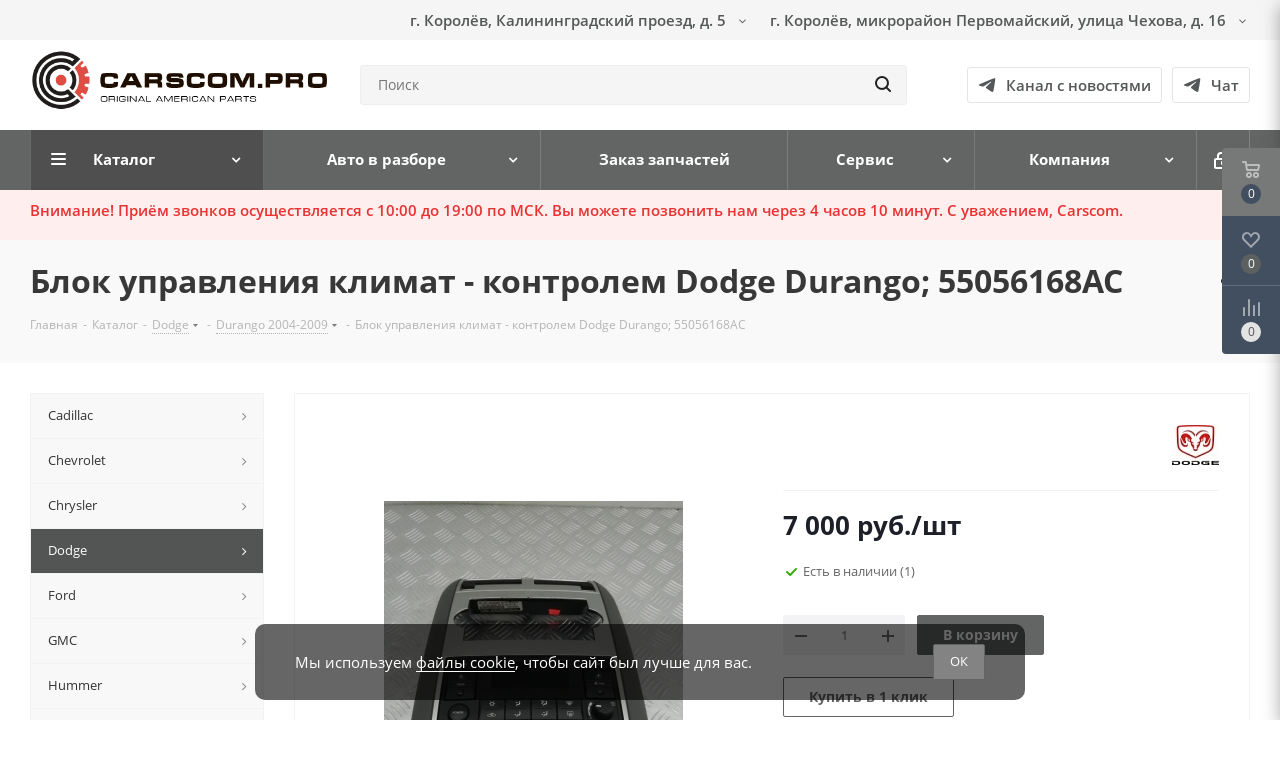

--- FILE ---
content_type: text/html; charset=UTF-8
request_url: https://carscom.pro/catalog/dodge/durango_2004_2009/blok_upravleniya_klimat_kontrolem_dodge_durango_55056168ac/
body_size: 57245
content:
<!DOCTYPE html>
<html xmlns="http://www.w3.org/1999/xhtml" xml:lang="ru" lang="ru" >
<head>
	<title>Блок управления климат - контролем Dodge Durango; 55056168AC</title>
	<link href="https://fonts.googleapis.com/css2?family=Russo+One&display=swap" rel="stylesheet">
	<link href="https://fonts.googleapis.com/css2?family=Roboto&display=swap" rel="stylesheet">
	<link rel="shortcut icon" href="/upload/fav/5f7e897b7af3463482503280776cafd9.ico" type="image/x-icon">
	<meta name="yandex-verification" content="5edc7e3b53f82764" />
	<meta name="viewport" content="width=device-width, initial-scale=1.0, maximum-scale=1.0, user-scalable=no">
    <meta name="yandex-verification" content="4cfdd910408e3a32" />
	<meta name="viewport" content="initial-scale=1.0, width=device-width" />
	<meta name="HandheldFriendly" content="true" />
	<meta name="yes" content="yes" />
	<meta name="apple-mobile-web-app-status-bar-style" content="black" />
	<meta name="SKYPE_TOOLBAR" content="SKYPE_TOOLBAR_PARSER_COMPATIBLE" />
	<meta http-equiv="Content-Type" content="text/html; charset=UTF-8" />
<meta name="keywords" content="запчасти для американцев, запчасти для авто, автозапчасти, каталог запчастей, запчасти Ford, запчасти Cadillac, запчасти Jeep, запчасти Audi" />
<meta name="description" content="Запчасти для американских авто. Блок управления климат - контролем Dodge Durango; 55056168AC за 5500.00 руб." />
<link href="https://fonts.googleapis.com/css?family=Open+Sans:300italic,400italic,600italic,700italic,800italic,400,300,500,600,700,800&subset=latin,cyrillic-ext"  rel="stylesheet" />
<link href="/bitrix/css/aspro.next/notice.css?16880126693664"  rel="stylesheet" />
<link href="/bitrix/js/ui/design-tokens/dist/ui.design-tokens.css?171690581626358"  rel="stylesheet" />
<link href="/bitrix/js/ui/fonts/opensans/ui.font.opensans.css?16878261392555"  rel="stylesheet" />
<link href="/bitrix/js/main/popup/dist/main.popup.bundle.css?175336399831694"  rel="stylesheet" />
<link href="/bitrix/cache/css/s1/aspro_next/page_9c7f425f0b0f64b477a1b59ad668b7e9/page_9c7f425f0b0f64b477a1b59ad668b7e9_v1.css?176702655730211"  rel="stylesheet" />
<link href="/bitrix/cache/css/s1/aspro_next/template_71536e34b9c806678267e118d82c3047/template_71536e34b9c806678267e118d82c3047_v1.css?17670265571342998"  data-template-style="true" rel="stylesheet" />
<script>if(!window.BX)window.BX={};if(!window.BX.message)window.BX.message=function(mess){if(typeof mess==='object'){for(let i in mess) {BX.message[i]=mess[i];} return true;}};</script>
<script>(window.BX||top.BX).message({"JS_CORE_LOADING":"Загрузка...","JS_CORE_NO_DATA":"- Нет данных -","JS_CORE_WINDOW_CLOSE":"Закрыть","JS_CORE_WINDOW_EXPAND":"Развернуть","JS_CORE_WINDOW_NARROW":"Свернуть в окно","JS_CORE_WINDOW_SAVE":"Сохранить","JS_CORE_WINDOW_CANCEL":"Отменить","JS_CORE_WINDOW_CONTINUE":"Продолжить","JS_CORE_H":"ч","JS_CORE_M":"м","JS_CORE_S":"с","JSADM_AI_HIDE_EXTRA":"Скрыть лишние","JSADM_AI_ALL_NOTIF":"Показать все","JSADM_AUTH_REQ":"Требуется авторизация!","JS_CORE_WINDOW_AUTH":"Войти","JS_CORE_IMAGE_FULL":"Полный размер"});</script>

<script src="/bitrix/js/main/core/core.js?1756310495511455"></script>

<script>BX.Runtime.registerExtension({"name":"main.core","namespace":"BX","loaded":true});</script>
<script>BX.setJSList(["\/bitrix\/js\/main\/core\/core_ajax.js","\/bitrix\/js\/main\/core\/core_promise.js","\/bitrix\/js\/main\/polyfill\/promise\/js\/promise.js","\/bitrix\/js\/main\/loadext\/loadext.js","\/bitrix\/js\/main\/loadext\/extension.js","\/bitrix\/js\/main\/polyfill\/promise\/js\/promise.js","\/bitrix\/js\/main\/polyfill\/find\/js\/find.js","\/bitrix\/js\/main\/polyfill\/includes\/js\/includes.js","\/bitrix\/js\/main\/polyfill\/matches\/js\/matches.js","\/bitrix\/js\/ui\/polyfill\/closest\/js\/closest.js","\/bitrix\/js\/main\/polyfill\/fill\/main.polyfill.fill.js","\/bitrix\/js\/main\/polyfill\/find\/js\/find.js","\/bitrix\/js\/main\/polyfill\/matches\/js\/matches.js","\/bitrix\/js\/main\/polyfill\/core\/dist\/polyfill.bundle.js","\/bitrix\/js\/main\/core\/core.js","\/bitrix\/js\/main\/polyfill\/intersectionobserver\/js\/intersectionobserver.js","\/bitrix\/js\/main\/lazyload\/dist\/lazyload.bundle.js","\/bitrix\/js\/main\/polyfill\/core\/dist\/polyfill.bundle.js","\/bitrix\/js\/main\/parambag\/dist\/parambag.bundle.js"]);
</script>
<script>BX.Runtime.registerExtension({"name":"pull.protobuf","namespace":"BX","loaded":true});</script>
<script>BX.Runtime.registerExtension({"name":"rest.client","namespace":"window","loaded":true});</script>
<script>(window.BX||top.BX).message({"pull_server_enabled":"N","pull_config_timestamp":0,"shared_worker_allowed":"Y","pull_guest_mode":"N","pull_guest_user_id":0,"pull_worker_mtime":1745249061});(window.BX||top.BX).message({"PULL_OLD_REVISION":"Для продолжения корректной работы с сайтом необходимо перезагрузить страницу."});</script>
<script>BX.Runtime.registerExtension({"name":"pull.client","namespace":"BX","loaded":true});</script>
<script>BX.Runtime.registerExtension({"name":"pull","namespace":"window","loaded":true});</script>
<script>BX.Runtime.registerExtension({"name":"ls","namespace":"window","loaded":true});</script>
<script>(window.BX||top.BX).message({"NOTICE_ADDED2CART":"В корзине","NOTICE_CLOSE":"Закрыть","NOTICE_MORE":"и ещё #COUNT# #PRODUCTS#","NOTICE_PRODUCT0":"товаров","NOTICE_PRODUCT1":"товар","NOTICE_PRODUCT2":"товара","NOTICE_ADDED2DELAY":"В отложенных","NOTICE_ADDED2COMPARE":"В сравнении","NOTICE_AUTHORIZED":"Вы успешно авторизовались","NOTICE_REMOVED_FROM_COMPARE":"Удалено из сравнения"});</script>
<script>BX.Runtime.registerExtension({"name":"aspro_notice","namespace":"window","loaded":true});</script>
<script>BX.Runtime.registerExtension({"name":"ui.design-tokens","namespace":"window","loaded":true});</script>
<script>BX.Runtime.registerExtension({"name":"ui.fonts.opensans","namespace":"window","loaded":true});</script>
<script>BX.Runtime.registerExtension({"name":"main.popup","namespace":"BX.Main","loaded":true});</script>
<script>BX.Runtime.registerExtension({"name":"popup","namespace":"window","loaded":true});</script>
<script>BX.Runtime.registerExtension({"name":"aspro_jquery.validate","namespace":"window","loaded":true});</script>
<script>BX.Runtime.registerExtension({"name":"aspro_validate","namespace":"window","loaded":true});</script>
<script>BX.Runtime.registerExtension({"name":"aspro_jquery.uniform","namespace":"window","loaded":true});</script>
<script>BX.Runtime.registerExtension({"name":"aspro_phone_mask","namespace":"window","loaded":true});</script>
<script type="extension/settings" data-extension="currency.currency-core">{"region":"ru"}</script>
<script>BX.Runtime.registerExtension({"name":"currency.currency-core","namespace":"BX.Currency","loaded":true});</script>
<script>BX.Runtime.registerExtension({"name":"currency","namespace":"window","loaded":true});</script>
<script>BX.Runtime.registerExtension({"name":"aspro_swiper_init","namespace":"window","loaded":true});</script>
<script>BX.Runtime.registerExtension({"name":"aspro_swiper","namespace":"window","loaded":true});</script>
<script>BX.Runtime.registerExtension({"name":"aspro_phones","namespace":"window","loaded":true});</script>
<script>(window.BX||top.BX).message({"LANGUAGE_ID":"ru","FORMAT_DATE":"DD.MM.YYYY","FORMAT_DATETIME":"DD.MM.YYYY HH:MI:SS","COOKIE_PREFIX":"BITRIX_SM","SERVER_TZ_OFFSET":"10800","UTF_MODE":"Y","SITE_ID":"s1","SITE_DIR":"\/","USER_ID":"","SERVER_TIME":1768618201,"USER_TZ_OFFSET":0,"USER_TZ_AUTO":"Y","bitrix_sessid":"99901fc5c2a6ab4a8f9436782901ea00"});</script>


<script src="/bitrix/js/pull/protobuf/protobuf.js?1687826137274055"></script>
<script src="/bitrix/js/pull/protobuf/model.js?168782613770928"></script>
<script src="/bitrix/js/rest/client/rest.client.js?168782613817414"></script>
<script src="/bitrix/js/pull/client/pull.client.js?174602430683861"></script>
<script src="/bitrix/js/main/jquery/jquery-3.6.0.min.js?168782614389501"></script>
<script src="/bitrix/js/main/cphttprequest.js?16878261436104"></script>
<script src="/bitrix/js/main/core/core_ls.js?17377217764201"></script>
<script src="/bitrix/js/main/ajax.js?168782614335509"></script>
<script src="/bitrix/js/aspro.next/notice.js?168801270228110"></script>
<script src="https://smartcaptcha.yandexcloud.net/captcha.js"></script>
<script src="/bitrix/js/main/popup/dist/main.popup.bundle.js?1761819388119952"></script>
<script src="/bitrix/js/currency/currency-core/dist/currency-core.bundle.js?17189616748800"></script>
<script src="/bitrix/js/currency/core_currency.js?17189616741181"></script>
<script>BX.setJSList(["\/bitrix\/templates\/aspro_next\/components\/bitrix\/catalog\/main\/script.js","\/bitrix\/templates\/aspro_next\/components\/bitrix\/catalog.element\/main\/script.js","\/bitrix\/templates\/aspro_next\/js\/jquery.inputmask.bundle.min.js","\/bitrix\/templates\/aspro_next\/js\/slider.swiper.min.js","\/bitrix\/templates\/aspro_next\/vendor\/js\/carousel\/swiper\/swiper-bundle.min.js","\/bitrix\/templates\/aspro_next\/js\/jquery.history.js","\/bitrix\/templates\/aspro_next\/js\/jquery.actual.min.js","\/bitrix\/templates\/aspro_next\/vendor\/js\/jquery.bxslider.js","\/bitrix\/templates\/aspro_next\/js\/jqModal.js","\/bitrix\/templates\/aspro_next\/vendor\/js\/bootstrap.js","\/bitrix\/templates\/aspro_next\/vendor\/js\/jquery.appear.js","\/bitrix\/templates\/aspro_next\/js\/browser.js","\/bitrix\/templates\/aspro_next\/js\/jquery.fancybox.js","\/bitrix\/templates\/aspro_next\/js\/jquery.flexslider.js","\/bitrix\/templates\/aspro_next\/vendor\/js\/jquery.mousewheel.min.js","\/bitrix\/templates\/aspro_next\/vendor\/js\/moment.min.js","\/bitrix\/templates\/aspro_next\/vendor\/js\/footable.js","\/bitrix\/templates\/aspro_next\/vendor\/js\/jquery.menu-aim.js","\/bitrix\/templates\/aspro_next\/vendor\/js\/velocity\/velocity.js","\/bitrix\/templates\/aspro_next\/vendor\/js\/velocity\/velocity.ui.js","\/bitrix\/templates\/aspro_next\/js\/jquery.easing.1.3.js","\/bitrix\/templates\/aspro_next\/js\/equalize.min.js","\/bitrix\/templates\/aspro_next\/js\/jquery.alphanumeric.js","\/bitrix\/templates\/aspro_next\/js\/jquery.cookie.js","\/bitrix\/templates\/aspro_next\/js\/jquery.plugin.min.js","\/bitrix\/templates\/aspro_next\/js\/jquery.countdown.min.js","\/bitrix\/templates\/aspro_next\/js\/jquery.countdown-ru.js","\/bitrix\/templates\/aspro_next\/js\/jquery.ikSelect.js","\/bitrix\/templates\/aspro_next\/js\/jquery.mobile.custom.touch.min.js","\/bitrix\/templates\/aspro_next\/js\/rating_likes.js","\/bitrix\/templates\/aspro_next\/js\/blocks\/blocks.js","\/bitrix\/templates\/aspro_next\/js\/blocks\/controls.js","\/bitrix\/templates\/aspro_next\/js\/video_banner.js","\/bitrix\/templates\/aspro_next\/js\/main.js","\/bitrix\/templates\/aspro_next\/js\/jquery.validate.js","\/bitrix\/templates\/aspro_next\/js\/conditional\/validation.js","\/bitrix\/templates\/aspro_next\/js\/jquery.uniform.min.js","\/bitrix\/templates\/aspro_next\/vendor\/js\/inputmask.min.js","\/bitrix\/templates\/aspro_next\/vendor\/js\/FormValidator.js","\/bitrix\/templates\/aspro_next\/vendor\/js\/carousel\/owl\/owl.carousel.min.js","\/bitrix\/templates\/aspro_next\/js\/jquery.mCustomScrollbar.min.js","\/bitrix\/components\/bitrix\/search.title\/script.js","\/bitrix\/templates\/aspro_next\/components\/bitrix\/search.title\/corp\/script.js","\/bitrix\/templates\/aspro_next\/js\/alert.js","\/bitrix\/templates\/aspro_next\/components\/bitrix\/menu\/left_front_catalog\/script.js","\/bitrix\/templates\/aspro_next\/components\/bitrix\/subscribe.form\/main\/script.js","\/bitrix\/templates\/aspro_next\/js\/phones.min.js","\/bitrix\/templates\/aspro_next\/components\/bitrix\/search.title\/fixed\/script.js","\/bitrix\/components\/aspro\/marketing.popup.next\/templates\/.default\/script.js","\/bitrix\/templates\/aspro_next\/js\/custom.js","\/bitrix\/components\/aspro\/catalog.viewed.next\/templates\/main_horizontal\/script.js"]);</script>
<script>BX.setCSSList(["\/bitrix\/templates\/aspro_next\/components\/bitrix\/catalog\/main\/style.css","\/bitrix\/templates\/aspro_next\/vendor\/css\/carousel\/swiper\/swiper-bundle.min.css","\/bitrix\/templates\/aspro_next\/css\/slider.swiper.min.css","\/bitrix\/templates\/aspro_next\/css\/slider.min.css","\/bitrix\/templates\/aspro_next\/vendor\/css\/bootstrap.css","\/bitrix\/templates\/aspro_next\/css\/jquery.fancybox.css","\/bitrix\/templates\/aspro_next\/css\/styles.css","\/bitrix\/templates\/aspro_next\/css\/animation\/animation_ext.css","\/bitrix\/templates\/aspro_next\/vendor\/css\/footable.standalone.min.css","\/bitrix\/templates\/aspro_next\/css\/h1-bold.css","\/bitrix\/templates\/aspro_next\/css\/blocks\/blocks.css","\/bitrix\/templates\/aspro_next\/css\/blocks\/flexbox.css","\/bitrix\/templates\/aspro_next\/ajax\/ajax.css","\/bitrix\/templates\/aspro_next\/vendor\/css\/carousel\/owl\/owl.carousel.min.css","\/bitrix\/templates\/aspro_next\/css\/jquery.mCustomScrollbar.min.css","\/bitrix\/templates\/aspro_next\/css\/mm_header.css","\/bitrix\/templates\/aspro_next\/css\/alert.css","\/bitrix\/templates\/aspro_next\/css\/phones.min.css","\/bitrix\/components\/aspro\/marketing.popup.next\/templates\/.default\/style.css","\/bitrix\/templates\/aspro_next\/styles.css","\/bitrix\/templates\/aspro_next\/template_styles.css","\/bitrix\/templates\/aspro_next\/css\/media.css","\/bitrix\/templates\/aspro_next\/vendor\/fonts\/font-awesome\/css\/font-awesome.min.css","\/bitrix\/templates\/aspro_next\/css\/print.css","\/bitrix\/templates\/aspro_next\/css\/form.css","\/bitrix\/templates\/aspro_next\/themes\/custom_s1\/theme.css","\/bitrix\/templates\/aspro_next\/bg_color\/light\/bgcolors.css","\/bitrix\/templates\/aspro_next\/css\/width-3.css","\/bitrix\/templates\/aspro_next\/css\/font-1.css","\/bitrix\/templates\/aspro_next\/css\/custom.css"]);</script>
<script>void 0===BX.Aspro?.Captcha&&(BX.namespace("Aspro.Captcha"),(()=>{const e="captchaApiLoader";let t={};BX.Aspro.Captcha=new class{constructor(){}get options(){return JSON.parse(JSON.stringify(t.options))}get params(){let e=t.options.params;return JSON.parse(JSON.stringify(e))}get key(){return t.options.key}get hl(){return t.options.params.hl}get type(){return t.options.type}isYandexSmartCaptcha(){return"ya.smartcaptcha"==this.type}isGoogleRecaptcha(){return!this.isYandexSmartCaptcha()}isGoogleRecaptcha3(){return this.isGoogleRecaptcha()&&3==t.options.ver}isInvisible(){return this.isYandexSmartCaptcha()?t.options.params.invisible:this.isGoogleRecaptcha()&&!this.isGoogleRecaptcha3()?"invisible"==t.options.params.size:void 0}get className(){return this.isYandexSmartCaptcha()?"smart-captcha":this.isGoogleRecaptcha()?"g-recaptcha":""}get selector(){return"."+this.className}get clientResponseSelector(){return this.isYandexSmartCaptcha()?'[name="smart-token"]':this.isGoogleRecaptcha()?".g-recaptcha-response":""}get api(){return this.isYandexSmartCaptcha()?window.smartCaptcha||null:this.isGoogleRecaptcha()&&window.grecaptcha||null}getApiResponse(e){return void 0!==e?this.api.getResponse(e):""}init(e){t.options||(t.options="object"==typeof e&&e?e:{},window.onLoadCaptcha=window.onLoadCaptcha||this.onLoad.bind(this),window.renderCaptcha=window.renderCaptcha||this.render.bind(this),window.onPassedCaptcha=window.onPassedCaptcha||this.onPassed.bind(this),window.renderRecaptchaById=window.renderRecaptchaById||window.renderCaptcha,this.isYandexSmartCaptcha()&&(window.asproRecaptcha=t.options),this.isGoogleRecaptcha()&&(window.asproRecaptcha.params={sitekey:t.options.key,recaptchaLang:t.options.params.hl,callback:t.options.params.callback},this.isGoogleRecaptcha3()||(window.asproRecaptcha.params.recaptchaSize=t.options.params.size,window.asproRecaptcha.params.recaptchaColor=t.options.params.theme,window.asproRecaptcha.params.recaptchaLogoShow=t.options.params.showLogo,window.asproRecaptcha.params.recaptchaBadge=t.options.params.badge)))}load(){return t.loadPromise=t.loadPromise||new Promise(((a,o)=>{try{if(t.onResolveLoadPromise=()=>{a()},document.getElementById(e))throw"Another Api loader already exists";let o=document.createElement("script");o.id=e,this.isYandexSmartCaptcha()?o.src="https://smartcaptcha.yandexcloud.net/captcha.js?render=onload&onload=onLoadCaptcha":o.src="//www.google.com/recaptcha/api.js?hl="+this.hl+"&onload=onLoadCaptcha&render="+(this.isGoogleRecaptcha3()?this.key:"explicit"),document.head.appendChild(o)}catch(e){console.error(e),o(e)}})),t.loadPromise}onLoad(){"function"==typeof t.onResolveLoadPromise&&t.onResolveLoadPromise()}validate(e){if(e){let t=e.closest("form")?.querySelector(this.selector);if(t){let e=t.getAttribute("data-widgetid");if(void 0!==e)return""!=this.getApiResponse(e)}}return!0}onPassed(e){e&&document.querySelectorAll(this.selector).forEach((t=>{let a=t.getAttribute("data-widgetid");if(void 0!==a){if(this.getApiResponse(a)==e){let a=t.closest("form");if(a)if(this.isInvisible()){let t=this.clientResponseSelector;a.querySelector(t)&&!a.querySelector(t).value&&(a.querySelector(t).value=e),document.querySelectorAll('iframe[src*="recaptcha"]').forEach((e=>{let t=e.parentElement?.parentElement;t&&(t.classList.contains("grecaptcha-badge")||(t.style.width="100%"))})),"one_click_buy_form"==a.getAttribute("id")?BX.submit(BX("one_click_buy_form")):"form_comment"==a.getAttribute("name")?BX.submit(BX("form_comment")):-1!==a.getAttribute("id")?.indexOf("auth-page-form")?BX.submit(a):a.submit()}else this.Replacer.addValidationInput(a),a.querySelector("input.recaptcha")&&this.api&&$(a.querySelector("input.recaptcha")).valid()}}}))}onSubmit(e){return new Promise(((t,a)=>{try{if("object"==typeof e&&e&&e.form&&this.api){let a=e.form.querySelector(this.selector);if(a){let o=a.getAttribute("data-widgetid");if(void 0!==o){let a=this.clientResponseSelector;e.form.querySelector(a)&&!e.form.querySelector(a).value&&(e.form.closest(".form")&&e.form.closest(".form").classList.add("sending"),this.isInvisible()?(this.api.execute(o),t(!1)):this.isGoogleRecaptcha3()&&(this.api.execute(this.key,{action:"maxscore"}).then((t=>{e.form.querySelector(a).value=t,"one_click_buy_form"==e.form.getAttribute("id")?BX.submit(BX("one_click_buy_form")):"form_comment"==e.form.getAttribute("name")?BX.submit(BX("form_comment")):-1!==e.form.getAttribute("id")?.indexOf("auth-page-form")?BX.submit(e.form):e.form.submit()})),t(!1)))}}}t(!0)}catch(e){console.error(e),a(e)}}))}render(e){return new Promise(((t,a)=>{this.load().then((()=>{try{if(!this.api)throw"Captcha api not loaded";const a=a=>{if(!a.classList.contains(this.className))throw"Node is not a captcha #"+e;let o;this.isGoogleRecaptcha3()?(a.innerHTML='<textarea class="g-recaptcha-response" style="display:none;resize:0;" name="g-recaptcha-response"></textarea>',t(a)):(a.children.length&&t(a),o=this.api.render(a,this.params),a.setAttribute("data-widgetid",o),t(a))};let o=document.getElementById(e);if(o)a(o);else{let t=0;const s=setInterval((()=>{if(o=document.getElementById(e),o)clearInterval(s),a(o);else if(++t>=10)throw clearInterval(s),"Captcha not finded #"+e}),100)}}catch(e){console.error(e),a(e)}})).catch((e=>{console.error(e),a(e)}))}))}reset(){(this.isGoogleRecaptcha()||this.isYandexSmartCaptcha())&&this.api.reset()}};BX.Aspro.Captcha.Replacer=new class{constructor(){this.bindEvents()}bindEvents(){BX.addCustomEvent(window,"onRenderCaptcha",BX.proxy(this.replace,this)),BX.addCustomEvent(window,"onAjaxSuccess",BX.proxy(this.replace,this))}replace(e){try{this.fixExists();let e=this.getForms();for(let t=0;t<e.length;++t){let a=e[t];this.hideLabel(a),this.removeReload(a),BX.Aspro.Captcha.isGoogleRecaptcha3()&&this.hideRow(a),BX.Aspro.Captcha.isGoogleRecaptcha3()||BX.Aspro.Captcha.isInvisible()||this.addValidationInput(a);let o=this.getInputs(a);for(let e=0;e<o.length;++e)this.replaceInput(o[e]);let s=this.getImages(a);for(let e=0;e<s.length;++e)this.hideImage(s[e])}return!0}catch(e){return console.error(e),!1}}fixExists(){let e=document.getElementsByClassName(BX.Aspro.Captcha.className);if(e.length)for(let t=0;t<e.length;++t){let a=e[t],o=a.id;if("string"==typeof o&&0!==o.length){let e=a.closest("form");if(e&&(this.hideLabel(e),this.removeReload(e),BX.Aspro.Captcha.isGoogleRecaptcha()&&BX.Aspro.Captcha.isGoogleRecaptcha3()&&this.hideRow(e),BX.Aspro.Captcha.isGoogleRecaptcha3()||BX.Aspro.Captcha.isInvisible()||this.addValidationInput(e),BX.Aspro.Captcha.isYandexSmartCaptcha()||!BX.Aspro.Captcha.isGoogleRecaptcha3())){let e=a.closest(".captcha-row");e&&(BX.Aspro.Captcha.isYandexSmartCaptcha()?BX.Aspro.Captcha.isInvisible()&&e.classList.add((BX.Aspro.Captcha.params.hideShield,"n"),BX.Aspro.Captcha.params.shieldPosition):e.classList.add("logo_captcha_"+BX.Aspro.Captcha.params.showLogo,window.BX.Aspro.Captcha.params.badge),BX.Aspro.Captcha.isInvisible()&&e.classList.add("invisible"),e.querySelector(".captcha_image")?.classList.add("recaptcha_tmp_img"),e.querySelector(".captcha_input")?.classList.add("recaptcha_text"))}}}}getForms(){let e=[],t=this.getInputs();for(let a=0;a<t.length;++a){let o=t[a].closest("form");o&&e.push(o)}return e}getInputs(e=null){let t=[];return(e=e||document).querySelectorAll('form input[name="captcha_word"]').forEach((e=>{t.push(e)})),t}getImages(e=null){let t=[];return(e=e||document).querySelectorAll("img[src]").forEach((e=>{(/\/bitrix\/tools\/captcha.php\?(captcha_code|captcha_sid)=[^>]*?/i.test(e.src)||"captcha"===e.id)&&t.push(e)})),t}replaceInput(e){if(!e)return;let t="recaptcha-dynamic-"+(new Date).getTime();if(null!==document.getElementById(t)){let e=!1,a=null,o=65535;do{a=Math.floor(Math.random()*o),e=null!==document.getElementById(t+a)}while(e);t+=a}let a=document.createElement("div");a.id=t,a.className=BX.Aspro.Captcha.className,a.setAttribute("data-sitekey",BX.Aspro.Captcha.key),e.parentNode&&(e.parentNode.classList.add("recaptcha_text"),e.parentNode.replaceChild(a,e)),BX.Aspro.Captcha.render(t)}hideImage(e){if(!e)return;e.style.display="none";e.setAttribute("src","[data-uri]"),e.parentNode&&e.parentNode.classList.add("recaptcha_tmp_img")}hideLabel(e=null){(e=e||document).querySelectorAll(".captcha-row label").forEach((e=>{e.style.display="none"}))}removeReload(e=null){(e=e||document).querySelectorAll(".captcha-row .refresh").forEach((e=>{e.remove()})),e.querySelectorAll(".captcha_reload").forEach((e=>{e.remove()}))}hideRow(e=null){(e=e||document).querySelectorAll(".captcha-row").forEach((e=>{e.style.display="none"}))}addValidationInput(e=null){e=e||document,BX.Aspro.Loader.addExt("validate").then((()=>{e.querySelectorAll(".captcha-row").forEach((e=>{e.querySelector("input.recaptcha")||e.appendChild(BX.create({tag:"input",attrs:{type:"text",class:"recaptcha"},html:""}))}))}))}}})());</script>
<script>window['asproRecaptcha'] = {"type":"ya.smartcaptcha","key":"ysc1_p4Y5nXVHAoqqgDtHoZKcsx4eSengoeh0v3ypzYUK1b1bbc32","params":{"sitekey":"ysc1_p4Y5nXVHAoqqgDtHoZKcsx4eSengoeh0v3ypzYUK1b1bbc32","hl":"ru","callback":"onPassedCaptcha","invisible":false}};</script><script>BX.Aspro.Captcha.init({"type":"ya.smartcaptcha","key":"ysc1_p4Y5nXVHAoqqgDtHoZKcsx4eSengoeh0v3ypzYUK1b1bbc32","params":{"sitekey":"ysc1_p4Y5nXVHAoqqgDtHoZKcsx4eSengoeh0v3ypzYUK1b1bbc32","hl":"ru","callback":"onPassedCaptcha","invisible":false}});</script>
<script>
					(function () {
						"use strict";

						var counter = function ()
						{
							var cookie = (function (name) {
								var parts = ("; " + document.cookie).split("; " + name + "=");
								if (parts.length == 2) {
									try {return JSON.parse(decodeURIComponent(parts.pop().split(";").shift()));}
									catch (e) {}
								}
							})("BITRIX_CONVERSION_CONTEXT_s1");

							if (cookie && cookie.EXPIRE >= BX.message("SERVER_TIME"))
								return;

							var request = new XMLHttpRequest();
							request.open("POST", "/bitrix/tools/conversion/ajax_counter.php", true);
							request.setRequestHeader("Content-type", "application/x-www-form-urlencoded");
							request.send(
								"SITE_ID="+encodeURIComponent("s1")+
								"&sessid="+encodeURIComponent(BX.bitrix_sessid())+
								"&HTTP_REFERER="+encodeURIComponent(document.referrer)
							);
						};

						if (window.frameRequestStart === true)
							BX.addCustomEvent("onFrameDataReceived", counter);
						else
							BX.ready(counter);
					})();
				</script>
<script>BX.message({'PHONE':'Телефон','FAST_VIEW':'Быстрый просмотр','TABLES_SIZE_TITLE':'Подбор размера','SOCIAL':'Социальные сети','DESCRIPTION':'Описание магазина','ITEMS':'Товары','LOGO':'Логотип','REGISTER_INCLUDE_AREA':'Текст о регистрации','AUTH_INCLUDE_AREA':'Текст об авторизации','FRONT_IMG':'Изображение компании','EMPTY_CART':'пуста','CATALOG_VIEW_MORE':'... Показать все','CATALOG_VIEW_LESS':'... Свернуть','JS_REQUIRED':'Заполните это поле','JS_FORMAT':'Неверный формат','JS_FILE_EXT':'Недопустимое расширение файла','JS_PASSWORD_COPY':'Пароли не совпадают','JS_PASSWORD_LENGTH':'Минимум 6 символов','JS_ERROR':'Неверно заполнено поле','JS_FILE_SIZE':'Максимальный размер 5мб','JS_FILE_BUTTON_NAME':'Выберите файл','JS_FILE_DEFAULT':'Файл не найден','JS_DATE':'Некорректная дата','JS_DATETIME':'Некорректная дата/время','JS_REQUIRED_LICENSES':'Согласитесь с условиями','JS_REQUIRED_OFFER':'Согласитесь с условиями','LICENSE_PROP':'Согласие на обработку персональных данных','LOGIN_LEN':'Введите минимум {0} символа','FANCY_CLOSE':'Закрыть','FANCY_NEXT':'Следующий','FANCY_PREV':'Предыдущий','TOP_AUTH_REGISTER':'Регистрация','CALLBACK':'Заказать звонок','S_CALLBACK':'Заказать звонок','UNTIL_AKC':'До конца акции','TITLE_QUANTITY_BLOCK':'Остаток','TITLE_QUANTITY':'шт.','TOTAL_SUMM_ITEM':'Общая стоимость ','SUBSCRIBE_SUCCESS':'Вы успешно подписались','RECAPTCHA_TEXT':'Подтвердите, что вы не робот','JS_RECAPTCHA_ERROR':'Пройдите проверку','COUNTDOWN_SEC':'сек.','COUNTDOWN_MIN':'мин.','COUNTDOWN_HOUR':'час.','COUNTDOWN_DAY0':'дней','COUNTDOWN_DAY1':'день','COUNTDOWN_DAY2':'дня','COUNTDOWN_WEAK0':'Недель','COUNTDOWN_WEAK1':'Неделя','COUNTDOWN_WEAK2':'Недели','COUNTDOWN_MONTH0':'Месяцев','COUNTDOWN_MONTH1':'Месяц','COUNTDOWN_MONTH2':'Месяца','COUNTDOWN_YEAR0':'Лет','COUNTDOWN_YEAR1':'Год','COUNTDOWN_YEAR2':'Года','CATALOG_PARTIAL_BASKET_PROPERTIES_ERROR':'Заполнены не все свойства у добавляемого товара','CATALOG_EMPTY_BASKET_PROPERTIES_ERROR':'Выберите свойства товара, добавляемые в корзину в параметрах компонента','CATALOG_ELEMENT_NOT_FOUND':'Элемент не найден','ERROR_ADD2BASKET':'Ошибка добавления товара в корзину','CATALOG_SUCCESSFUL_ADD_TO_BASKET':'Успешное добавление товара в корзину','ERROR_BASKET_TITLE':'Ошибка корзины','ERROR_BASKET_PROP_TITLE':'Выберите свойства, добавляемые в корзину','ERROR_BASKET_BUTTON':'Выбрать','BASKET_TOP':'Корзина в шапке','ERROR_ADD_DELAY_ITEM':'Ошибка отложенной корзины','VIEWED_TITLE':'Ранее вы смотрели','VIEWED_BEFORE':'Ранее вы смотрели','BEST_TITLE':'Лучшие предложения','CT_BST_SEARCH_BUTTON':'Поиск','CT_BST_SEARCH2_BUTTON':'Найти','BASKET_PRINT_BUTTON':'Распечатать','BASKET_CLEAR_ALL_BUTTON':'Очистить','BASKET_QUICK_ORDER_BUTTON':'Быстрый заказ','BASKET_CONTINUE_BUTTON':'Продолжить покупки','BASKET_ORDER_BUTTON':'Оформить заказ','SHARE_BUTTON':'Поделиться','BASKET_CHANGE_TITLE':'Ваш заказ','BASKET_CHANGE_LINK':'Изменить','MORE_INFO_SKU':'Подробнее','MORE_BUY_SKU':'Купить','FROM':'от','BEFORE':'до','TITLE_BLOCK_VIEWED_NAME':'Ранее вы смотрели','T_BASKET':'Корзина','FILTER_EXPAND_VALUES':'Показать все','FILTER_HIDE_VALUES':'Свернуть','FULL_ORDER':'Полный заказ','CUSTOM_COLOR_CHOOSE':'Выбрать','CUSTOM_COLOR_CANCEL':'Отмена','S_MOBILE_MENU':'Меню','NEXT_T_MENU_BACK':'Назад','NEXT_T_MENU_CALLBACK':'Обратная связь','NEXT_T_MENU_CONTACTS_TITLE':'Будьте на связи','SEARCH_TITLE':'Поиск','SOCIAL_TITLE':'Оставайтесь на связи','HEADER_SCHEDULE':'Время работы','SEO_TEXT':'SEO описание','COMPANY_IMG':'Картинка компании','COMPANY_TEXT':'Описание компании','CONFIG_SAVE_SUCCESS':'Настройки сохранены','CONFIG_SAVE_FAIL':'Ошибка сохранения настроек','ITEM_ECONOMY':'Экономия','ITEM_ARTICLE':'Артикул: ','JS_FORMAT_ORDER':'имеет неверный формат','JS_BASKET_COUNT_TITLE':'В корзине товаров на SUMM','POPUP_VIDEO':'Видео','POPUP_GIFT_TEXT':'Нашли что-то особенное? Намекните другу о подарке!','ORDER_FIO_LABEL':'Ф.И.О.','ORDER_PHONE_LABEL':'Телефон','ORDER_REGISTER_BUTTON':'Регистрация','FILTER_HELPER_VALUES':' знач.','FILTER_HELPER_TITLE':'Фильтр:'})</script>
<script src="/bitrix/templates/aspro_next/js/app.js?17533640165512"></script>
<script>var ajaxMessages = {wait:"Загрузка..."}</script>
<link rel="shortcut icon" href="/favicon.ico" type="image/x-icon" />
<link rel="apple-touch-icon" sizes="180x180" href="/upload/CNext/e03/e03d47c21b7f5d87560d48f6379a395a.jpg" />
<style>html {--border-radius:8px;--theme-base-color:#636464;--theme-base-color-hue:180;--theme-base-color-saturation:1%;--theme-base-color-lightness:39%;--theme-base-opacity-color:#6364641a;--theme-more-color:#636464;--theme-more-color-hue:180;--theme-more-color-saturation:1%;--theme-more-color-lightness:39%;--theme-lightness-hover-diff:6%;}</style>
<meta property="og:description" content="Запчасти для американских авто. Блок управления климат - контролем Dodge Durango; 55056168AC за 5500.00 руб." />
<meta property="og:image" content="https://carscom.pro/upload/iblock/5dd/5dde47e3cb435bcae78e1e8c1bdbeb24.jpg" />
<link rel="image_src" href="https://carscom.pro/upload/iblock/5dd/5dde47e3cb435bcae78e1e8c1bdbeb24.jpg"  />
<meta property="og:title" content="Блок управления климат - контролем Dodge Durango; 55056168AC" />
<meta property="og:type" content="website" />
<meta property="og:url" content="https://carscom.pro/catalog/dodge/durango_2004_2009/blok_upravleniya_klimat_kontrolem_dodge_durango_55056168ac/" />



<script  src="/bitrix/cache/js/s1/aspro_next/template_acaa9c280c556992d523f7324d7e1282/template_acaa9c280c556992d523f7324d7e1282_v1.js?17670265571334749"></script>
<script  src="/bitrix/cache/js/s1/aspro_next/page_4f21808c50db927711bee00bc06fc306/page_4f21808c50db927711bee00bc06fc306_v1.js?1767026557422994"></script>
<script  src="/bitrix/cache/js/s1/aspro_next/default_f67329262c984c5ca3b280e2dd22a029/default_f67329262c984c5ca3b280e2dd22a029_v1.js?17670265575063"></script>

		        
    
        <meta property="vk:image" content="https://carscom.pro/bitrix/templates/aspro_next/web-clip/vk_image.jpg">
    <link rel="manifest" href="/bitrix/templates/aspro_next/web-clip/manifest.webmanifest.json" />
    
    <!-- Facebook Pixel Code -->
    <script>
    !function(f,b,e,v,n,t,s)
    {if(f.fbq)return;n=f.fbq=function(){n.callMethod?
    n.callMethod.apply(n,arguments):n.queue.push(arguments)};
    if(!f._fbq)f._fbq=n;n.push=n;n.loaded=!0;n.version='2.0';
    n.queue=[];t=b.createElement(e);t.async=!0;
    t.src=v;s=b.getElementsByTagName(e)[0];
    s.parentNode.insertBefore(t,s)}(window, document,'script',
    'https://connect.facebook.net/en_US/fbevents.js');
    fbq('init', '3611612678890553');
    fbq('track', 'PageView');
    </script>
    <noscript>
        <img height="1"
             width="1"
             style="display:none"
             src="https://www.facebook.com/tr?id=3611612678890553&ev=PageView&noscript=1"/>
    </noscript>
    <!-- End Facebook Pixel Code -->
</head>
<body class=" site_s1 fill_bg_n" id="main">
	<div id="panel"></div>
	
    <div id="cookie-wrapper">
        <div id="cookie">
            <p class="cookie__description">
                Мы используем <a href="https://policies.google.com/technologies/partner-sites?hl=ru" target="_blank" class="cookie__info-link">файлы cookie</a>, чтобы сайт был лучше для вас.
            </p>
            <a href="javascript:void(0)" class="btn-cookie btn btn-default">ОК</a>
        </div>
    </div>

    <div id="top-head">
        <div class="maxwidth-theme" style="margin-top: 10px;">
        </div>
    </div>
	
		<!--'start_frame_cache_basketitems-component-block'-->	<div id="ajax_basket"></div>
<!--'end_frame_cache_basketitems-component-block'-->        <script>
                            window.onload=function(){
                    window.dataLayer = window.dataLayer || [];
                }
                        BX.message({'MIN_ORDER_PRICE_TEXT':'<b>Минимальная сумма заказа #PRICE#<\/b><br/>Пожалуйста, добавьте еще товаров в корзину','LICENSES_TEXT':'Я согласен на <a href=\"/include/licenses_detail.php\" target=\"_blank\">обработку персональных данных<\/a>'});

            var arNextOptions = arAsproOptions = ({
                "SITE_DIR" : "/",
                "SITE_ID" : "s1",
                "SITE_ADDRESS" : "carscom.pro",
                "FORM" : ({
                    "ASK_FORM_ID" : "ASK",
                    "SERVICES_FORM_ID" : "SERVICES",
                    "FEEDBACK_FORM_ID" : "FEEDBACK",
                    "CALLBACK_FORM_ID" : "CALLBACK",
                    "RESUME_FORM_ID" : "RESUME",
                    "TOORDER_FORM_ID" : "TOORDER"
                }),
                "PAGES" : ({
                    "FRONT_PAGE" : "",
                    "BASKET_PAGE" : "",
                    "ORDER_PAGE" : "",
                    "PERSONAL_PAGE" : "",
                    "CATALOG_PAGE" : "1",
                    "CATALOG_PAGE_URL" : "/catalog/",
                    "BASKET_PAGE_URL" : "/basket/",
                    "COMPARE_PAGE_URL" : "/catalog/compare.php",
                }),
                "PRICES" : ({
                    "MIN_PRICE" : "200",
                }),
                "THEME" : ({
                    'THEME_SWITCHER' : 'N',
                    'BASE_COLOR' : 'CUSTOM',
                    'BASE_COLOR_CUSTOM' : '636464',
                    'TOP_MENU' : '',
                    'TOP_MENU_FIXED' : 'Y',
                    'COLORED_LOGO' : 'Y',
                    'SIDE_MENU' : 'LEFT',
                    'SCROLLTOTOP_TYPE' : 'ROUND_COLOR',
                    'SCROLLTOTOP_POSITION' : 'PADDING',
                    'SCROLLTOTOP_POSITION_RIGHT'  : '',
                    'SCROLLTOTOP_POSITION_BOTTOM' : '',
                    'USE_LAZY_LOAD' : 'N',
                    'CAPTCHA_FORM_TYPE' : '',
                    'ONE_CLICK_BUY_CAPTCHA' : 'Y',
                    'PHONE_MASK' : '+7 (999) 999-99-99',
                    'VALIDATE_PHONE_MASK' : '^[+][0-9] [(][0-9]{3}[)] [0-9]{3}[-][0-9]{2}[-][0-9]{2}$',
                    'DATE_MASK' : 'd.m.y',
                    'DATE_PLACEHOLDER' : 'дд.мм.гггг',
                    'VALIDATE_DATE_MASK' : '^[0-9]{1,2}\.[0-9]{1,2}\.[0-9]{4}$',
                    'DATETIME_MASK' : 'd.m.y h:s',
                    'DATETIME_PLACEHOLDER' : 'дд.мм.гггг чч:мм',
                    'VALIDATE_DATETIME_MASK' : '^[0-9]{1,2}\.[0-9]{1,2}\.[0-9]{4} [0-9]{1,2}\:[0-9]{1,2}$',
                    'VALIDATE_FILE_EXT' : 'png|jpg|jpeg|gif|doc|docx|xls|xlsx|txt|pdf|odt|rtf',
                    'BANNER_WIDTH' : '',
                    'BIGBANNER_ANIMATIONTYPE' : 'SLIDE_HORIZONTAL',
                    'BIGBANNER_SLIDESSHOWSPEED' : '5000',
                    'BIGBANNER_ANIMATIONSPEED' : '600',
                    'PARTNERSBANNER_SLIDESSHOWSPEED' : '5000',
                    'PARTNERSBANNER_ANIMATIONSPEED' : '600',
                    'ORDER_BASKET_VIEW' : 'FLY2',
                    'SHOW_BASKET_PRINT' : 'Y',
                    "SHOW_ONECLICKBUY_ON_BASKET_PAGE" : 'Y',
                    'SHOW_LICENCE' : 'Y',
                    'LICENCE_CHECKED' : 'Y',
                    'SHOW_OFFER' : 'N',
                    'OFFER_CHECKED' : 'N',
                    'LOGIN_EQUAL_EMAIL' : 'Y',
                    'PERSONAL_ONEFIO' : 'Y',
                    'PERSONAL_PAGE_URL' : '/personal/',
                    'SHOW_TOTAL_SUMM' : 'N',
                    'SHOW_TOTAL_SUMM_TYPE' : 'CHANGE',
                    'CHANGE_TITLE_ITEM' : 'N',
                    'CHANGE_TITLE_ITEM_DETAIL' : 'N',
                    'DISCOUNT_PRICE' : '',
                    'STORES' : '',
                    'STORES_SOURCE' : 'IBLOCK',
                    'TYPE_SKU' : 'TYPE_1',
                    'MENU_POSITION' : 'LINE',
                    'MENU_TYPE_VIEW' : 'HOVER',
                    'DETAIL_PICTURE_MODE' : 'POPUP',
                    'PAGE_WIDTH' : '3',
                    'PAGE_CONTACTS' : '3',
                    'HEADER_TYPE' : 'custom',
                    'REGIONALITY_SEARCH_ROW' : 'N',
                    'HEADER_TOP_LINE' : '',
                    'HEADER_FIXED' : '2',
                    'HEADER_MOBILE' : 'custom',
                    'HEADER_MOBILE_MENU' : 'custom',
                    'HEADER_MOBILE_MENU_SHOW_TYPE' : '',
                    'TYPE_SEARCH' : 'fixed',
                    'PAGE_TITLE' : '3',
                    'INDEX_TYPE' : 'index1',
                    'FOOTER_TYPE' : '1',
                    'PRINT_BUTTON' : 'N',
                    'EXPRESSION_FOR_PRINT_PAGE' : 'Версия для печати',
                    'EXPRESSION_FOR_FAST_VIEW' : 'Быстрый просмотр',
                    'FILTER_VIEW' : 'VERTICAL',
                    'YA_GOALS' : 'Y',
                    'YA_COUNTER_ID' : '48772325',
                    'USE_FORMS_GOALS' : 'SINGLE',
                    'USE_SALE_GOALS' : '',
                    'USE_DEBUG_GOALS' : 'Y',
                    'SHOW_HEADER_GOODS' : 'Y',
                    'INSTAGRAMM_INDEX' : 'N',
                    'USE_PHONE_AUTH': 'N',
                    'MOBILE_CATALOG_LIST_ELEMENTS_COMPACT': 'N',
                    'NLO_MENU': 'N',
                    'USE_FAST_VIEW_PAGE_DETAIL': 'Y',
                }),
                "PRESETS": [{'ID':'968','TITLE':'Тип 1','DESCRIPTION':'','IMG':'/bitrix/images/aspro.next/themes/preset968_1544181424.png','OPTIONS':{'THEME_SWITCHER':'Y','BASE_COLOR':'9','BASE_COLOR_CUSTOM':'1976d2','SHOW_BG_BLOCK':'N','COLORED_LOGO':'Y','PAGE_WIDTH':'3','FONT_STYLE':'2','MENU_COLOR':'COLORED','LEFT_BLOCK':'1','SIDE_MENU':'LEFT','H1_STYLE':'2','TYPE_SEARCH':'fixed','PAGE_TITLE':'1','HOVER_TYPE_IMG':'shine','SHOW_LICENCE':'Y','MAX_DEPTH_MENU':'3','HIDE_SITE_NAME_TITLE':'Y','SHOW_CALLBACK':'Y','PRINT_BUTTON':'N','USE_GOOGLE_RECAPTCHA':'N','GOOGLE_RECAPTCHA_SHOW_LOGO':'Y','HIDDEN_CAPTCHA':'Y','INSTAGRAMM_WIDE_BLOCK':'N','BIGBANNER_HIDEONNARROW':'N','INDEX_TYPE':{'VALUE':'index1','SUB_PARAMS':{'TIZERS':'Y','CATALOG_SECTIONS':'Y','CATALOG_TAB':'Y','MIDDLE_ADV':'Y','SALE':'Y','BLOG':'Y','BOTTOM_BANNERS':'Y','COMPANY_TEXT':'Y','BRANDS':'Y','INSTAGRAMM':'Y'}},'FRONT_PAGE_BRANDS':'brands_slider','FRONT_PAGE_SECTIONS':'front_sections_only','TOP_MENU_FIXED':'Y','HEADER_TYPE':'1','USE_REGIONALITY':'Y','FILTER_VIEW':'COMPACT','SEARCH_VIEW_TYPE':'with_filter','USE_FAST_VIEW_PAGE_DETAIL':'fast_view_1','SHOW_TOTAL_SUMM':'Y','CHANGE_TITLE_ITEM':'N','VIEW_TYPE_HIGHLOAD_PROP':'N','SHOW_HEADER_GOODS':'Y','SEARCH_HIDE_NOT_AVAILABLE':'N','LEFT_BLOCK_CATALOG_ICONS':'N','SHOW_CATALOG_SECTIONS_ICONS':'Y','LEFT_BLOCK_CATALOG_DETAIL':'Y','CATALOG_COMPARE':'Y','CATALOG_PAGE_DETAIL':'element_1','SHOW_BREADCRUMBS_CATALOG_SUBSECTIONS':'Y','SHOW_BREADCRUMBS_CATALOG_CHAIN':'H1','TYPE_SKU':'TYPE_1','DETAIL_PICTURE_MODE':'POPUP','MENU_POSITION':'LINE','MENU_TYPE_VIEW':'HOVER','VIEWED_TYPE':'LOCAL','VIEWED_TEMPLATE':'HORIZONTAL','USE_WORD_EXPRESSION':'Y','ORDER_BASKET_VIEW':'FLY','ORDER_BASKET_COLOR':'DARK','SHOW_BASKET_ONADDTOCART':'Y','SHOW_BASKET_PRINT':'Y','SHOW_BASKET_ON_PAGES':'N','USE_PRODUCT_QUANTITY_LIST':'Y','USE_PRODUCT_QUANTITY_DETAIL':'Y','ONE_CLICK_BUY_CAPTCHA':'N','SHOW_ONECLICKBUY_ON_BASKET_PAGE':'Y','ONECLICKBUY_SHOW_DELIVERY_NOTE':'N','PAGE_CONTACTS':'3','CONTACTS_USE_FEEDBACK':'Y','CONTACTS_USE_MAP':'Y','BLOG_PAGE':'list_elements_2','PROJECTS_PAGE':'list_elements_2','NEWS_PAGE':'list_elements_3','STAFF_PAGE':'list_elements_1','PARTNERS_PAGE':'list_elements_3','PARTNERS_PAGE_DETAIL':'element_4','VACANCY_PAGE':'list_elements_1','LICENSES_PAGE':'list_elements_2','FOOTER_TYPE':'4','ADV_TOP_HEADER':'N','ADV_TOP_UNDERHEADER':'N','ADV_SIDE':'Y','ADV_CONTENT_TOP':'N','ADV_CONTENT_BOTTOM':'N','ADV_FOOTER':'N','HEADER_MOBILE_FIXED':'Y','HEADER_MOBILE':'1','HEADER_MOBILE_MENU':'1','HEADER_MOBILE_MENU_OPEN':'1','PERSONAL_ONEFIO':'Y','LOGIN_EQUAL_EMAIL':'Y','YA_GOALS':'N','YANDEX_ECOMERCE':'N','GOOGLE_ECOMERCE':'N'}},{'ID':'221','TITLE':'Тип 2','DESCRIPTION':'','IMG':'/bitrix/images/aspro.next/themes/preset221_1544181431.png','OPTIONS':{'THEME_SWITCHER':'Y','BASE_COLOR':'11','BASE_COLOR_CUSTOM':'107bb1','SHOW_BG_BLOCK':'N','COLORED_LOGO':'Y','PAGE_WIDTH':'2','FONT_STYLE':'8','MENU_COLOR':'LIGHT','LEFT_BLOCK':'2','SIDE_MENU':'LEFT','H1_STYLE':'2','TYPE_SEARCH':'fixed','PAGE_TITLE':'1','HOVER_TYPE_IMG':'shine','SHOW_LICENCE':'Y','MAX_DEPTH_MENU':'4','HIDE_SITE_NAME_TITLE':'Y','SHOW_CALLBACK':'Y','PRINT_BUTTON':'N','USE_GOOGLE_RECAPTCHA':'N','GOOGLE_RECAPTCHA_SHOW_LOGO':'Y','HIDDEN_CAPTCHA':'Y','INSTAGRAMM_WIDE_BLOCK':'N','BIGBANNER_HIDEONNARROW':'N','INDEX_TYPE':{'VALUE':'index3','SUB_PARAMS':{'TOP_ADV_BOTTOM_BANNER':'Y','FLOAT_BANNER':'Y','CATALOG_SECTIONS':'Y','CATALOG_TAB':'Y','TIZERS':'Y','SALE':'Y','BOTTOM_BANNERS':'Y','COMPANY_TEXT':'Y','BRANDS':'Y','INSTAGRAMM':'N'}},'FRONT_PAGE_BRANDS':'brands_slider','FRONT_PAGE_SECTIONS':'front_sections_with_childs','TOP_MENU_FIXED':'Y','HEADER_TYPE':'2','USE_REGIONALITY':'Y','FILTER_VIEW':'VERTICAL','SEARCH_VIEW_TYPE':'with_filter','USE_FAST_VIEW_PAGE_DETAIL':'fast_view_1','SHOW_TOTAL_SUMM':'Y','CHANGE_TITLE_ITEM':'N','VIEW_TYPE_HIGHLOAD_PROP':'N','SHOW_HEADER_GOODS':'Y','SEARCH_HIDE_NOT_AVAILABLE':'N','LEFT_BLOCK_CATALOG_ICONS':'N','SHOW_CATALOG_SECTIONS_ICONS':'Y','LEFT_BLOCK_CATALOG_DETAIL':'Y','CATALOG_COMPARE':'Y','CATALOG_PAGE_DETAIL':'element_3','SHOW_BREADCRUMBS_CATALOG_SUBSECTIONS':'Y','SHOW_BREADCRUMBS_CATALOG_CHAIN':'H1','TYPE_SKU':'TYPE_1','DETAIL_PICTURE_MODE':'POPUP','MENU_POSITION':'LINE','MENU_TYPE_VIEW':'HOVER','VIEWED_TYPE':'LOCAL','VIEWED_TEMPLATE':'HORIZONTAL','USE_WORD_EXPRESSION':'Y','ORDER_BASKET_VIEW':'NORMAL','ORDER_BASKET_COLOR':'DARK','SHOW_BASKET_ONADDTOCART':'Y','SHOW_BASKET_PRINT':'Y','SHOW_BASKET_ON_PAGES':'N','USE_PRODUCT_QUANTITY_LIST':'Y','USE_PRODUCT_QUANTITY_DETAIL':'Y','ONE_CLICK_BUY_CAPTCHA':'N','SHOW_ONECLICKBUY_ON_BASKET_PAGE':'Y','ONECLICKBUY_SHOW_DELIVERY_NOTE':'N','PAGE_CONTACTS':'3','CONTACTS_USE_FEEDBACK':'Y','CONTACTS_USE_MAP':'Y','BLOG_PAGE':'list_elements_2','PROJECTS_PAGE':'list_elements_2','NEWS_PAGE':'list_elements_3','STAFF_PAGE':'list_elements_1','PARTNERS_PAGE':'list_elements_3','PARTNERS_PAGE_DETAIL':'element_4','VACANCY_PAGE':'list_elements_1','LICENSES_PAGE':'list_elements_2','FOOTER_TYPE':'1','ADV_TOP_HEADER':'N','ADV_TOP_UNDERHEADER':'N','ADV_SIDE':'Y','ADV_CONTENT_TOP':'N','ADV_CONTENT_BOTTOM':'N','ADV_FOOTER':'N','HEADER_MOBILE_FIXED':'Y','HEADER_MOBILE':'1','HEADER_MOBILE_MENU':'1','HEADER_MOBILE_MENU_OPEN':'1','PERSONAL_ONEFIO':'Y','LOGIN_EQUAL_EMAIL':'Y','YA_GOALS':'N','YANDEX_ECOMERCE':'N','GOOGLE_ECOMERCE':'N'}},{'ID':'215','TITLE':'Тип 3','DESCRIPTION':'','IMG':'/bitrix/images/aspro.next/themes/preset215_1544181438.png','OPTIONS':{'THEME_SWITCHER':'Y','BASE_COLOR':'16','BASE_COLOR_CUSTOM':'188b30','SHOW_BG_BLOCK':'N','COLORED_LOGO':'Y','PAGE_WIDTH':'3','FONT_STYLE':'8','MENU_COLOR':'LIGHT','LEFT_BLOCK':'3','SIDE_MENU':'LEFT','H1_STYLE':'2','TYPE_SEARCH':'fixed','PAGE_TITLE':'1','HOVER_TYPE_IMG':'shine','SHOW_LICENCE':'Y','MAX_DEPTH_MENU':'4','HIDE_SITE_NAME_TITLE':'Y','SHOW_CALLBACK':'Y','PRINT_BUTTON':'N','USE_GOOGLE_RECAPTCHA':'N','GOOGLE_RECAPTCHA_SHOW_LOGO':'Y','HIDDEN_CAPTCHA':'Y','INSTAGRAMM_WIDE_BLOCK':'N','BIGBANNER_HIDEONNARROW':'N','INDEX_TYPE':{'VALUE':'index2','SUB_PARAMS':[]},'FRONT_PAGE_BRANDS':'brands_list','FRONT_PAGE_SECTIONS':'front_sections_with_childs','TOP_MENU_FIXED':'Y','HEADER_TYPE':'2','USE_REGIONALITY':'Y','FILTER_VIEW':'VERTICAL','SEARCH_VIEW_TYPE':'with_filter','USE_FAST_VIEW_PAGE_DETAIL':'fast_view_1','SHOW_TOTAL_SUMM':'Y','CHANGE_TITLE_ITEM':'N','VIEW_TYPE_HIGHLOAD_PROP':'N','SHOW_HEADER_GOODS':'Y','SEARCH_HIDE_NOT_AVAILABLE':'N','LEFT_BLOCK_CATALOG_ICONS':'N','SHOW_CATALOG_SECTIONS_ICONS':'Y','LEFT_BLOCK_CATALOG_DETAIL':'Y','CATALOG_COMPARE':'Y','CATALOG_PAGE_DETAIL':'element_4','SHOW_BREADCRUMBS_CATALOG_SUBSECTIONS':'Y','SHOW_BREADCRUMBS_CATALOG_CHAIN':'H1','TYPE_SKU':'TYPE_1','DETAIL_PICTURE_MODE':'POPUP','MENU_POSITION':'LINE','MENU_TYPE_VIEW':'HOVER','VIEWED_TYPE':'LOCAL','VIEWED_TEMPLATE':'HORIZONTAL','USE_WORD_EXPRESSION':'Y','ORDER_BASKET_VIEW':'NORMAL','ORDER_BASKET_COLOR':'DARK','SHOW_BASKET_ONADDTOCART':'Y','SHOW_BASKET_PRINT':'Y','SHOW_BASKET_ON_PAGES':'N','USE_PRODUCT_QUANTITY_LIST':'Y','USE_PRODUCT_QUANTITY_DETAIL':'Y','ONE_CLICK_BUY_CAPTCHA':'N','SHOW_ONECLICKBUY_ON_BASKET_PAGE':'Y','ONECLICKBUY_SHOW_DELIVERY_NOTE':'N','PAGE_CONTACTS':'3','CONTACTS_USE_FEEDBACK':'Y','CONTACTS_USE_MAP':'Y','BLOG_PAGE':'list_elements_2','PROJECTS_PAGE':'list_elements_2','NEWS_PAGE':'list_elements_3','STAFF_PAGE':'list_elements_1','PARTNERS_PAGE':'list_elements_3','PARTNERS_PAGE_DETAIL':'element_4','VACANCY_PAGE':'list_elements_1','LICENSES_PAGE':'list_elements_2','FOOTER_TYPE':'1','ADV_TOP_HEADER':'N','ADV_TOP_UNDERHEADER':'N','ADV_SIDE':'Y','ADV_CONTENT_TOP':'N','ADV_CONTENT_BOTTOM':'N','ADV_FOOTER':'N','HEADER_MOBILE_FIXED':'Y','HEADER_MOBILE':'1','HEADER_MOBILE_MENU':'1','HEADER_MOBILE_MENU_OPEN':'1','PERSONAL_ONEFIO':'Y','LOGIN_EQUAL_EMAIL':'Y','YA_GOALS':'N','YANDEX_ECOMERCE':'N','GOOGLE_ECOMERCE':'N'}},{'ID':'881','TITLE':'Тип 4','DESCRIPTION':'','IMG':'/bitrix/images/aspro.next/themes/preset881_1544181443.png','OPTIONS':{'THEME_SWITCHER':'Y','BASE_COLOR':'CUSTOM','BASE_COLOR_CUSTOM':'f07c00','SHOW_BG_BLOCK':'N','COLORED_LOGO':'Y','PAGE_WIDTH':'1','FONT_STYLE':'1','MENU_COLOR':'COLORED','LEFT_BLOCK':'2','SIDE_MENU':'RIGHT','H1_STYLE':'2','TYPE_SEARCH':'fixed','PAGE_TITLE':'3','HOVER_TYPE_IMG':'blink','SHOW_LICENCE':'Y','MAX_DEPTH_MENU':'4','HIDE_SITE_NAME_TITLE':'Y','SHOW_CALLBACK':'Y','PRINT_BUTTON':'Y','USE_GOOGLE_RECAPTCHA':'N','GOOGLE_RECAPTCHA_SHOW_LOGO':'Y','HIDDEN_CAPTCHA':'Y','INSTAGRAMM_WIDE_BLOCK':'N','BIGBANNER_HIDEONNARROW':'N','INDEX_TYPE':{'VALUE':'index4','SUB_PARAMS':[]},'FRONT_PAGE_BRANDS':'brands_slider','FRONT_PAGE_SECTIONS':'front_sections_with_childs','TOP_MENU_FIXED':'Y','HEADER_TYPE':'9','USE_REGIONALITY':'Y','FILTER_VIEW':'COMPACT','SEARCH_VIEW_TYPE':'with_filter','USE_FAST_VIEW_PAGE_DETAIL':'fast_view_1','SHOW_TOTAL_SUMM':'Y','CHANGE_TITLE_ITEM':'N','VIEW_TYPE_HIGHLOAD_PROP':'N','SHOW_HEADER_GOODS':'Y','SEARCH_HIDE_NOT_AVAILABLE':'N','LEFT_BLOCK_CATALOG_ICONS':'N','SHOW_CATALOG_SECTIONS_ICONS':'Y','LEFT_BLOCK_CATALOG_DETAIL':'Y','CATALOG_COMPARE':'Y','CATALOG_PAGE_DETAIL':'element_4','SHOW_BREADCRUMBS_CATALOG_SUBSECTIONS':'Y','SHOW_BREADCRUMBS_CATALOG_CHAIN':'H1','TYPE_SKU':'TYPE_1','DETAIL_PICTURE_MODE':'POPUP','MENU_POSITION':'LINE','MENU_TYPE_VIEW':'HOVER','VIEWED_TYPE':'LOCAL','VIEWED_TEMPLATE':'HORIZONTAL','USE_WORD_EXPRESSION':'Y','ORDER_BASKET_VIEW':'NORMAL','ORDER_BASKET_COLOR':'DARK','SHOW_BASKET_ONADDTOCART':'Y','SHOW_BASKET_PRINT':'Y','SHOW_BASKET_ON_PAGES':'N','USE_PRODUCT_QUANTITY_LIST':'Y','USE_PRODUCT_QUANTITY_DETAIL':'Y','ONE_CLICK_BUY_CAPTCHA':'N','SHOW_ONECLICKBUY_ON_BASKET_PAGE':'Y','ONECLICKBUY_SHOW_DELIVERY_NOTE':'N','PAGE_CONTACTS':'1','CONTACTS_USE_FEEDBACK':'Y','CONTACTS_USE_MAP':'Y','BLOG_PAGE':'list_elements_2','PROJECTS_PAGE':'list_elements_2','NEWS_PAGE':'list_elements_3','STAFF_PAGE':'list_elements_1','PARTNERS_PAGE':'list_elements_3','PARTNERS_PAGE_DETAIL':'element_4','VACANCY_PAGE':'list_elements_1','LICENSES_PAGE':'list_elements_2','FOOTER_TYPE':'1','ADV_TOP_HEADER':'N','ADV_TOP_UNDERHEADER':'N','ADV_SIDE':'Y','ADV_CONTENT_TOP':'N','ADV_CONTENT_BOTTOM':'N','ADV_FOOTER':'N','HEADER_MOBILE_FIXED':'Y','HEADER_MOBILE':'1','HEADER_MOBILE_MENU':'1','HEADER_MOBILE_MENU_OPEN':'1','PERSONAL_ONEFIO':'Y','LOGIN_EQUAL_EMAIL':'Y','YA_GOALS':'N','YANDEX_ECOMERCE':'N','GOOGLE_ECOMERCE':'N'}},{'ID':'741','TITLE':'Тип 5','DESCRIPTION':'','IMG':'/bitrix/images/aspro.next/themes/preset741_1544181450.png','OPTIONS':{'THEME_SWITCHER':'Y','BASE_COLOR':'CUSTOM','BASE_COLOR_CUSTOM':'d42727','BGCOLOR_THEME':'LIGHT','CUSTOM_BGCOLOR_THEME':'f6f6f7','SHOW_BG_BLOCK':'Y','COLORED_LOGO':'Y','PAGE_WIDTH':'2','FONT_STYLE':'5','MENU_COLOR':'COLORED','LEFT_BLOCK':'2','SIDE_MENU':'LEFT','H1_STYLE':'2','TYPE_SEARCH':'fixed','PAGE_TITLE':'1','HOVER_TYPE_IMG':'shine','SHOW_LICENCE':'Y','MAX_DEPTH_MENU':'4','HIDE_SITE_NAME_TITLE':'Y','SHOW_CALLBACK':'Y','PRINT_BUTTON':'N','USE_GOOGLE_RECAPTCHA':'N','GOOGLE_RECAPTCHA_SHOW_LOGO':'Y','HIDDEN_CAPTCHA':'Y','INSTAGRAMM_WIDE_BLOCK':'N','BIGBANNER_HIDEONNARROW':'N','INDEX_TYPE':{'VALUE':'index3','SUB_PARAMS':{'TOP_ADV_BOTTOM_BANNER':'Y','FLOAT_BANNER':'Y','CATALOG_SECTIONS':'Y','CATALOG_TAB':'Y','TIZERS':'Y','SALE':'Y','BOTTOM_BANNERS':'Y','COMPANY_TEXT':'Y','BRANDS':'Y','INSTAGRAMM':'N'}},'FRONT_PAGE_BRANDS':'brands_slider','FRONT_PAGE_SECTIONS':'front_sections_only','TOP_MENU_FIXED':'Y','HEADER_TYPE':'3','USE_REGIONALITY':'Y','FILTER_VIEW':'VERTICAL','SEARCH_VIEW_TYPE':'with_filter','USE_FAST_VIEW_PAGE_DETAIL':'fast_view_1','SHOW_TOTAL_SUMM':'Y','CHANGE_TITLE_ITEM':'N','VIEW_TYPE_HIGHLOAD_PROP':'N','SHOW_HEADER_GOODS':'Y','SEARCH_HIDE_NOT_AVAILABLE':'N','LEFT_BLOCK_CATALOG_ICONS':'N','SHOW_CATALOG_SECTIONS_ICONS':'Y','LEFT_BLOCK_CATALOG_DETAIL':'Y','CATALOG_COMPARE':'Y','CATALOG_PAGE_DETAIL':'element_1','SHOW_BREADCRUMBS_CATALOG_SUBSECTIONS':'Y','SHOW_BREADCRUMBS_CATALOG_CHAIN':'H1','TYPE_SKU':'TYPE_1','DETAIL_PICTURE_MODE':'POPUP','MENU_POSITION':'LINE','MENU_TYPE_VIEW':'HOVER','VIEWED_TYPE':'LOCAL','VIEWED_TEMPLATE':'HORIZONTAL','USE_WORD_EXPRESSION':'Y','ORDER_BASKET_VIEW':'NORMAL','ORDER_BASKET_COLOR':'DARK','SHOW_BASKET_ONADDTOCART':'Y','SHOW_BASKET_PRINT':'Y','SHOW_BASKET_ON_PAGES':'N','USE_PRODUCT_QUANTITY_LIST':'Y','USE_PRODUCT_QUANTITY_DETAIL':'Y','ONE_CLICK_BUY_CAPTCHA':'N','SHOW_ONECLICKBUY_ON_BASKET_PAGE':'Y','ONECLICKBUY_SHOW_DELIVERY_NOTE':'N','PAGE_CONTACTS':'3','CONTACTS_USE_FEEDBACK':'Y','CONTACTS_USE_MAP':'Y','BLOG_PAGE':'list_elements_2','PROJECTS_PAGE':'list_elements_2','NEWS_PAGE':'list_elements_3','STAFF_PAGE':'list_elements_1','PARTNERS_PAGE':'list_elements_3','PARTNERS_PAGE_DETAIL':'element_4','VACANCY_PAGE':'list_elements_1','LICENSES_PAGE':'list_elements_2','FOOTER_TYPE':'4','ADV_TOP_HEADER':'N','ADV_TOP_UNDERHEADER':'N','ADV_SIDE':'Y','ADV_CONTENT_TOP':'N','ADV_CONTENT_BOTTOM':'N','ADV_FOOTER':'N','HEADER_MOBILE_FIXED':'Y','HEADER_MOBILE':'1','HEADER_MOBILE_MENU':'1','HEADER_MOBILE_MENU_OPEN':'1','PERSONAL_ONEFIO':'Y','LOGIN_EQUAL_EMAIL':'Y','YA_GOALS':'N','YANDEX_ECOMERCE':'N','GOOGLE_ECOMERCE':'N'}},{'ID':'889','TITLE':'Тип 6','DESCRIPTION':'','IMG':'/bitrix/images/aspro.next/themes/preset889_1544181455.png','OPTIONS':{'THEME_SWITCHER':'Y','BASE_COLOR':'9','BASE_COLOR_CUSTOM':'1976d2','SHOW_BG_BLOCK':'N','COLORED_LOGO':'Y','PAGE_WIDTH':'2','FONT_STYLE':'8','MENU_COLOR':'COLORED','LEFT_BLOCK':'2','SIDE_MENU':'LEFT','H1_STYLE':'2','TYPE_SEARCH':'fixed','PAGE_TITLE':'1','HOVER_TYPE_IMG':'shine','SHOW_LICENCE':'Y','MAX_DEPTH_MENU':'3','HIDE_SITE_NAME_TITLE':'Y','SHOW_CALLBACK':'Y','PRINT_BUTTON':'N','USE_GOOGLE_RECAPTCHA':'N','GOOGLE_RECAPTCHA_SHOW_LOGO':'Y','HIDDEN_CAPTCHA':'Y','INSTAGRAMM_WIDE_BLOCK':'N','BIGBANNER_HIDEONNARROW':'N','INDEX_TYPE':{'VALUE':'index1','SUB_PARAMS':{'TIZERS':'Y','CATALOG_SECTIONS':'Y','CATALOG_TAB':'Y','MIDDLE_ADV':'Y','SALE':'Y','BLOG':'Y','BOTTOM_BANNERS':'Y','COMPANY_TEXT':'Y','BRANDS':'Y','INSTAGRAMM':'Y'}},'FRONT_PAGE_BRANDS':'brands_slider','FRONT_PAGE_SECTIONS':'front_sections_with_childs','TOP_MENU_FIXED':'Y','HEADER_TYPE':'3','USE_REGIONALITY':'Y','FILTER_VIEW':'COMPACT','SEARCH_VIEW_TYPE':'with_filter','USE_FAST_VIEW_PAGE_DETAIL':'fast_view_1','SHOW_TOTAL_SUMM':'Y','CHANGE_TITLE_ITEM':'N','VIEW_TYPE_HIGHLOAD_PROP':'N','SHOW_HEADER_GOODS':'Y','SEARCH_HIDE_NOT_AVAILABLE':'N','LEFT_BLOCK_CATALOG_ICONS':'N','SHOW_CATALOG_SECTIONS_ICONS':'Y','LEFT_BLOCK_CATALOG_DETAIL':'Y','CATALOG_COMPARE':'Y','CATALOG_PAGE_DETAIL':'element_3','SHOW_BREADCRUMBS_CATALOG_SUBSECTIONS':'Y','SHOW_BREADCRUMBS_CATALOG_CHAIN':'H1','TYPE_SKU':'TYPE_1','DETAIL_PICTURE_MODE':'POPUP','MENU_POSITION':'LINE','MENU_TYPE_VIEW':'HOVER','VIEWED_TYPE':'LOCAL','VIEWED_TEMPLATE':'HORIZONTAL','USE_WORD_EXPRESSION':'Y','ORDER_BASKET_VIEW':'NORMAL','ORDER_BASKET_COLOR':'DARK','SHOW_BASKET_ONADDTOCART':'Y','SHOW_BASKET_PRINT':'Y','SHOW_BASKET_ON_PAGES':'N','USE_PRODUCT_QUANTITY_LIST':'Y','USE_PRODUCT_QUANTITY_DETAIL':'Y','ONE_CLICK_BUY_CAPTCHA':'N','SHOW_ONECLICKBUY_ON_BASKET_PAGE':'Y','ONECLICKBUY_SHOW_DELIVERY_NOTE':'N','PAGE_CONTACTS':'3','CONTACTS_USE_FEEDBACK':'Y','CONTACTS_USE_MAP':'Y','BLOG_PAGE':'list_elements_2','PROJECTS_PAGE':'list_elements_2','NEWS_PAGE':'list_elements_3','STAFF_PAGE':'list_elements_1','PARTNERS_PAGE':'list_elements_3','PARTNERS_PAGE_DETAIL':'element_4','VACANCY_PAGE':'list_elements_1','LICENSES_PAGE':'list_elements_2','FOOTER_TYPE':'1','ADV_TOP_HEADER':'N','ADV_TOP_UNDERHEADER':'N','ADV_SIDE':'Y','ADV_CONTENT_TOP':'N','ADV_CONTENT_BOTTOM':'N','ADV_FOOTER':'N','HEADER_MOBILE_FIXED':'Y','HEADER_MOBILE':'1','HEADER_MOBILE_MENU':'1','HEADER_MOBILE_MENU_OPEN':'1','PERSONAL_ONEFIO':'Y','LOGIN_EQUAL_EMAIL':'Y','YA_GOALS':'N','YANDEX_ECOMERCE':'N','GOOGLE_ECOMERCE':'N'}}],
                "REGIONALITY":({
                    'USE_REGIONALITY' : 'N',
                    'REGIONALITY_VIEW' : 'POPUP_REGIONS',
                }),
                "COUNTERS":({
                    "YANDEX_COUNTER" : 1,
                    "GOOGLE_COUNTER" : 1,
                    "YANDEX_ECOMERCE" : "Y",
                    "GOOGLE_ECOMERCE" : "N",
                    "GA_VERSION" : "v3",
                    "USE_FULLORDER_GOALS" : "Y",
                    "TYPE":{
                        "ONE_CLICK":"Купить в 1 клик",
                        "QUICK_ORDER":"Быстрый заказ",
                    },
                    "GOOGLE_EVENTS":{
                        "ADD2BASKET": "",
                        "REMOVE_BASKET": "",
                        "CHECKOUT_ORDER": "",
                        "PURCHASE": "gtm.dom",
                    }
                }),
                "JS_ITEM_CLICK":({
                    "precision" : 6,
                    "precisionFactor" : Math.pow(10,6)
                }),
                "VALIDATION": {
                    "FORM_INPUT_NAME": "aspro_next_form_validate",
                },
            });
        </script>
        
	<div class="wrapper1  header_bgcolored with_left_block  catalog_page basket_fly fly2 basket_fill_DARK side_LEFT catalog_icons_N banner_auto with_fast_view mheader-vcustom header-vcustom regions_N fill_N footer-v1 front-vindex1 mfixed_N mfixed_view_always title-v3 with_phones store_LIST_AMOUNT">
		
		<div class="header_wrap visible-lg visible-md title-v3">
			<header id="header">
				
<header class="header">
    <div class="header-top">
        <div class="maxwidth-theme">
            <div class="header-top__flex">
                                    <div class="contact-elem">
                        <a class="contact-elem__btn" href="javascript:void(0);">
                            г. Королёв, Калининградский проезд, д. 5                            <svg xmlns="http://www.w3.org/2000/svg" width="15" height="12" viewBox="0 0 15 12" fill="none">
                                <path d="M10.7745 5.77456C10.8192 5.8192 10.8415 5.87054 10.8415 5.92858C10.8415 5.98661 10.8192 6.03795 10.7745 6.0826L7.65398 9.20313C7.60934 9.24777 7.558 9.2701 7.49997 9.2701C7.44193 9.2701 7.39059 9.24777 7.34595 9.20313L4.22541 6.0826C4.18077 6.03795 4.15845 5.98661 4.15845 5.92858C4.15845 5.87054 4.18077 5.8192 4.22541 5.77456L4.56023 5.43974C4.60488 5.3951 4.65622 5.37277 4.71425 5.37277C4.77229 5.37277 4.82363 5.3951 4.86827 5.43974L7.49997 8.07144L10.1317 5.43974C10.1763 5.3951 10.2276 5.37277 10.2857 5.37277C10.3437 5.37277 10.3951 5.3951 10.4397 5.43974L10.7745 5.77456Z" fill="#555858"/>
                            </svg>
                        </a>
                        <div class="contact-elem__dropdown header-style">
                            <div class="contact-elem__dropdown-block">
                                <p class="contact-elem__schedule">Пн. – Сб.: с 10:00 до 19:00 по МСК<br>
Вс. – выходной.</p>
                            </div>
                                                            <div class="contact-elem__dropdown-block">
                                    <div class="phone-block">
                                        <div class="phone-block__text-wrap">
                                            <a class="phone-block__phone" href="tel:79191001616">+7 (919) 100-16-16</a>
                                            <p class="phone-block__phone-desc">Управляющий, Сервис<br>Дмитрий</p>
                                        </div>
                                        <div class="phone-block__socials">
                                            <a class="phone-block__social phone-block__social_wa" href="https://wa.me/79191001616" target="_blank">
                                                <svg xmlns="http://www.w3.org/2000/svg" width="30" height="30" viewBox="0 0 30 30" fill="none">
                                                    <rect width="30" height="30" rx="15" fill="#EFEFEF"/>
                                                    <path d="M15.0018 7.99951H14.9983C11.1386 7.99951 8 11.139 8 14.9995C8 16.5308 8.4935 17.95 9.33263 19.1024L8.46025 21.7029L11.1509 20.8428C12.2578 21.576 13.5781 21.9995 15.0018 21.9995C18.8614 21.9995 22 18.8591 22 14.9995C22 11.1399 18.8614 7.99951 15.0018 7.99951ZM19.0749 17.8844C18.906 18.3613 18.2358 18.7568 17.7011 18.8723C17.3354 18.9501 16.8576 19.0123 15.2494 18.3455C13.1923 17.4933 11.8675 15.4029 11.7643 15.2673C11.6654 15.1316 10.933 14.1604 10.933 13.1559C10.933 12.1514 11.4431 11.6623 11.6488 11.4523C11.8176 11.2799 12.0968 11.2011 12.3645 11.2011C12.4511 11.2011 12.529 11.2055 12.599 11.209C12.8046 11.2178 12.9079 11.23 13.0435 11.5546C13.2124 11.9615 13.6236 12.966 13.6726 13.0693C13.7225 13.1725 13.7724 13.3125 13.7024 13.4481C13.6368 13.5881 13.579 13.6503 13.4757 13.7693C13.3725 13.8883 13.2745 13.9793 13.1713 14.107C13.0768 14.2181 12.97 14.3371 13.089 14.5428C13.208 14.744 13.6193 15.4151 14.2248 15.9541C15.0061 16.6498 15.6396 16.872 15.8663 16.9665C16.0351 17.0365 16.2364 17.0199 16.3598 16.8886C16.5164 16.7198 16.7098 16.4398 16.9066 16.1641C17.0466 15.9664 17.2234 15.9419 17.4089 16.0119C17.5979 16.0775 18.598 16.5719 18.8036 16.6743C19.0093 16.7775 19.1449 16.8265 19.1948 16.9131C19.2438 16.9998 19.2438 17.4066 19.0749 17.8844Z" fill="#555858"/>
                                                </svg>
                                            </a>
                                            <a class="phone-block__social phone-block__social_telegram" href="https://t.me/+79191001616" target="_blank">
                                                <svg xmlns="http://www.w3.org/2000/svg" width="30" height="30" viewBox="0 0 30 30" fill="none">
                                                    <rect width="30" height="30" rx="15" fill="#EFEFEF"/>
                                                    <path fill-rule="evenodd" clip-rule="evenodd" d="M1.67574 7.23256C5.61278 5.51723 8.23809 4.38639 9.55168 3.84002C13.3022 2.28003 14.0815 2.00904 14.5895 2.0001C14.7012 1.99813 14.951 2.02582 15.1128 2.15711C15.2495 2.26798 15.2871 2.41774 15.305 2.52285C15.323 2.62797 15.3454 2.86742 15.3276 3.05451C15.1244 5.19002 14.245 10.3723 13.7975 12.7641C13.6082 13.7762 13.2355 14.1156 12.8746 14.1488C12.0903 14.2209 11.4948 13.6305 10.7352 13.1325C9.54654 12.3533 8.87503 11.8683 7.72126 11.108C6.38787 10.2293 7.25225 9.74635 8.01214 8.95709C8.21101 8.75054 11.6665 5.60745 11.7334 5.32232C11.7418 5.28666 11.7495 5.15373 11.6706 5.08355C11.5916 5.01336 11.4751 5.03736 11.391 5.05645C11.2717 5.0835 9.37288 6.33859 5.69438 8.8217C5.15539 9.19181 4.6672 9.37214 4.22979 9.36269C3.74759 9.35228 2.82002 9.09004 2.13046 8.8659C1.2847 8.59097 0.6125 8.44561 0.671034 7.9787C0.701521 7.73551 1.03642 7.48679 1.67574 7.23256Z" fill="#555858" style="transform:translate(6px, 7px);"/>
                                                </svg>
                                            </a>
                                        </div>
                                    </div>
                                </div>
                                                            <div class="contact-elem__dropdown-block">
                                    <div class="phone-block">
                                        <div class="phone-block__text-wrap">
                                            <a class="phone-block__phone" href="tel:79771001616">+7 (977) 100-16-16</a>
                                            <p class="phone-block__phone-desc">Новые запчасти<br>Дмитрий</p>
                                        </div>
                                        <div class="phone-block__socials">
                                            <a class="phone-block__social phone-block__social_wa" href="https://wa.me/79771001616" target="_blank">
                                                <svg xmlns="http://www.w3.org/2000/svg" width="30" height="30" viewBox="0 0 30 30" fill="none">
                                                    <rect width="30" height="30" rx="15" fill="#EFEFEF"/>
                                                    <path d="M15.0018 7.99951H14.9983C11.1386 7.99951 8 11.139 8 14.9995C8 16.5308 8.4935 17.95 9.33263 19.1024L8.46025 21.7029L11.1509 20.8428C12.2578 21.576 13.5781 21.9995 15.0018 21.9995C18.8614 21.9995 22 18.8591 22 14.9995C22 11.1399 18.8614 7.99951 15.0018 7.99951ZM19.0749 17.8844C18.906 18.3613 18.2358 18.7568 17.7011 18.8723C17.3354 18.9501 16.8576 19.0123 15.2494 18.3455C13.1923 17.4933 11.8675 15.4029 11.7643 15.2673C11.6654 15.1316 10.933 14.1604 10.933 13.1559C10.933 12.1514 11.4431 11.6623 11.6488 11.4523C11.8176 11.2799 12.0968 11.2011 12.3645 11.2011C12.4511 11.2011 12.529 11.2055 12.599 11.209C12.8046 11.2178 12.9079 11.23 13.0435 11.5546C13.2124 11.9615 13.6236 12.966 13.6726 13.0693C13.7225 13.1725 13.7724 13.3125 13.7024 13.4481C13.6368 13.5881 13.579 13.6503 13.4757 13.7693C13.3725 13.8883 13.2745 13.9793 13.1713 14.107C13.0768 14.2181 12.97 14.3371 13.089 14.5428C13.208 14.744 13.6193 15.4151 14.2248 15.9541C15.0061 16.6498 15.6396 16.872 15.8663 16.9665C16.0351 17.0365 16.2364 17.0199 16.3598 16.8886C16.5164 16.7198 16.7098 16.4398 16.9066 16.1641C17.0466 15.9664 17.2234 15.9419 17.4089 16.0119C17.5979 16.0775 18.598 16.5719 18.8036 16.6743C19.0093 16.7775 19.1449 16.8265 19.1948 16.9131C19.2438 16.9998 19.2438 17.4066 19.0749 17.8844Z" fill="#555858"/>
                                                </svg>
                                            </a>
                                            <a class="phone-block__social phone-block__social_telegram" href="https://t.me/+79771001616" target="_blank">
                                                <svg xmlns="http://www.w3.org/2000/svg" width="30" height="30" viewBox="0 0 30 30" fill="none">
                                                    <rect width="30" height="30" rx="15" fill="#EFEFEF"/>
                                                    <path fill-rule="evenodd" clip-rule="evenodd" d="M1.67574 7.23256C5.61278 5.51723 8.23809 4.38639 9.55168 3.84002C13.3022 2.28003 14.0815 2.00904 14.5895 2.0001C14.7012 1.99813 14.951 2.02582 15.1128 2.15711C15.2495 2.26798 15.2871 2.41774 15.305 2.52285C15.323 2.62797 15.3454 2.86742 15.3276 3.05451C15.1244 5.19002 14.245 10.3723 13.7975 12.7641C13.6082 13.7762 13.2355 14.1156 12.8746 14.1488C12.0903 14.2209 11.4948 13.6305 10.7352 13.1325C9.54654 12.3533 8.87503 11.8683 7.72126 11.108C6.38787 10.2293 7.25225 9.74635 8.01214 8.95709C8.21101 8.75054 11.6665 5.60745 11.7334 5.32232C11.7418 5.28666 11.7495 5.15373 11.6706 5.08355C11.5916 5.01336 11.4751 5.03736 11.391 5.05645C11.2717 5.0835 9.37288 6.33859 5.69438 8.8217C5.15539 9.19181 4.6672 9.37214 4.22979 9.36269C3.74759 9.35228 2.82002 9.09004 2.13046 8.8659C1.2847 8.59097 0.6125 8.44561 0.671034 7.9787C0.701521 7.73551 1.03642 7.48679 1.67574 7.23256Z" fill="#555858" style="transform:translate(6px, 7px);"/>
                                                </svg>
                                            </a>
                                        </div>
                                    </div>
                                </div>
                                                            <div class="contact-elem__dropdown-block">
                                    <div class="phone-block">
                                        <div class="phone-block__text-wrap">
                                            <a class="phone-block__phone" href="tel:79011001616">+7 (901) 100-16-16</a>
                                            <p class="phone-block__phone-desc">Новые запчасти под заказ, Б/У запчасти в наличии, Интернет-магазин<br>Алексей</p>
                                        </div>
                                        <div class="phone-block__socials">
                                            <a class="phone-block__social phone-block__social_wa" href="https://wa.me/79011001616" target="_blank">
                                                <svg xmlns="http://www.w3.org/2000/svg" width="30" height="30" viewBox="0 0 30 30" fill="none">
                                                    <rect width="30" height="30" rx="15" fill="#EFEFEF"/>
                                                    <path d="M15.0018 7.99951H14.9983C11.1386 7.99951 8 11.139 8 14.9995C8 16.5308 8.4935 17.95 9.33263 19.1024L8.46025 21.7029L11.1509 20.8428C12.2578 21.576 13.5781 21.9995 15.0018 21.9995C18.8614 21.9995 22 18.8591 22 14.9995C22 11.1399 18.8614 7.99951 15.0018 7.99951ZM19.0749 17.8844C18.906 18.3613 18.2358 18.7568 17.7011 18.8723C17.3354 18.9501 16.8576 19.0123 15.2494 18.3455C13.1923 17.4933 11.8675 15.4029 11.7643 15.2673C11.6654 15.1316 10.933 14.1604 10.933 13.1559C10.933 12.1514 11.4431 11.6623 11.6488 11.4523C11.8176 11.2799 12.0968 11.2011 12.3645 11.2011C12.4511 11.2011 12.529 11.2055 12.599 11.209C12.8046 11.2178 12.9079 11.23 13.0435 11.5546C13.2124 11.9615 13.6236 12.966 13.6726 13.0693C13.7225 13.1725 13.7724 13.3125 13.7024 13.4481C13.6368 13.5881 13.579 13.6503 13.4757 13.7693C13.3725 13.8883 13.2745 13.9793 13.1713 14.107C13.0768 14.2181 12.97 14.3371 13.089 14.5428C13.208 14.744 13.6193 15.4151 14.2248 15.9541C15.0061 16.6498 15.6396 16.872 15.8663 16.9665C16.0351 17.0365 16.2364 17.0199 16.3598 16.8886C16.5164 16.7198 16.7098 16.4398 16.9066 16.1641C17.0466 15.9664 17.2234 15.9419 17.4089 16.0119C17.5979 16.0775 18.598 16.5719 18.8036 16.6743C19.0093 16.7775 19.1449 16.8265 19.1948 16.9131C19.2438 16.9998 19.2438 17.4066 19.0749 17.8844Z" fill="#555858"/>
                                                </svg>
                                            </a>
                                            <a class="phone-block__social phone-block__social_telegram" href="https://t.me/+79011001616" target="_blank">
                                                <svg xmlns="http://www.w3.org/2000/svg" width="30" height="30" viewBox="0 0 30 30" fill="none">
                                                    <rect width="30" height="30" rx="15" fill="#EFEFEF"/>
                                                    <path fill-rule="evenodd" clip-rule="evenodd" d="M1.67574 7.23256C5.61278 5.51723 8.23809 4.38639 9.55168 3.84002C13.3022 2.28003 14.0815 2.00904 14.5895 2.0001C14.7012 1.99813 14.951 2.02582 15.1128 2.15711C15.2495 2.26798 15.2871 2.41774 15.305 2.52285C15.323 2.62797 15.3454 2.86742 15.3276 3.05451C15.1244 5.19002 14.245 10.3723 13.7975 12.7641C13.6082 13.7762 13.2355 14.1156 12.8746 14.1488C12.0903 14.2209 11.4948 13.6305 10.7352 13.1325C9.54654 12.3533 8.87503 11.8683 7.72126 11.108C6.38787 10.2293 7.25225 9.74635 8.01214 8.95709C8.21101 8.75054 11.6665 5.60745 11.7334 5.32232C11.7418 5.28666 11.7495 5.15373 11.6706 5.08355C11.5916 5.01336 11.4751 5.03736 11.391 5.05645C11.2717 5.0835 9.37288 6.33859 5.69438 8.8217C5.15539 9.19181 4.6672 9.37214 4.22979 9.36269C3.74759 9.35228 2.82002 9.09004 2.13046 8.8659C1.2847 8.59097 0.6125 8.44561 0.671034 7.9787C0.701521 7.73551 1.03642 7.48679 1.67574 7.23256Z" fill="#555858" style="transform:translate(6px, 7px);"/>
                                                </svg>
                                            </a>
                                        </div>
                                    </div>
                                </div>
                                                            <div class="contact-elem__dropdown-block">
                                    <div class="phone-block">
                                        <div class="phone-block__text-wrap">
                                            <a class="phone-block__phone" href="tel:79671001616">+7 (967) 100-16-16</a>
                                            <p class="phone-block__phone-desc">Б/У запчасти, Логистика<br>Николай</p>
                                        </div>
                                        <div class="phone-block__socials">
                                            <a class="phone-block__social phone-block__social_wa" href="https://wa.me/79671001616" target="_blank">
                                                <svg xmlns="http://www.w3.org/2000/svg" width="30" height="30" viewBox="0 0 30 30" fill="none">
                                                    <rect width="30" height="30" rx="15" fill="#EFEFEF"/>
                                                    <path d="M15.0018 7.99951H14.9983C11.1386 7.99951 8 11.139 8 14.9995C8 16.5308 8.4935 17.95 9.33263 19.1024L8.46025 21.7029L11.1509 20.8428C12.2578 21.576 13.5781 21.9995 15.0018 21.9995C18.8614 21.9995 22 18.8591 22 14.9995C22 11.1399 18.8614 7.99951 15.0018 7.99951ZM19.0749 17.8844C18.906 18.3613 18.2358 18.7568 17.7011 18.8723C17.3354 18.9501 16.8576 19.0123 15.2494 18.3455C13.1923 17.4933 11.8675 15.4029 11.7643 15.2673C11.6654 15.1316 10.933 14.1604 10.933 13.1559C10.933 12.1514 11.4431 11.6623 11.6488 11.4523C11.8176 11.2799 12.0968 11.2011 12.3645 11.2011C12.4511 11.2011 12.529 11.2055 12.599 11.209C12.8046 11.2178 12.9079 11.23 13.0435 11.5546C13.2124 11.9615 13.6236 12.966 13.6726 13.0693C13.7225 13.1725 13.7724 13.3125 13.7024 13.4481C13.6368 13.5881 13.579 13.6503 13.4757 13.7693C13.3725 13.8883 13.2745 13.9793 13.1713 14.107C13.0768 14.2181 12.97 14.3371 13.089 14.5428C13.208 14.744 13.6193 15.4151 14.2248 15.9541C15.0061 16.6498 15.6396 16.872 15.8663 16.9665C16.0351 17.0365 16.2364 17.0199 16.3598 16.8886C16.5164 16.7198 16.7098 16.4398 16.9066 16.1641C17.0466 15.9664 17.2234 15.9419 17.4089 16.0119C17.5979 16.0775 18.598 16.5719 18.8036 16.6743C19.0093 16.7775 19.1449 16.8265 19.1948 16.9131C19.2438 16.9998 19.2438 17.4066 19.0749 17.8844Z" fill="#555858"/>
                                                </svg>
                                            </a>
                                            <a class="phone-block__social phone-block__social_telegram" href="https://t.me/+79671001616" target="_blank">
                                                <svg xmlns="http://www.w3.org/2000/svg" width="30" height="30" viewBox="0 0 30 30" fill="none">
                                                    <rect width="30" height="30" rx="15" fill="#EFEFEF"/>
                                                    <path fill-rule="evenodd" clip-rule="evenodd" d="M1.67574 7.23256C5.61278 5.51723 8.23809 4.38639 9.55168 3.84002C13.3022 2.28003 14.0815 2.00904 14.5895 2.0001C14.7012 1.99813 14.951 2.02582 15.1128 2.15711C15.2495 2.26798 15.2871 2.41774 15.305 2.52285C15.323 2.62797 15.3454 2.86742 15.3276 3.05451C15.1244 5.19002 14.245 10.3723 13.7975 12.7641C13.6082 13.7762 13.2355 14.1156 12.8746 14.1488C12.0903 14.2209 11.4948 13.6305 10.7352 13.1325C9.54654 12.3533 8.87503 11.8683 7.72126 11.108C6.38787 10.2293 7.25225 9.74635 8.01214 8.95709C8.21101 8.75054 11.6665 5.60745 11.7334 5.32232C11.7418 5.28666 11.7495 5.15373 11.6706 5.08355C11.5916 5.01336 11.4751 5.03736 11.391 5.05645C11.2717 5.0835 9.37288 6.33859 5.69438 8.8217C5.15539 9.19181 4.6672 9.37214 4.22979 9.36269C3.74759 9.35228 2.82002 9.09004 2.13046 8.8659C1.2847 8.59097 0.6125 8.44561 0.671034 7.9787C0.701521 7.73551 1.03642 7.48679 1.67574 7.23256Z" fill="#555858" style="transform:translate(6px, 7px);"/>
                                                </svg>
                                            </a>
                                        </div>
                                    </div>
                                </div>
                                                    </div>
                    </div>
                                    <div class="contact-elem">
                        <a class="contact-elem__btn" href="javascript:void(0);">
                            г. Королёв, микрорайон Первомайский, улица Чехова, д. 16                            <svg xmlns="http://www.w3.org/2000/svg" width="15" height="12" viewBox="0 0 15 12" fill="none">
                                <path d="M10.7745 5.77456C10.8192 5.8192 10.8415 5.87054 10.8415 5.92858C10.8415 5.98661 10.8192 6.03795 10.7745 6.0826L7.65398 9.20313C7.60934 9.24777 7.558 9.2701 7.49997 9.2701C7.44193 9.2701 7.39059 9.24777 7.34595 9.20313L4.22541 6.0826C4.18077 6.03795 4.15845 5.98661 4.15845 5.92858C4.15845 5.87054 4.18077 5.8192 4.22541 5.77456L4.56023 5.43974C4.60488 5.3951 4.65622 5.37277 4.71425 5.37277C4.77229 5.37277 4.82363 5.3951 4.86827 5.43974L7.49997 8.07144L10.1317 5.43974C10.1763 5.3951 10.2276 5.37277 10.2857 5.37277C10.3437 5.37277 10.3951 5.3951 10.4397 5.43974L10.7745 5.77456Z" fill="#555858"/>
                            </svg>
                        </a>
                        <div class="contact-elem__dropdown header-style">
                            <div class="contact-elem__dropdown-block">
                                <p class="contact-elem__schedule">Пн. – Сб.: с 10:00 до 19:00 по МСК<br>
Вс. – выходной.</p>
                            </div>
                                                            <div class="contact-elem__dropdown-block">
                                    <div class="phone-block">
                                        <div class="phone-block__text-wrap">
                                            <a class="phone-block__phone" href="tel:79581001616">+7 (958) 100-16-16</a>
                                            <p class="phone-block__phone-desc">Сервис<br>Влад</p>
                                        </div>
                                        <div class="phone-block__socials">
                                            <a class="phone-block__social phone-block__social_wa" href="https://wa.me/79581001616" target="_blank">
                                                <svg xmlns="http://www.w3.org/2000/svg" width="30" height="30" viewBox="0 0 30 30" fill="none">
                                                    <rect width="30" height="30" rx="15" fill="#EFEFEF"/>
                                                    <path d="M15.0018 7.99951H14.9983C11.1386 7.99951 8 11.139 8 14.9995C8 16.5308 8.4935 17.95 9.33263 19.1024L8.46025 21.7029L11.1509 20.8428C12.2578 21.576 13.5781 21.9995 15.0018 21.9995C18.8614 21.9995 22 18.8591 22 14.9995C22 11.1399 18.8614 7.99951 15.0018 7.99951ZM19.0749 17.8844C18.906 18.3613 18.2358 18.7568 17.7011 18.8723C17.3354 18.9501 16.8576 19.0123 15.2494 18.3455C13.1923 17.4933 11.8675 15.4029 11.7643 15.2673C11.6654 15.1316 10.933 14.1604 10.933 13.1559C10.933 12.1514 11.4431 11.6623 11.6488 11.4523C11.8176 11.2799 12.0968 11.2011 12.3645 11.2011C12.4511 11.2011 12.529 11.2055 12.599 11.209C12.8046 11.2178 12.9079 11.23 13.0435 11.5546C13.2124 11.9615 13.6236 12.966 13.6726 13.0693C13.7225 13.1725 13.7724 13.3125 13.7024 13.4481C13.6368 13.5881 13.579 13.6503 13.4757 13.7693C13.3725 13.8883 13.2745 13.9793 13.1713 14.107C13.0768 14.2181 12.97 14.3371 13.089 14.5428C13.208 14.744 13.6193 15.4151 14.2248 15.9541C15.0061 16.6498 15.6396 16.872 15.8663 16.9665C16.0351 17.0365 16.2364 17.0199 16.3598 16.8886C16.5164 16.7198 16.7098 16.4398 16.9066 16.1641C17.0466 15.9664 17.2234 15.9419 17.4089 16.0119C17.5979 16.0775 18.598 16.5719 18.8036 16.6743C19.0093 16.7775 19.1449 16.8265 19.1948 16.9131C19.2438 16.9998 19.2438 17.4066 19.0749 17.8844Z" fill="#555858"/>
                                                </svg>
                                            </a>
                                            <a class="phone-block__social phone-block__social_telegram" href="https://t.me/+79581001616" target="_blank">
                                                <svg xmlns="http://www.w3.org/2000/svg" width="30" height="30" viewBox="0 0 30 30" fill="none">
                                                    <rect width="30" height="30" rx="15" fill="#EFEFEF"/>
                                                    <path fill-rule="evenodd" clip-rule="evenodd" d="M1.67574 7.23256C5.61278 5.51723 8.23809 4.38639 9.55168 3.84002C13.3022 2.28003 14.0815 2.00904 14.5895 2.0001C14.7012 1.99813 14.951 2.02582 15.1128 2.15711C15.2495 2.26798 15.2871 2.41774 15.305 2.52285C15.323 2.62797 15.3454 2.86742 15.3276 3.05451C15.1244 5.19002 14.245 10.3723 13.7975 12.7641C13.6082 13.7762 13.2355 14.1156 12.8746 14.1488C12.0903 14.2209 11.4948 13.6305 10.7352 13.1325C9.54654 12.3533 8.87503 11.8683 7.72126 11.108C6.38787 10.2293 7.25225 9.74635 8.01214 8.95709C8.21101 8.75054 11.6665 5.60745 11.7334 5.32232C11.7418 5.28666 11.7495 5.15373 11.6706 5.08355C11.5916 5.01336 11.4751 5.03736 11.391 5.05645C11.2717 5.0835 9.37288 6.33859 5.69438 8.8217C5.15539 9.19181 4.6672 9.37214 4.22979 9.36269C3.74759 9.35228 2.82002 9.09004 2.13046 8.8659C1.2847 8.59097 0.6125 8.44561 0.671034 7.9787C0.701521 7.73551 1.03642 7.48679 1.67574 7.23256Z" fill="#555858" style="transform:translate(6px, 7px);"/>
                                                </svg>
                                            </a>
                                        </div>
                                    </div>
                                </div>
                                                            <div class="contact-elem__dropdown-block">
                                    <div class="phone-block">
                                        <div class="phone-block__text-wrap">
                                            <a class="phone-block__phone" href="tel:79001001616">+7 (900) 100-16-16</a>
                                            <p class="phone-block__phone-desc">Сервис<br>Леонид</p>
                                        </div>
                                        <div class="phone-block__socials">
                                            <a class="phone-block__social phone-block__social_wa" href="https://wa.me/79001001616" target="_blank">
                                                <svg xmlns="http://www.w3.org/2000/svg" width="30" height="30" viewBox="0 0 30 30" fill="none">
                                                    <rect width="30" height="30" rx="15" fill="#EFEFEF"/>
                                                    <path d="M15.0018 7.99951H14.9983C11.1386 7.99951 8 11.139 8 14.9995C8 16.5308 8.4935 17.95 9.33263 19.1024L8.46025 21.7029L11.1509 20.8428C12.2578 21.576 13.5781 21.9995 15.0018 21.9995C18.8614 21.9995 22 18.8591 22 14.9995C22 11.1399 18.8614 7.99951 15.0018 7.99951ZM19.0749 17.8844C18.906 18.3613 18.2358 18.7568 17.7011 18.8723C17.3354 18.9501 16.8576 19.0123 15.2494 18.3455C13.1923 17.4933 11.8675 15.4029 11.7643 15.2673C11.6654 15.1316 10.933 14.1604 10.933 13.1559C10.933 12.1514 11.4431 11.6623 11.6488 11.4523C11.8176 11.2799 12.0968 11.2011 12.3645 11.2011C12.4511 11.2011 12.529 11.2055 12.599 11.209C12.8046 11.2178 12.9079 11.23 13.0435 11.5546C13.2124 11.9615 13.6236 12.966 13.6726 13.0693C13.7225 13.1725 13.7724 13.3125 13.7024 13.4481C13.6368 13.5881 13.579 13.6503 13.4757 13.7693C13.3725 13.8883 13.2745 13.9793 13.1713 14.107C13.0768 14.2181 12.97 14.3371 13.089 14.5428C13.208 14.744 13.6193 15.4151 14.2248 15.9541C15.0061 16.6498 15.6396 16.872 15.8663 16.9665C16.0351 17.0365 16.2364 17.0199 16.3598 16.8886C16.5164 16.7198 16.7098 16.4398 16.9066 16.1641C17.0466 15.9664 17.2234 15.9419 17.4089 16.0119C17.5979 16.0775 18.598 16.5719 18.8036 16.6743C19.0093 16.7775 19.1449 16.8265 19.1948 16.9131C19.2438 16.9998 19.2438 17.4066 19.0749 17.8844Z" fill="#555858"/>
                                                </svg>
                                            </a>
                                            <a class="phone-block__social phone-block__social_telegram" href="https://t.me/+79001001616" target="_blank">
                                                <svg xmlns="http://www.w3.org/2000/svg" width="30" height="30" viewBox="0 0 30 30" fill="none">
                                                    <rect width="30" height="30" rx="15" fill="#EFEFEF"/>
                                                    <path fill-rule="evenodd" clip-rule="evenodd" d="M1.67574 7.23256C5.61278 5.51723 8.23809 4.38639 9.55168 3.84002C13.3022 2.28003 14.0815 2.00904 14.5895 2.0001C14.7012 1.99813 14.951 2.02582 15.1128 2.15711C15.2495 2.26798 15.2871 2.41774 15.305 2.52285C15.323 2.62797 15.3454 2.86742 15.3276 3.05451C15.1244 5.19002 14.245 10.3723 13.7975 12.7641C13.6082 13.7762 13.2355 14.1156 12.8746 14.1488C12.0903 14.2209 11.4948 13.6305 10.7352 13.1325C9.54654 12.3533 8.87503 11.8683 7.72126 11.108C6.38787 10.2293 7.25225 9.74635 8.01214 8.95709C8.21101 8.75054 11.6665 5.60745 11.7334 5.32232C11.7418 5.28666 11.7495 5.15373 11.6706 5.08355C11.5916 5.01336 11.4751 5.03736 11.391 5.05645C11.2717 5.0835 9.37288 6.33859 5.69438 8.8217C5.15539 9.19181 4.6672 9.37214 4.22979 9.36269C3.74759 9.35228 2.82002 9.09004 2.13046 8.8659C1.2847 8.59097 0.6125 8.44561 0.671034 7.9787C0.701521 7.73551 1.03642 7.48679 1.67574 7.23256Z" fill="#555858" style="transform:translate(6px, 7px);"/>
                                                </svg>
                                            </a>
                                        </div>
                                    </div>
                                </div>
                                                            <div class="contact-elem__dropdown-block">
                                    <div class="phone-block">
                                        <div class="phone-block__text-wrap">
                                            <a class="phone-block__phone" href="tel:79511001616">+7 (951) 100-16-16</a>
                                            <p class="phone-block__phone-desc">Запчасти</p>
                                        </div>
                                        <div class="phone-block__socials">
                                            <a class="phone-block__social phone-block__social_wa" href="https://wa.me/79511001616" target="_blank">
                                                <svg xmlns="http://www.w3.org/2000/svg" width="30" height="30" viewBox="0 0 30 30" fill="none">
                                                    <rect width="30" height="30" rx="15" fill="#EFEFEF"/>
                                                    <path d="M15.0018 7.99951H14.9983C11.1386 7.99951 8 11.139 8 14.9995C8 16.5308 8.4935 17.95 9.33263 19.1024L8.46025 21.7029L11.1509 20.8428C12.2578 21.576 13.5781 21.9995 15.0018 21.9995C18.8614 21.9995 22 18.8591 22 14.9995C22 11.1399 18.8614 7.99951 15.0018 7.99951ZM19.0749 17.8844C18.906 18.3613 18.2358 18.7568 17.7011 18.8723C17.3354 18.9501 16.8576 19.0123 15.2494 18.3455C13.1923 17.4933 11.8675 15.4029 11.7643 15.2673C11.6654 15.1316 10.933 14.1604 10.933 13.1559C10.933 12.1514 11.4431 11.6623 11.6488 11.4523C11.8176 11.2799 12.0968 11.2011 12.3645 11.2011C12.4511 11.2011 12.529 11.2055 12.599 11.209C12.8046 11.2178 12.9079 11.23 13.0435 11.5546C13.2124 11.9615 13.6236 12.966 13.6726 13.0693C13.7225 13.1725 13.7724 13.3125 13.7024 13.4481C13.6368 13.5881 13.579 13.6503 13.4757 13.7693C13.3725 13.8883 13.2745 13.9793 13.1713 14.107C13.0768 14.2181 12.97 14.3371 13.089 14.5428C13.208 14.744 13.6193 15.4151 14.2248 15.9541C15.0061 16.6498 15.6396 16.872 15.8663 16.9665C16.0351 17.0365 16.2364 17.0199 16.3598 16.8886C16.5164 16.7198 16.7098 16.4398 16.9066 16.1641C17.0466 15.9664 17.2234 15.9419 17.4089 16.0119C17.5979 16.0775 18.598 16.5719 18.8036 16.6743C19.0093 16.7775 19.1449 16.8265 19.1948 16.9131C19.2438 16.9998 19.2438 17.4066 19.0749 17.8844Z" fill="#555858"/>
                                                </svg>
                                            </a>
                                            <a class="phone-block__social phone-block__social_telegram" href="https://t.me/+79511001616" target="_blank">
                                                <svg xmlns="http://www.w3.org/2000/svg" width="30" height="30" viewBox="0 0 30 30" fill="none">
                                                    <rect width="30" height="30" rx="15" fill="#EFEFEF"/>
                                                    <path fill-rule="evenodd" clip-rule="evenodd" d="M1.67574 7.23256C5.61278 5.51723 8.23809 4.38639 9.55168 3.84002C13.3022 2.28003 14.0815 2.00904 14.5895 2.0001C14.7012 1.99813 14.951 2.02582 15.1128 2.15711C15.2495 2.26798 15.2871 2.41774 15.305 2.52285C15.323 2.62797 15.3454 2.86742 15.3276 3.05451C15.1244 5.19002 14.245 10.3723 13.7975 12.7641C13.6082 13.7762 13.2355 14.1156 12.8746 14.1488C12.0903 14.2209 11.4948 13.6305 10.7352 13.1325C9.54654 12.3533 8.87503 11.8683 7.72126 11.108C6.38787 10.2293 7.25225 9.74635 8.01214 8.95709C8.21101 8.75054 11.6665 5.60745 11.7334 5.32232C11.7418 5.28666 11.7495 5.15373 11.6706 5.08355C11.5916 5.01336 11.4751 5.03736 11.391 5.05645C11.2717 5.0835 9.37288 6.33859 5.69438 8.8217C5.15539 9.19181 4.6672 9.37214 4.22979 9.36269C3.74759 9.35228 2.82002 9.09004 2.13046 8.8659C1.2847 8.59097 0.6125 8.44561 0.671034 7.9787C0.701521 7.73551 1.03642 7.48679 1.67574 7.23256Z" fill="#555858" style="transform:translate(6px, 7px);"/>
                                                </svg>
                                            </a>
                                        </div>
                                    </div>
                                </div>
                                                    </div>
                    </div>
                            </div>
        </div>
    </div>
    <div class="header-mid">
        <div class="maxwidth-theme">
            <div class="header-mid__flex">
                <div class="header-mid__logo"><a href="/"><img src="/upload/CNext/bc0/bc071f3e7e7796a25b78519bd547514c.jpg" alt="Carscom.pro - Авторазбор американских авто" title="Carscom.pro - Авторазбор американских авто" data-src="" /></a></div>
                <div class="header-mid__search">
                    				<div class="search-wrapper">
				<div id="title-search_fixed">
					<form action="/catalog/" class="search">
						<div class="search-input-div">
							<input class="search-input" id="title-search-input_fixed" type="text" name="q" value="" placeholder="Поиск" size="20" maxlength="50" autocomplete="off" />
						</div>
						<div class="search-button-div">
							<button class="btn btn-search" type="submit" name="s" value="Найти"><i class="svg svg-search svg-black"></i></button>
							<span class="close-block inline-search-hide"><span class="svg svg-close close-icons"></span></span>
						</div>
					</form>
				</div>
			</div>
	<script>
	var jsControl = new JCTitleSearch2({
		//'WAIT_IMAGE': '/bitrix/themes/.default/images/wait.gif',
		'AJAX_PAGE' : '/catalog/dodge/durango_2004_2009/blok_upravleniya_klimat_kontrolem_dodge_durango_55056168ac/',
		'CONTAINER_ID': 'title-search_fixed',
		'INPUT_ID': 'title-search-input_fixed',
		'INPUT_ID_TMP': 'title-search-input_fixed',
		'MIN_QUERY_LEN': 2
	});
</script>                </div>
                <div class="header-mid__socials">
                    <!-- <a class="vk" target="_blank" href="https://vk.com/carscompro"></a>
<a class="drive2" target="_blank" href="https://www.drive2.ru/o/Carscom"></a> -->                </div>
                <div class="header-mid__messengers">
                    <a class="tg" href="https://t.me/carscompro" target="_blank">Канал с новостями</a>
<a class="tg" href="https://t.me/carscomproChat" target="_blank">Чат</a>                </div>
            </div>
        </div>
    </div>
    <div class="menu-row middle-block bgcolored sliced">
		<div class="maxwidth-theme">
			<div class="row">
				<div class="col-md-12">
					<div class="right-icons pull-right">
						<div class="pull-right">
							        						</div>
						<div class="pull-right">
							<div class="wrap_icon inner-table-block">
								<!--'start_frame_cache_header-auth-block1'-->                    <!-- noindex --><a rel="nofollow" title="Мой кабинет" class="personal-link dark-color animate-load" data-event="jqm" data-param-type="auth" data-param-backurl="/catalog/dodge/durango_2004_2009/blok_upravleniya_klimat_kontrolem_dodge_durango_55056168ac/" data-name="auth" href="/personal/"><i class="svg inline  svg-inline-cabinet" aria-hidden="true" title="Мой кабинет"><svg xmlns="http://www.w3.org/2000/svg" width="16" height="17" viewBox="0 0 16 17">
  <defs>
    <style>
      .loccls-1 {
        fill: #222;
        fill-rule: evenodd;
      }
    </style>
  </defs>
  <path class="loccls-1" d="M14,17H2a2,2,0,0,1-2-2V8A2,2,0,0,1,2,6H3V4A4,4,0,0,1,7,0H9a4,4,0,0,1,4,4V6h1a2,2,0,0,1,2,2v7A2,2,0,0,1,14,17ZM11,4A2,2,0,0,0,9,2H7A2,2,0,0,0,5,4V6h6V4Zm3,4H2v7H14V8ZM8,9a1,1,0,0,1,1,1v2a1,1,0,0,1-2,0V10A1,1,0,0,1,8,9Z"/>
</svg>
</i></a><!-- /noindex -->                            <!--'end_frame_cache_header-auth-block1'-->							</div>
						</div>
					</div>
					<div class="menu-only">
						<nav class="mega-menu sliced">
										<div class="table-menu ">
		<table>
			<tr>
									
										<td class="menu-item unvisible dropdown catalog wide_menu  active">
						<div class="wrap">
							<a class="dropdown-toggle" href="/catalog/">
								<div>
																		Каталог									<div class="line-wrapper"><span class="line"></span></div>
								</div>
							</a>
															<span class="tail"></span>
								<div class="dropdown-menu ">
									
										<div class="customScrollbar scrollbar">
											<ul class="menu-wrapper " >
																																																			<li class="dropdown-submenu   has_img parent-items">
																																					<a href="/catalog/cadillac/" title="Cadillac">
						<div class="menu_img"><img src="/upload/resize_cache/iblock/d6e/60_60_1/d6e4878f800256d18c874f93f90b80c0.jpg" alt="Cadillac" title="Cadillac" /></div>
					</a>
										<a href="/catalog/cadillac/" title="Cadillac"><span class="name">Cadillac</span><span class="arrow"><i></i></span></a>
															<ul class="dropdown-menu toggle_menu">
																	<li class="menu-item   ">
							<a href="/catalog/cadillac/cadillac_cts_2002_2007/" title="Cadillac CTS 2002-2007"><span class="name">Cadillac CTS 2002-2007</span></a>
													</li>
																	<li class="menu-item   ">
							<a href="/catalog/cadillac/cadillac_cts_2007_2014/" title="Cadillac CTS 2007-2014"><span class="name">Cadillac CTS 2007-2014</span></a>
													</li>
																	<li class="menu-item   ">
							<a href="/catalog/cadillac/cadillac_srx_2004_2010/" title="Cadillac SRX 2004-2010"><span class="name">Cadillac SRX 2004-2010</span></a>
													</li>
																	<li class="menu-item   ">
							<a href="/catalog/cadillac/cadillac_srx_2009_2016/" title="Cadillac SRX 2009-2016"><span class="name">Cadillac SRX 2009-2016</span></a>
													</li>
																	<li class="menu-item   ">
							<a href="/catalog/cadillac/escalade_2001_2006/" title="Cadillac Escalade 2001-2006"><span class="name">Cadillac Escalade 2001-2006</span></a>
													</li>
																	<li class="menu-item   ">
							<a href="/catalog/cadillac/escalade_2006_2014/" title="Cadillac Escalade 2006-2014 (ESV)"><span class="name">Cadillac Escalade 2006-2014 (ESV)</span></a>
													</li>
																	<li class="menu-item   ">
							<a href="/catalog/cadillac/cadillac_escalade_2015_2020/" title="Cadillac Escalade 2015-2020"><span class="name">Cadillac Escalade 2015-2020</span></a>
													</li>
																	<li class="menu-item   ">
							<a href="/catalog/cadillac/cadillac_escalade_2021_n_v/" title="Cadillac Escalade 2021-н.в."><span class="name">Cadillac Escalade 2021-н.в.</span></a>
													</li>
																	<li class="menu-item   ">
							<a href="/catalog/cadillac/cadillac_xt6_2019_2025/" title="Cadillac XT6 2019-2025"><span class="name">Cadillac XT6 2019-2025</span></a>
													</li>
																	<li class="menu-item   ">
							<a href="/catalog/cadillac/cadillac_xt5_2019_2025/" title="Cadillac XT5 2019-2025"><span class="name">Cadillac XT5 2019-2025</span></a>
													</li>
														</ul>
																																														</li>
																																																			<li class="dropdown-submenu   has_img parent-items">
																																					<a href="/catalog/chevrolet/" title="Chevrolet">
						<div class="menu_img"><img src="/upload/resize_cache/iblock/3b6/60_60_1/3b689ba873e03cdd1e5f0876d79abdc2.jpg" alt="Chevrolet" title="Chevrolet" /></div>
					</a>
										<a href="/catalog/chevrolet/" title="Chevrolet"><span class="name">Chevrolet</span><span class="arrow"><i></i></span></a>
															<ul class="dropdown-menu toggle_menu">
																	<li class="menu-item   ">
							<a href="/catalog/chevrolet/avalanche_2001_2006/" title="Avalanche 2001-2006"><span class="name">Avalanche 2001-2006</span></a>
													</li>
																	<li class="menu-item   ">
							<a href="/catalog/chevrolet/avalanche_2007_2013/" title="Avalanche 2007-2013"><span class="name">Avalanche 2007-2013</span></a>
													</li>
																	<li class="menu-item   ">
							<a href="/catalog/chevrolet/camaro_2009_2013/" title="Camaro 2009-2013"><span class="name">Camaro 2009-2013</span></a>
													</li>
																	<li class="menu-item   ">
							<a href="/catalog/chevrolet/camaro_2013_2015/" title="Camaro 2013-2015"><span class="name">Camaro 2013-2015</span></a>
													</li>
																	<li class="menu-item   ">
							<a href="/catalog/chevrolet/camaro_2015_2023/" title="Camaro 2015-2023"><span class="name">Camaro 2015-2023</span></a>
													</li>
																	<li class="menu-item   ">
							<a href="/catalog/chevrolet/colorado_2004_2012/" title="Colorado 2004-2012"><span class="name">Colorado 2004-2012</span></a>
													</li>
																	<li class="menu-item   ">
							<a href="/catalog/chevrolet/express_2004_2014/" title="Express 2004-2014"><span class="name">Express 2004-2014</span></a>
													</li>
																	<li class="menu-item   ">
							<a href="/catalog/chevrolet/tahoe_1999_2006/" title="Tahoe 1999-2006"><span class="name">Tahoe 1999-2006</span></a>
													</li>
																	<li class="menu-item   ">
							<a href="/catalog/chevrolet/tahoe_2006_2014/" title="Tahoe 2006-2014"><span class="name">Tahoe 2006-2014</span></a>
													</li>
																	<li class="menu-item   ">
							<a href="/catalog/chevrolet/tahoe_2015_2020/" title="Tahoe 2015-2020"><span class="name">Tahoe 2015-2020</span></a>
													</li>
																	<li class="menu-item collapsed  ">
							<a href="/catalog/chevrolet/trailblazer_2001_2009/" title="TrailBlazer 2001-2009"><span class="name">TrailBlazer 2001-2009</span></a>
													</li>
																	<li class="menu-item collapsed  ">
							<a href="/catalog/chevrolet/tahoe_2021_n_v/" title="Tahoe 2021-н.в."><span class="name">Tahoe 2021-н.в.</span></a>
													</li>
																<li><span class="colored more_items with_dropdown">Ещё</span></li>
									</ul>
																																														</li>
																																																			<li class="dropdown-submenu   has_img parent-items">
																																					<a href="/catalog/chrysler/" title="Chrysler">
						<div class="menu_img"><img src="/upload/resize_cache/iblock/362/60_60_1/3621dd66effdc5d6d102ab33e603c922.png" alt="Chrysler" title="Chrysler" /></div>
					</a>
										<a href="/catalog/chrysler/" title="Chrysler"><span class="name">Chrysler</span><span class="arrow"><i></i></span></a>
															<ul class="dropdown-menu toggle_menu">
																	<li class="menu-item   ">
							<a href="/catalog/chrysler/pacifica_2003_2008/" title="Pacifica 2003-2008"><span class="name">Pacifica 2003-2008</span></a>
													</li>
																	<li class="menu-item   ">
							<a href="/catalog/chrysler/300c_2004_2011/" title="300C 2004-2011"><span class="name">300C 2004-2011</span></a>
													</li>
																	<li class="menu-item   ">
							<a href="/catalog/chrysler/300c_2011_2015/" title="300C 2011-2015"><span class="name">300C 2011-2015</span></a>
													</li>
														</ul>
																																														</li>
																																																			<li class="dropdown-submenu  active has_img parent-items">
																																					<a href="/catalog/dodge/" title="Dodge">
						<div class="menu_img"><img src="/upload/resize_cache/iblock/b3d/60_60_1/b3de0f1883881f79db9114db53904805.jpg" alt="Dodge" title="Dodge" /></div>
					</a>
										<a href="/catalog/dodge/" title="Dodge"><span class="name">Dodge</span><span class="arrow"><i></i></span></a>
															<ul class="dropdown-menu toggle_menu">
																	<li class="menu-item   active">
							<a href="/catalog/dodge/durango_2004_2009/" title="Durango 2004-2009"><span class="name">Durango 2004-2009</span></a>
													</li>
																	<li class="menu-item   ">
							<a href="/catalog/dodge/ram_2009_2018/" title="RAM 2009-2018"><span class="name">RAM 2009-2018</span></a>
													</li>
														</ul>
																																														</li>
																																																			<li class="dropdown-submenu   has_img parent-items">
																																					<a href="/catalog/ford/" title="Ford">
						<div class="menu_img"><img src="/upload/resize_cache/iblock/e99/60_60_1/e99e58e99e219e210480f6f65b0bcc81.jpg" alt="Ford" title="Ford" /></div>
					</a>
										<a href="/catalog/ford/" title="Ford"><span class="name">Ford</span><span class="arrow"><i></i></span></a>
															<ul class="dropdown-menu toggle_menu">
																	<li class="menu-item   ">
							<a href="/catalog/ford/mustang_2004_2014/" title="Mustang 2004-2014"><span class="name">Mustang 2004-2014</span></a>
													</li>
																	<li class="menu-item   ">
							<a href="/catalog/ford/mustang_2015_2018/" title="Mustang 2015-2018"><span class="name">Mustang 2015-2018</span></a>
													</li>
																	<li class="menu-item   ">
							<a href="/catalog/ford/escape_2000_2007/" title="Escape 2000-2007"><span class="name">Escape 2000-2007</span></a>
													</li>
																	<li class="menu-item   ">
							<a href="/catalog/ford/escape_2007_2012/" title="Escape 2007-2012"><span class="name">Escape 2007-2012</span></a>
													</li>
																	<li class="menu-item   ">
							<a href="/catalog/ford/explorer_2002_2005/" title="Explorer 2002-2005"><span class="name">Explorer 2002-2005</span></a>
													</li>
																	<li class="menu-item   ">
							<a href="/catalog/ford/explorer_2006_2010/" title="Explorer 2006-2010"><span class="name">Explorer 2006-2010</span></a>
													</li>
																	<li class="menu-item   ">
							<a href="/catalog/ford/explorer_2011_2015/" title="Explorer 2011-2015"><span class="name">Explorer 2011-2015</span></a>
													</li>
																	<li class="menu-item   ">
							<a href="/catalog/ford/explorer_2015_2018/" title="Explorer 2015-2018"><span class="name">Explorer 2015-2018</span></a>
													</li>
																	<li class="menu-item   ">
							<a href="/catalog/ford/explorer_2019_n_v/" title="Explorer 2019 - н.в."><span class="name">Explorer 2019 - н.в.</span></a>
													</li>
																	<li class="menu-item   ">
							<a href="/catalog/ford/expedition_1996_2002/" title="Expedition 1996-2002"><span class="name">Expedition 1996-2002</span></a>
													</li>
																	<li class="menu-item collapsed  ">
							<a href="/catalog/ford/expedition_2003_2006/" title="Expedition 2003-2006"><span class="name">Expedition 2003-2006</span></a>
													</li>
																	<li class="menu-item collapsed  ">
							<a href="/catalog/ford/expedition_2007_2017/" title="Expedition 2007-2017"><span class="name">Expedition 2007-2017</span></a>
													</li>
																	<li class="menu-item collapsed  ">
							<a href="/catalog/ford/f150_1996_2003/" title="F150 1996-2003"><span class="name">F150 1996-2003</span></a>
													</li>
																	<li class="menu-item collapsed  ">
							<a href="/catalog/ford/f150_2004_2008/" title="F150 2004-2008"><span class="name">F150 2004-2008</span></a>
													</li>
																<li><span class="colored more_items with_dropdown">Ещё</span></li>
									</ul>
																																														</li>
																																																			<li class="dropdown-submenu   has_img parent-items">
																																					<a href="/catalog/gmc/" title="GMC">
						<div class="menu_img"><img src="/upload/resize_cache/iblock/ea6/60_60_1/ea62b2456bb32436b516b37a11317aa7.jpg" alt="GMC" title="GMC" /></div>
					</a>
										<a href="/catalog/gmc/" title="GMC"><span class="name">GMC</span><span class="arrow"><i></i></span></a>
															<ul class="dropdown-menu toggle_menu">
																	<li class="menu-item   ">
							<a href="/catalog/gmc/envoy_2001_2009/" title="Envoy 2001-2009"><span class="name">Envoy 2001-2009</span></a>
													</li>
																	<li class="menu-item   ">
							<a href="/catalog/gmc/yukon_1999_2006/" title="Yukon 1999-2006"><span class="name">Yukon 1999-2006</span></a>
													</li>
																	<li class="menu-item   ">
							<a href="/catalog/gmc/sierra/" title="Sierra 1998-2007"><span class="name">Sierra 1998-2007</span></a>
													</li>
																	<li class="menu-item   ">
							<a href="/catalog/gmc/sierra_2007_2013/" title="Sierra 2007-2013"><span class="name">Sierra 2007-2013</span></a>
													</li>
																	<li class="menu-item   ">
							<a href="/catalog/gmc/yukon_2007_2013/" title="Yukon 2007-2013"><span class="name">Yukon 2007-2013</span></a>
													</li>
														</ul>
																																														</li>
																																																			<li class="dropdown-submenu   has_img parent-items">
																																					<a href="/catalog/hummer/" title="Hummer">
						<div class="menu_img"><img src="/upload/resize_cache/iblock/445/60_60_1/4451198c50518bbdda0011140bff196d.jpg" alt="Hummer" title="Hummer" /></div>
					</a>
										<a href="/catalog/hummer/" title="Hummer"><span class="name">Hummer</span><span class="arrow"><i></i></span></a>
															<ul class="dropdown-menu toggle_menu">
																	<li class="menu-item   ">
							<a href="/catalog/hummer/h3_2005_2010/" title="H3 2005-2010"><span class="name">H3 2005-2010</span></a>
													</li>
																	<li class="menu-item   ">
							<a href="/catalog/hummer/h2_2002_2009/" title="H2 2002-2009"><span class="name">H2 2002-2009</span></a>
													</li>
														</ul>
																																														</li>
																																																			<li class="dropdown-submenu   has_img parent-items">
																																					<a href="/catalog/jeep/" title="Jeep">
						<div class="menu_img"><img src="/upload/resize_cache/iblock/d72/60_60_1/d721669084fa065e54f7b574c501ffe1.jpg" alt="Jeep" title="Jeep" /></div>
					</a>
										<a href="/catalog/jeep/" title="Jeep"><span class="name">Jeep</span><span class="arrow"><i></i></span></a>
															<ul class="dropdown-menu toggle_menu">
																	<li class="menu-item   ">
							<a href="/catalog/jeep/commander_2005_2010/" title="Commander 2005-2010"><span class="name">Commander 2005-2010</span></a>
													</li>
																	<li class="menu-item   ">
							<a href="/catalog/jeep/grand_cherokee_2010_2013/" title="Grand Cherokee 2010-2017"><span class="name">Grand Cherokee 2010-2017</span></a>
													</li>
																	<li class="menu-item   ">
							<a href="/catalog/jeep/grand_cherokee_1999_2004/" title="Grand Cherokee 1999-2004"><span class="name">Grand Cherokee 1999-2004</span></a>
													</li>
																	<li class="menu-item   ">
							<a href="/catalog/jeep/grand_cherokee_2004_2010/" title="Grand Cherokee 2004-2010"><span class="name">Grand Cherokee 2004-2010</span></a>
													</li>
																	<li class="menu-item   ">
							<a href="/catalog/jeep/renegade_2015_2023/" title="Renegade 2015-2023"><span class="name">Renegade 2015-2023</span></a>
													</li>
														</ul>
																																														</li>
																																																			<li class="dropdown-submenu   has_img parent-items">
																																					<a href="/catalog/lincoln/" title="Lincoln">
						<div class="menu_img"><img src="/upload/resize_cache/iblock/8bd/60_60_1/8bd915f131b62a59cdb3729642b6c768.jpg" alt="Lincoln" title="Lincoln" /></div>
					</a>
										<a href="/catalog/lincoln/" title="Lincoln"><span class="name">Lincoln</span><span class="arrow"><i></i></span></a>
															<ul class="dropdown-menu toggle_menu">
																	<li class="menu-item   ">
							<a href="/catalog/lincoln/navigator_2002_2006/" title="Navigator 2002-2006"><span class="name">Navigator 2002-2006</span></a>
													</li>
																	<li class="menu-item   ">
							<a href="/catalog/lincoln/aviator_2002_2005/" title="Aviator 2002-2005"><span class="name">Aviator 2002-2005</span></a>
													</li>
																	<li class="menu-item   ">
							<a href="/catalog/lincoln/navigator_2007_2014/" title="Navigator 2007-2014"><span class="name">Navigator 2007-2014</span></a>
													</li>
														</ul>
																																														</li>
																																																			<li class="dropdown-submenu   has_img parent-items">
																																					<a href="/catalog/mercury/" title="Mercury">
						<div class="menu_img"><img src="/upload/resize_cache/iblock/ab0/60_60_1/ab0414f79486837d5af70f2faf0e3877.jpg" alt="Mercury" title="Mercury" /></div>
					</a>
										<a href="/catalog/mercury/" title="Mercury"><span class="name">Mercury</span><span class="arrow"><i></i></span></a>
															<ul class="dropdown-menu toggle_menu">
																	<li class="menu-item   ">
							<a href="/catalog/mercury/mountaineer_2001_2005/" title="Mountaineer 2001-2005"><span class="name">Mountaineer 2001-2005</span></a>
													</li>
														</ul>
																																														</li>
																																																			<li class="   has_img parent-items">
																																					<a href="/catalog/shiny/" title="Шины/Диски">
						<div class="menu_img"><img src="/upload/resize_cache/iblock/9c5/60_60_1/9c57e1db8b68b19f615111b08bd46d32.jpg" alt="Шины/Диски" title="Шины/Диски" /></div>
					</a>
										<a href="/catalog/shiny/" title="Шины/Диски"><span class="name">Шины/Диски</span></a>
																																														</li>
																																																			<li class="dropdown-submenu   has_img parent-items">
																																					<a href="/catalog/novye_zapchasti/" title="Новые запчасти">
						<div class="menu_img"><img src="/upload/resize_cache/iblock/e2c/60_60_1/e2cfc9cc26bb4f1bdadf019d0fbce065.png" alt="Новые запчасти" title="Новые запчасти" /></div>
					</a>
										<a href="/catalog/novye_zapchasti/" title="Новые запчасти"><span class="name">Новые запчасти</span><span class="arrow"><i></i></span></a>
															<ul class="dropdown-menu toggle_menu">
																	<li class="menu-item   ">
							<a href="/catalog/novye_zapchasti/masla_i_avtokhimiya/" title="Масла и автохимия"><span class="name">Масла и автохимия</span></a>
													</li>
																	<li class="menu-item   ">
							<a href="/catalog/novye_zapchasti/filtry/" title="Фильтры"><span class="name">Фильтры</span></a>
													</li>
																	<li class="menu-item   ">
							<a href="/catalog/novye_zapchasti/svechi_zazhiganiya/" title="Свечи зажигания"><span class="name">Свечи зажигания</span></a>
													</li>
																	<li class="menu-item   ">
							<a href="/catalog/novye_zapchasti/zapchasti_dlya_dvs_i_transmissii/" title="Запчасти для ДВС и трансмиссии"><span class="name">Запчасти для ДВС и трансмиссии</span></a>
													</li>
																	<li class="menu-item   ">
							<a href="/catalog/novye_zapchasti/podveska_i_komplektuyushchie/" title="Подвеска и комплектующие"><span class="name">Подвеска и комплектующие</span></a>
													</li>
																	<li class="menu-item   ">
							<a href="/catalog/novye_zapchasti/tormoznaya_sistema/" title="Тормозная система"><span class="name">Тормозная система</span></a>
													</li>
																	<li class="menu-item   ">
							<a href="/catalog/novye_zapchasti/aksessuary/" title="Аксессуары"><span class="name">Аксессуары</span></a>
													</li>
																	<li class="menu-item   ">
							<a href="/catalog/novye_zapchasti/elektrika/" title="Электрика"><span class="name">Электрика</span></a>
													</li>
														</ul>
																																														</li>
																																																			<li class="   has_img parent-items">
																																					<a href="/catalog/universalnoe/" title="Универсальное">
						<div class="menu_img"><img src="/upload/resize_cache/iblock/5bb/60_60_1/5bbef37603bac2683b6b538b82568b98.jpg" alt="Универсальное" title="Универсальное" /></div>
					</a>
										<a href="/catalog/universalnoe/" title="Универсальное"><span class="name">Универсальное</span></a>
																																														</li>
																																																			<li class="   has_img parent-items">
																																					<a href="/catalog/rasprodazha/" title="Распродажа">
						<div class="menu_img"><img src="/upload/resize_cache/iblock/ca0/60_60_1/ca0730a1a297b1c24f6896efe5e4082c.png" alt="Распродажа" title="Распродажа" /></div>
					</a>
										<a href="/catalog/rasprodazha/" title="Распродажа"><span class="name">Распродажа</span></a>
																																														</li>
																							</ul>
										</div>

									
								</div>
													</div>
					</td>
									
										<td class="menu-item unvisible dropdown   ">
						<div class="wrap">
							<a class="dropdown-toggle" href="/avto-v-razbore/">
								<div>
																		Авто в разборе									<div class="line-wrapper"><span class="line"></span></div>
								</div>
							</a>
															<span class="tail"></span>
								<div class="dropdown-menu ">
									
										<div class="customScrollbar scrollbar">
											<ul class="menu-wrapper " >
																																																			<li class="    parent-items">
																																			<a href="/avto-v-razbore/cadillac_razbor/" title="Cadillac"><span class="name">Cadillac</span></a>
																																														</li>
																																																			<li class="    parent-items">
																																			<a href="/avto-v-razbore/chevrolet_razbor/" title="Chevrolet"><span class="name">Chevrolet</span></a>
																																														</li>
																																																			<li class="    parent-items">
																																			<a href="/avto-v-razbore/chrysler/" title="Chrysler"><span class="name">Chrysler</span></a>
																																														</li>
																																																			<li class="    parent-items">
																																			<a href="/avto-v-razbore/ford_razbor/" title="Ford"><span class="name">Ford</span></a>
																																														</li>
																																																			<li class="    parent-items">
																																			<a href="/avto-v-razbore/gmc/" title="GMC"><span class="name">GMC</span></a>
																																														</li>
																																																			<li class="    parent-items">
																																			<a href="/avto-v-razbore/hummer-razbor/" title="Hummer"><span class="name">Hummer</span></a>
																																														</li>
																																																			<li class="    parent-items">
																																			<a href="/avto-v-razbore/lincoln_razb/" title="Lincoln"><span class="name">Lincoln</span></a>
																																														</li>
																																																			<li class="    parent-items">
																																			<a href="/avto-v-razbore/jeep/" title="Jeep"><span class="name">Jeep</span></a>
																																														</li>
																																																			<li class="    parent-items">
																																			<a href="/avto-v-razbore/mercury/" title="Mercury"><span class="name">Mercury</span></a>
																																														</li>
																																																			<li class="    parent-items">
																																			<a href="/avto-v-razbore/saab/" title="SAAB"><span class="name">SAAB</span></a>
																																														</li>
																																																			<li class="    parent-items">
																																			<a href="/avto-v-razbore/dodge/" title="Dodge"><span class="name">Dodge</span></a>
																																														</li>
																																																			<li class="    parent-items">
																																			<a href="/avto-v-razbore/konteiner-s-zapchastyami/" title="Контейнер с запчастями"><span class="name">Контейнер с запчастями</span></a>
																																														</li>
																							</ul>
										</div>

									
								</div>
													</div>
					</td>
									
										<td class="menu-item unvisible    ">
						<div class="wrap">
							<a class="" href="/new-part-order/">
								<div>
																		Заказ запчастей									<div class="line-wrapper"><span class="line"></span></div>
								</div>
							</a>
													</div>
					</td>
									
										<td class="menu-item unvisible dropdown   ">
						<div class="wrap">
							<a class="dropdown-toggle" href="/services/">
								<div>
																		Сервис									<div class="line-wrapper"><span class="line"></span></div>
								</div>
							</a>
															<span class="tail"></span>
								<div class="dropdown-menu ">
									
										<div class="customScrollbar scrollbar">
											<ul class="menu-wrapper " >
																																																			<li class="    parent-items">
																																			<a href="/services/dilerskaya-diagnostika/" title="Дилерская диагностика"><span class="name">Дилерская диагностика</span></a>
																																														</li>
																																																			<li class="    parent-items">
																																			<a href="/services/vypolnenie-nestandartnykh-i-slozhnykh-rabot/" title="Выполнение нестандартных и сложных работ"><span class="name">Выполнение нестандартных и сложных работ</span></a>
																																														</li>
																																																			<li class="    parent-items">
																																			<a href="/services/skhod-razval/" title="Сход-развал"><span class="name">Сход-развал</span></a>
																																														</li>
																																																			<li class="    parent-items">
																																			<a href="/services/diagnostika-i-remont-podveski/" title="Диагностика и ремонт подвески"><span class="name">Диагностика и ремонт подвески</span></a>
																																														</li>
																																																			<li class="    parent-items">
																																			<a href="/services/remont-i-pereborka-akpp/" title="Ремонт и переборка АКПП"><span class="name">Ремонт и переборка АКПП</span></a>
																																														</li>
																																																			<li class="    parent-items">
																																			<a href="/services/raboty-po-elektrike/" title="Работы по электрике"><span class="name">Работы по электрике</span></a>
																																														</li>
																																																			<li class="    parent-items">
																																			<a href="/services/remont-i-pereborka-dvs/" title="Ремонт и переборка ДВС"><span class="name">Ремонт и переборка ДВС</span></a>
																																														</li>
																																																			<li class="    parent-items">
																																			<a href="/services/provedenie-to/" title="Проведение ТО"><span class="name">Проведение ТО</span></a>
																																														</li>
																																																			<li class="    parent-items">
																																			<a href="/services/vykup-avto-v-razbor/" title="Выкуп авто в разбор"><span class="name">Выкуп авто в разбор</span></a>
																																														</li>
																																																			<li class="    parent-items">
																																			<a href="/services/usluga-evakuatora/" title="Услуга эвакуатора"><span class="name">Услуга эвакуатора</span></a>
																																														</li>
																																																			<li class="    parent-items">
																																			<a href="/services/remont-i-pereborka-rulevykh-reek-i-razdatochnykh-korobok/" title="Ремонт и переборка рулевых реек и раздаточных коробок"><span class="name">Ремонт и переборка рулевых реек и раздаточных коробок</span></a>
																																														</li>
																							</ul>
										</div>

									
								</div>
													</div>
					</td>
									
										<td class="menu-item unvisible dropdown   ">
						<div class="wrap">
							<a class="dropdown-toggle" href="/company/">
								<div>
																		Компания									<div class="line-wrapper"><span class="line"></span></div>
								</div>
							</a>
															<span class="tail"></span>
								<div class="dropdown-menu ">
									
										<div class="customScrollbar scrollbar">
											<ul class="menu-wrapper " >
																																																			<li class="dropdown-submenu    parent-items">
																																			<a href="/company/help/" title="Как купить"><span class="name">Как купить</span><span class="arrow"><i></i></span></a>
															<ul class="dropdown-menu toggle_menu">
																	<li class="menu-item   ">
							<a href="/company/help/payment/" title="Условия оплаты"><span class="name">Условия оплаты</span></a>
													</li>
																	<li class="menu-item   ">
							<a href="/company/help/delivery/" title="Условия доставки"><span class="name">Условия доставки</span></a>
													</li>
																	<li class="menu-item   ">
							<a href="/company/help/warranty/" title="Гарантия и возврат товара"><span class="name">Гарантия и возврат товара</span></a>
													</li>
																	<li class="menu-item   ">
							<a href="/company/help/pokupka-dvs.php" title="Покупка ДВС"><span class="name">Покупка ДВС</span></a>
													</li>
																	<li class="menu-item   ">
							<a href="/company/help/pokupka-akpp-i-slozhnykh-agregatov/" title="Покупка АКПП и сложных агрегатов"><span class="name">Покупка АКПП и сложных агрегатов</span></a>
													</li>
																	<li class="menu-item   ">
							<a href="/company/help/moshenniki-i-razmyshleniya-na-temu/" title="Мошенники, и размышления на тему"><span class="name">Мошенники, и размышления на тему</span></a>
													</li>
																	<li class="menu-item   ">
							<a href="/company/help/rekvizity/" title="Реквизиты"><span class="name">Реквизиты</span></a>
													</li>
														</ul>
																																														</li>
																																																			<li class="    parent-items">
																																			<a href="/company/news/" title="Новости"><span class="name">Новости</span></a>
																																														</li>
																																																			<li class="    parent-items">
																																			<a href="/include/licenses_detail.php" title="Политика"><span class="name">Политика</span></a>
																																														</li>
																																																			<li class="    parent-items">
																																			<a href="/company/vashi-otzyvy/" title="Ваши отзывы"><span class="name">Ваши отзывы</span></a>
																																														</li>
																																																			<li class="    parent-items">
																																			<a href="/contacts/" title="Контакты"><span class="name">Контакты</span></a>
																																														</li>
																							</ul>
										</div>

									
								</div>
													</div>
					</td>
				
				<td class="menu-item dropdown js-dropdown nosave unvisible">
					<div class="wrap">
						<a class="dropdown-toggle more-items" href="#">
							<span>Ещё</span>
						</a>
						<span class="tail"></span>
						<ul class="dropdown-menu"></ul>
					</div>
				</td>

			</tr>
		</table>
	</div>
						</nav>
					</div>
				</div>
			</div>
		</div>
	</div>
    
<div class="alert-block alert-danger">
    <div class="maxwidth-theme">
        <div class="alert-block__flex">
            <p class="alert-block__text"></p>
            <button class="alert-block__btn" type="button">
                <svg xmlns="http://www.w3.org/2000/svg" width="24" height="24" viewBox="0 0 24 24" fill="none">
                    <path d="M5.47684 4.02759C5.09246 4.0277 4.72386 4.18047 4.4521 4.45231C4.18034 4.72414 4.02768 5.09278 4.02768 5.47714C4.02768 5.86151 4.18034 6.23014 4.4521 6.50198L9.95025 12.0002L4.4521 17.4982C4.18029 17.7701 4.02759 18.1387 4.02759 18.5232C4.02759 18.9076 4.18029 19.2762 4.4521 19.5481C4.72393 19.8198 5.09257 19.9725 5.47695 19.9725C5.86133 19.9725 6.22996 19.8198 6.5018 19.5481L12.0002 14.0499L17.4983 19.5481C17.7701 19.8198 18.1387 19.9725 18.5231 19.9725C18.9075 19.9725 19.2761 19.8198 19.548 19.5481C19.8198 19.2762 19.9725 18.9076 19.9725 18.5232C19.9725 18.1387 19.8198 17.7701 19.548 17.4982L14.0498 12.0002L19.548 6.50198C19.8197 6.23014 19.9724 5.86151 19.9724 5.47714C19.9724 5.09278 19.8197 4.72414 19.548 4.45231C19.2762 4.18047 18.9076 4.0277 18.5232 4.02759C18.3329 4.02762 18.1444 4.06513 17.9685 4.13801C17.7926 4.21088 17.6328 4.31769 17.4983 4.45231L12.0002 9.95054L6.5018 4.45231C6.36721 4.31769 6.20743 4.21089 6.03157 4.13801C5.85571 4.06514 5.66721 4.02762 5.47684 4.02759Z" fill="#DD4D44"/>
                </svg>
            </button>
        </div>
    </div>
</div>
    </header>			</header>
		</div>

					<div id="headerfixed">
				<div class="maxwidth-theme">
	<div class="logo-row v2 row margin0 menu-row">
		<div class="inner-table-block nopadding logo-block">
			<div class="logo colored">
				<a href="/"><img src="/upload/CNext/bc0/bc071f3e7e7796a25b78519bd547514c.jpg" alt="Carscom.pro - Авторазбор американских авто" title="Carscom.pro - Авторазбор американских авто" data-src="" /></a>			</div>
		</div>
		<div class="inner-table-block menu-block">
			<div class="navs table-menu js-nav">
								<nav class="mega-menu sliced">
					<!-- noindex -->
							<div class="table-menu ">
		<table>
			<tr>
									
										<td class="menu-item unvisible dropdown catalog wide_menu  active">
						<div class="wrap">
							<a class="dropdown-toggle" href="/catalog/">
								<div>
																		Каталог									<div class="line-wrapper"><span class="line"></span></div>
								</div>
							</a>
															<span class="tail"></span>
								<div class="dropdown-menu ">
									
										<div class="customScrollbar scrollbar">
											<ul class="menu-wrapper " >
																																																			<li class="dropdown-submenu   has_img parent-items">
																																					<a href="/catalog/cadillac/" title="Cadillac">
						<div class="menu_img"><img src="/upload/resize_cache/iblock/d6e/60_60_1/d6e4878f800256d18c874f93f90b80c0.jpg" alt="Cadillac" title="Cadillac" /></div>
					</a>
										<a href="/catalog/cadillac/" title="Cadillac"><span class="name">Cadillac</span><span class="arrow"><i></i></span></a>
															<ul class="dropdown-menu toggle_menu">
																	<li class="menu-item   ">
							<a href="/catalog/cadillac/cadillac_cts_2002_2007/" title="Cadillac CTS 2002-2007"><span class="name">Cadillac CTS 2002-2007</span></a>
													</li>
																	<li class="menu-item   ">
							<a href="/catalog/cadillac/cadillac_cts_2007_2014/" title="Cadillac CTS 2007-2014"><span class="name">Cadillac CTS 2007-2014</span></a>
													</li>
																	<li class="menu-item   ">
							<a href="/catalog/cadillac/cadillac_srx_2004_2010/" title="Cadillac SRX 2004-2010"><span class="name">Cadillac SRX 2004-2010</span></a>
													</li>
																	<li class="menu-item   ">
							<a href="/catalog/cadillac/cadillac_srx_2009_2016/" title="Cadillac SRX 2009-2016"><span class="name">Cadillac SRX 2009-2016</span></a>
													</li>
																	<li class="menu-item   ">
							<a href="/catalog/cadillac/escalade_2001_2006/" title="Cadillac Escalade 2001-2006"><span class="name">Cadillac Escalade 2001-2006</span></a>
													</li>
																	<li class="menu-item   ">
							<a href="/catalog/cadillac/escalade_2006_2014/" title="Cadillac Escalade 2006-2014 (ESV)"><span class="name">Cadillac Escalade 2006-2014 (ESV)</span></a>
													</li>
																	<li class="menu-item   ">
							<a href="/catalog/cadillac/cadillac_escalade_2015_2020/" title="Cadillac Escalade 2015-2020"><span class="name">Cadillac Escalade 2015-2020</span></a>
													</li>
																	<li class="menu-item   ">
							<a href="/catalog/cadillac/cadillac_escalade_2021_n_v/" title="Cadillac Escalade 2021-н.в."><span class="name">Cadillac Escalade 2021-н.в.</span></a>
													</li>
																	<li class="menu-item   ">
							<a href="/catalog/cadillac/cadillac_xt6_2019_2025/" title="Cadillac XT6 2019-2025"><span class="name">Cadillac XT6 2019-2025</span></a>
													</li>
																	<li class="menu-item   ">
							<a href="/catalog/cadillac/cadillac_xt5_2019_2025/" title="Cadillac XT5 2019-2025"><span class="name">Cadillac XT5 2019-2025</span></a>
													</li>
														</ul>
																																														</li>
																																																			<li class="dropdown-submenu   has_img parent-items">
																																					<a href="/catalog/chevrolet/" title="Chevrolet">
						<div class="menu_img"><img src="/upload/resize_cache/iblock/3b6/60_60_1/3b689ba873e03cdd1e5f0876d79abdc2.jpg" alt="Chevrolet" title="Chevrolet" /></div>
					</a>
										<a href="/catalog/chevrolet/" title="Chevrolet"><span class="name">Chevrolet</span><span class="arrow"><i></i></span></a>
															<ul class="dropdown-menu toggle_menu">
																	<li class="menu-item   ">
							<a href="/catalog/chevrolet/avalanche_2001_2006/" title="Avalanche 2001-2006"><span class="name">Avalanche 2001-2006</span></a>
													</li>
																	<li class="menu-item   ">
							<a href="/catalog/chevrolet/avalanche_2007_2013/" title="Avalanche 2007-2013"><span class="name">Avalanche 2007-2013</span></a>
													</li>
																	<li class="menu-item   ">
							<a href="/catalog/chevrolet/camaro_2009_2013/" title="Camaro 2009-2013"><span class="name">Camaro 2009-2013</span></a>
													</li>
																	<li class="menu-item   ">
							<a href="/catalog/chevrolet/camaro_2013_2015/" title="Camaro 2013-2015"><span class="name">Camaro 2013-2015</span></a>
													</li>
																	<li class="menu-item   ">
							<a href="/catalog/chevrolet/camaro_2015_2023/" title="Camaro 2015-2023"><span class="name">Camaro 2015-2023</span></a>
													</li>
																	<li class="menu-item   ">
							<a href="/catalog/chevrolet/colorado_2004_2012/" title="Colorado 2004-2012"><span class="name">Colorado 2004-2012</span></a>
													</li>
																	<li class="menu-item   ">
							<a href="/catalog/chevrolet/express_2004_2014/" title="Express 2004-2014"><span class="name">Express 2004-2014</span></a>
													</li>
																	<li class="menu-item   ">
							<a href="/catalog/chevrolet/tahoe_1999_2006/" title="Tahoe 1999-2006"><span class="name">Tahoe 1999-2006</span></a>
													</li>
																	<li class="menu-item   ">
							<a href="/catalog/chevrolet/tahoe_2006_2014/" title="Tahoe 2006-2014"><span class="name">Tahoe 2006-2014</span></a>
													</li>
																	<li class="menu-item   ">
							<a href="/catalog/chevrolet/tahoe_2015_2020/" title="Tahoe 2015-2020"><span class="name">Tahoe 2015-2020</span></a>
													</li>
																	<li class="menu-item collapsed  ">
							<a href="/catalog/chevrolet/trailblazer_2001_2009/" title="TrailBlazer 2001-2009"><span class="name">TrailBlazer 2001-2009</span></a>
													</li>
																	<li class="menu-item collapsed  ">
							<a href="/catalog/chevrolet/tahoe_2021_n_v/" title="Tahoe 2021-н.в."><span class="name">Tahoe 2021-н.в.</span></a>
													</li>
																<li><span class="colored more_items with_dropdown">Ещё</span></li>
									</ul>
																																														</li>
																																																			<li class="dropdown-submenu   has_img parent-items">
																																					<a href="/catalog/chrysler/" title="Chrysler">
						<div class="menu_img"><img src="/upload/resize_cache/iblock/362/60_60_1/3621dd66effdc5d6d102ab33e603c922.png" alt="Chrysler" title="Chrysler" /></div>
					</a>
										<a href="/catalog/chrysler/" title="Chrysler"><span class="name">Chrysler</span><span class="arrow"><i></i></span></a>
															<ul class="dropdown-menu toggle_menu">
																	<li class="menu-item   ">
							<a href="/catalog/chrysler/pacifica_2003_2008/" title="Pacifica 2003-2008"><span class="name">Pacifica 2003-2008</span></a>
													</li>
																	<li class="menu-item   ">
							<a href="/catalog/chrysler/300c_2004_2011/" title="300C 2004-2011"><span class="name">300C 2004-2011</span></a>
													</li>
																	<li class="menu-item   ">
							<a href="/catalog/chrysler/300c_2011_2015/" title="300C 2011-2015"><span class="name">300C 2011-2015</span></a>
													</li>
														</ul>
																																														</li>
																																																			<li class="dropdown-submenu  active has_img parent-items">
																																					<a href="/catalog/dodge/" title="Dodge">
						<div class="menu_img"><img src="/upload/resize_cache/iblock/b3d/60_60_1/b3de0f1883881f79db9114db53904805.jpg" alt="Dodge" title="Dodge" /></div>
					</a>
										<a href="/catalog/dodge/" title="Dodge"><span class="name">Dodge</span><span class="arrow"><i></i></span></a>
															<ul class="dropdown-menu toggle_menu">
																	<li class="menu-item   active">
							<a href="/catalog/dodge/durango_2004_2009/" title="Durango 2004-2009"><span class="name">Durango 2004-2009</span></a>
													</li>
																	<li class="menu-item   ">
							<a href="/catalog/dodge/ram_2009_2018/" title="RAM 2009-2018"><span class="name">RAM 2009-2018</span></a>
													</li>
														</ul>
																																														</li>
																																																			<li class="dropdown-submenu   has_img parent-items">
																																					<a href="/catalog/ford/" title="Ford">
						<div class="menu_img"><img src="/upload/resize_cache/iblock/e99/60_60_1/e99e58e99e219e210480f6f65b0bcc81.jpg" alt="Ford" title="Ford" /></div>
					</a>
										<a href="/catalog/ford/" title="Ford"><span class="name">Ford</span><span class="arrow"><i></i></span></a>
															<ul class="dropdown-menu toggle_menu">
																	<li class="menu-item   ">
							<a href="/catalog/ford/mustang_2004_2014/" title="Mustang 2004-2014"><span class="name">Mustang 2004-2014</span></a>
													</li>
																	<li class="menu-item   ">
							<a href="/catalog/ford/mustang_2015_2018/" title="Mustang 2015-2018"><span class="name">Mustang 2015-2018</span></a>
													</li>
																	<li class="menu-item   ">
							<a href="/catalog/ford/escape_2000_2007/" title="Escape 2000-2007"><span class="name">Escape 2000-2007</span></a>
													</li>
																	<li class="menu-item   ">
							<a href="/catalog/ford/escape_2007_2012/" title="Escape 2007-2012"><span class="name">Escape 2007-2012</span></a>
													</li>
																	<li class="menu-item   ">
							<a href="/catalog/ford/explorer_2002_2005/" title="Explorer 2002-2005"><span class="name">Explorer 2002-2005</span></a>
													</li>
																	<li class="menu-item   ">
							<a href="/catalog/ford/explorer_2006_2010/" title="Explorer 2006-2010"><span class="name">Explorer 2006-2010</span></a>
													</li>
																	<li class="menu-item   ">
							<a href="/catalog/ford/explorer_2011_2015/" title="Explorer 2011-2015"><span class="name">Explorer 2011-2015</span></a>
													</li>
																	<li class="menu-item   ">
							<a href="/catalog/ford/explorer_2015_2018/" title="Explorer 2015-2018"><span class="name">Explorer 2015-2018</span></a>
													</li>
																	<li class="menu-item   ">
							<a href="/catalog/ford/explorer_2019_n_v/" title="Explorer 2019 - н.в."><span class="name">Explorer 2019 - н.в.</span></a>
													</li>
																	<li class="menu-item   ">
							<a href="/catalog/ford/expedition_1996_2002/" title="Expedition 1996-2002"><span class="name">Expedition 1996-2002</span></a>
													</li>
																	<li class="menu-item collapsed  ">
							<a href="/catalog/ford/expedition_2003_2006/" title="Expedition 2003-2006"><span class="name">Expedition 2003-2006</span></a>
													</li>
																	<li class="menu-item collapsed  ">
							<a href="/catalog/ford/expedition_2007_2017/" title="Expedition 2007-2017"><span class="name">Expedition 2007-2017</span></a>
													</li>
																	<li class="menu-item collapsed  ">
							<a href="/catalog/ford/f150_1996_2003/" title="F150 1996-2003"><span class="name">F150 1996-2003</span></a>
													</li>
																	<li class="menu-item collapsed  ">
							<a href="/catalog/ford/f150_2004_2008/" title="F150 2004-2008"><span class="name">F150 2004-2008</span></a>
													</li>
																<li><span class="colored more_items with_dropdown">Ещё</span></li>
									</ul>
																																														</li>
																																																			<li class="dropdown-submenu   has_img parent-items">
																																					<a href="/catalog/gmc/" title="GMC">
						<div class="menu_img"><img src="/upload/resize_cache/iblock/ea6/60_60_1/ea62b2456bb32436b516b37a11317aa7.jpg" alt="GMC" title="GMC" /></div>
					</a>
										<a href="/catalog/gmc/" title="GMC"><span class="name">GMC</span><span class="arrow"><i></i></span></a>
															<ul class="dropdown-menu toggle_menu">
																	<li class="menu-item   ">
							<a href="/catalog/gmc/envoy_2001_2009/" title="Envoy 2001-2009"><span class="name">Envoy 2001-2009</span></a>
													</li>
																	<li class="menu-item   ">
							<a href="/catalog/gmc/yukon_1999_2006/" title="Yukon 1999-2006"><span class="name">Yukon 1999-2006</span></a>
													</li>
																	<li class="menu-item   ">
							<a href="/catalog/gmc/sierra/" title="Sierra 1998-2007"><span class="name">Sierra 1998-2007</span></a>
													</li>
																	<li class="menu-item   ">
							<a href="/catalog/gmc/sierra_2007_2013/" title="Sierra 2007-2013"><span class="name">Sierra 2007-2013</span></a>
													</li>
																	<li class="menu-item   ">
							<a href="/catalog/gmc/yukon_2007_2013/" title="Yukon 2007-2013"><span class="name">Yukon 2007-2013</span></a>
													</li>
														</ul>
																																														</li>
																																																			<li class="dropdown-submenu   has_img parent-items">
																																					<a href="/catalog/hummer/" title="Hummer">
						<div class="menu_img"><img src="/upload/resize_cache/iblock/445/60_60_1/4451198c50518bbdda0011140bff196d.jpg" alt="Hummer" title="Hummer" /></div>
					</a>
										<a href="/catalog/hummer/" title="Hummer"><span class="name">Hummer</span><span class="arrow"><i></i></span></a>
															<ul class="dropdown-menu toggle_menu">
																	<li class="menu-item   ">
							<a href="/catalog/hummer/h3_2005_2010/" title="H3 2005-2010"><span class="name">H3 2005-2010</span></a>
													</li>
																	<li class="menu-item   ">
							<a href="/catalog/hummer/h2_2002_2009/" title="H2 2002-2009"><span class="name">H2 2002-2009</span></a>
													</li>
														</ul>
																																														</li>
																																																			<li class="dropdown-submenu   has_img parent-items">
																																					<a href="/catalog/jeep/" title="Jeep">
						<div class="menu_img"><img src="/upload/resize_cache/iblock/d72/60_60_1/d721669084fa065e54f7b574c501ffe1.jpg" alt="Jeep" title="Jeep" /></div>
					</a>
										<a href="/catalog/jeep/" title="Jeep"><span class="name">Jeep</span><span class="arrow"><i></i></span></a>
															<ul class="dropdown-menu toggle_menu">
																	<li class="menu-item   ">
							<a href="/catalog/jeep/commander_2005_2010/" title="Commander 2005-2010"><span class="name">Commander 2005-2010</span></a>
													</li>
																	<li class="menu-item   ">
							<a href="/catalog/jeep/grand_cherokee_2010_2013/" title="Grand Cherokee 2010-2017"><span class="name">Grand Cherokee 2010-2017</span></a>
													</li>
																	<li class="menu-item   ">
							<a href="/catalog/jeep/grand_cherokee_1999_2004/" title="Grand Cherokee 1999-2004"><span class="name">Grand Cherokee 1999-2004</span></a>
													</li>
																	<li class="menu-item   ">
							<a href="/catalog/jeep/grand_cherokee_2004_2010/" title="Grand Cherokee 2004-2010"><span class="name">Grand Cherokee 2004-2010</span></a>
													</li>
																	<li class="menu-item   ">
							<a href="/catalog/jeep/renegade_2015_2023/" title="Renegade 2015-2023"><span class="name">Renegade 2015-2023</span></a>
													</li>
														</ul>
																																														</li>
																																																			<li class="dropdown-submenu   has_img parent-items">
																																					<a href="/catalog/lincoln/" title="Lincoln">
						<div class="menu_img"><img src="/upload/resize_cache/iblock/8bd/60_60_1/8bd915f131b62a59cdb3729642b6c768.jpg" alt="Lincoln" title="Lincoln" /></div>
					</a>
										<a href="/catalog/lincoln/" title="Lincoln"><span class="name">Lincoln</span><span class="arrow"><i></i></span></a>
															<ul class="dropdown-menu toggle_menu">
																	<li class="menu-item   ">
							<a href="/catalog/lincoln/navigator_2002_2006/" title="Navigator 2002-2006"><span class="name">Navigator 2002-2006</span></a>
													</li>
																	<li class="menu-item   ">
							<a href="/catalog/lincoln/aviator_2002_2005/" title="Aviator 2002-2005"><span class="name">Aviator 2002-2005</span></a>
													</li>
																	<li class="menu-item   ">
							<a href="/catalog/lincoln/navigator_2007_2014/" title="Navigator 2007-2014"><span class="name">Navigator 2007-2014</span></a>
													</li>
														</ul>
																																														</li>
																																																			<li class="dropdown-submenu   has_img parent-items">
																																					<a href="/catalog/mercury/" title="Mercury">
						<div class="menu_img"><img src="/upload/resize_cache/iblock/ab0/60_60_1/ab0414f79486837d5af70f2faf0e3877.jpg" alt="Mercury" title="Mercury" /></div>
					</a>
										<a href="/catalog/mercury/" title="Mercury"><span class="name">Mercury</span><span class="arrow"><i></i></span></a>
															<ul class="dropdown-menu toggle_menu">
																	<li class="menu-item   ">
							<a href="/catalog/mercury/mountaineer_2001_2005/" title="Mountaineer 2001-2005"><span class="name">Mountaineer 2001-2005</span></a>
													</li>
														</ul>
																																														</li>
																																																			<li class="   has_img parent-items">
																																					<a href="/catalog/shiny/" title="Шины/Диски">
						<div class="menu_img"><img src="/upload/resize_cache/iblock/9c5/60_60_1/9c57e1db8b68b19f615111b08bd46d32.jpg" alt="Шины/Диски" title="Шины/Диски" /></div>
					</a>
										<a href="/catalog/shiny/" title="Шины/Диски"><span class="name">Шины/Диски</span></a>
																																														</li>
																																																			<li class="dropdown-submenu   has_img parent-items">
																																					<a href="/catalog/novye_zapchasti/" title="Новые запчасти">
						<div class="menu_img"><img src="/upload/resize_cache/iblock/e2c/60_60_1/e2cfc9cc26bb4f1bdadf019d0fbce065.png" alt="Новые запчасти" title="Новые запчасти" /></div>
					</a>
										<a href="/catalog/novye_zapchasti/" title="Новые запчасти"><span class="name">Новые запчасти</span><span class="arrow"><i></i></span></a>
															<ul class="dropdown-menu toggle_menu">
																	<li class="menu-item   ">
							<a href="/catalog/novye_zapchasti/masla_i_avtokhimiya/" title="Масла и автохимия"><span class="name">Масла и автохимия</span></a>
													</li>
																	<li class="menu-item   ">
							<a href="/catalog/novye_zapchasti/filtry/" title="Фильтры"><span class="name">Фильтры</span></a>
													</li>
																	<li class="menu-item   ">
							<a href="/catalog/novye_zapchasti/svechi_zazhiganiya/" title="Свечи зажигания"><span class="name">Свечи зажигания</span></a>
													</li>
																	<li class="menu-item   ">
							<a href="/catalog/novye_zapchasti/zapchasti_dlya_dvs_i_transmissii/" title="Запчасти для ДВС и трансмиссии"><span class="name">Запчасти для ДВС и трансмиссии</span></a>
													</li>
																	<li class="menu-item   ">
							<a href="/catalog/novye_zapchasti/podveska_i_komplektuyushchie/" title="Подвеска и комплектующие"><span class="name">Подвеска и комплектующие</span></a>
													</li>
																	<li class="menu-item   ">
							<a href="/catalog/novye_zapchasti/tormoznaya_sistema/" title="Тормозная система"><span class="name">Тормозная система</span></a>
													</li>
																	<li class="menu-item   ">
							<a href="/catalog/novye_zapchasti/aksessuary/" title="Аксессуары"><span class="name">Аксессуары</span></a>
													</li>
																	<li class="menu-item   ">
							<a href="/catalog/novye_zapchasti/elektrika/" title="Электрика"><span class="name">Электрика</span></a>
													</li>
														</ul>
																																														</li>
																																																			<li class="   has_img parent-items">
																																					<a href="/catalog/universalnoe/" title="Универсальное">
						<div class="menu_img"><img src="/upload/resize_cache/iblock/5bb/60_60_1/5bbef37603bac2683b6b538b82568b98.jpg" alt="Универсальное" title="Универсальное" /></div>
					</a>
										<a href="/catalog/universalnoe/" title="Универсальное"><span class="name">Универсальное</span></a>
																																														</li>
																																																			<li class="   has_img parent-items">
																																					<a href="/catalog/rasprodazha/" title="Распродажа">
						<div class="menu_img"><img src="/upload/resize_cache/iblock/ca0/60_60_1/ca0730a1a297b1c24f6896efe5e4082c.png" alt="Распродажа" title="Распродажа" /></div>
					</a>
										<a href="/catalog/rasprodazha/" title="Распродажа"><span class="name">Распродажа</span></a>
																																														</li>
																							</ul>
										</div>

									
								</div>
													</div>
					</td>
									
										<td class="menu-item unvisible dropdown   ">
						<div class="wrap">
							<a class="dropdown-toggle" href="/avto-v-razbore/">
								<div>
																		Авто в разборе									<div class="line-wrapper"><span class="line"></span></div>
								</div>
							</a>
															<span class="tail"></span>
								<div class="dropdown-menu ">
									
										<div class="customScrollbar scrollbar">
											<ul class="menu-wrapper " >
																																																			<li class="    parent-items">
																																			<a href="/avto-v-razbore/cadillac_razbor/" title="Cadillac"><span class="name">Cadillac</span></a>
																																														</li>
																																																			<li class="    parent-items">
																																			<a href="/avto-v-razbore/chevrolet_razbor/" title="Chevrolet"><span class="name">Chevrolet</span></a>
																																														</li>
																																																			<li class="    parent-items">
																																			<a href="/avto-v-razbore/chrysler/" title="Chrysler"><span class="name">Chrysler</span></a>
																																														</li>
																																																			<li class="    parent-items">
																																			<a href="/avto-v-razbore/ford_razbor/" title="Ford"><span class="name">Ford</span></a>
																																														</li>
																																																			<li class="    parent-items">
																																			<a href="/avto-v-razbore/gmc/" title="GMC"><span class="name">GMC</span></a>
																																														</li>
																																																			<li class="    parent-items">
																																			<a href="/avto-v-razbore/hummer-razbor/" title="Hummer"><span class="name">Hummer</span></a>
																																														</li>
																																																			<li class="    parent-items">
																																			<a href="/avto-v-razbore/lincoln_razb/" title="Lincoln"><span class="name">Lincoln</span></a>
																																														</li>
																																																			<li class="    parent-items">
																																			<a href="/avto-v-razbore/jeep/" title="Jeep"><span class="name">Jeep</span></a>
																																														</li>
																																																			<li class="    parent-items">
																																			<a href="/avto-v-razbore/mercury/" title="Mercury"><span class="name">Mercury</span></a>
																																														</li>
																																																			<li class="    parent-items">
																																			<a href="/avto-v-razbore/saab/" title="SAAB"><span class="name">SAAB</span></a>
																																														</li>
																																																			<li class="    parent-items">
																																			<a href="/avto-v-razbore/dodge/" title="Dodge"><span class="name">Dodge</span></a>
																																														</li>
																																																			<li class="    parent-items">
																																			<a href="/avto-v-razbore/konteiner-s-zapchastyami/" title="Контейнер с запчастями"><span class="name">Контейнер с запчастями</span></a>
																																														</li>
																							</ul>
										</div>

									
								</div>
													</div>
					</td>
									
										<td class="menu-item unvisible    ">
						<div class="wrap">
							<a class="" href="/new-part-order/">
								<div>
																		Заказ запчастей									<div class="line-wrapper"><span class="line"></span></div>
								</div>
							</a>
													</div>
					</td>
									
										<td class="menu-item unvisible dropdown   ">
						<div class="wrap">
							<a class="dropdown-toggle" href="/services/">
								<div>
																		Сервис									<div class="line-wrapper"><span class="line"></span></div>
								</div>
							</a>
															<span class="tail"></span>
								<div class="dropdown-menu ">
									
										<div class="customScrollbar scrollbar">
											<ul class="menu-wrapper " >
																																																			<li class="    parent-items">
																																			<a href="/services/dilerskaya-diagnostika/" title="Дилерская диагностика"><span class="name">Дилерская диагностика</span></a>
																																														</li>
																																																			<li class="    parent-items">
																																			<a href="/services/vypolnenie-nestandartnykh-i-slozhnykh-rabot/" title="Выполнение нестандартных и сложных работ"><span class="name">Выполнение нестандартных и сложных работ</span></a>
																																														</li>
																																																			<li class="    parent-items">
																																			<a href="/services/skhod-razval/" title="Сход-развал"><span class="name">Сход-развал</span></a>
																																														</li>
																																																			<li class="    parent-items">
																																			<a href="/services/diagnostika-i-remont-podveski/" title="Диагностика и ремонт подвески"><span class="name">Диагностика и ремонт подвески</span></a>
																																														</li>
																																																			<li class="    parent-items">
																																			<a href="/services/remont-i-pereborka-akpp/" title="Ремонт и переборка АКПП"><span class="name">Ремонт и переборка АКПП</span></a>
																																														</li>
																																																			<li class="    parent-items">
																																			<a href="/services/raboty-po-elektrike/" title="Работы по электрике"><span class="name">Работы по электрике</span></a>
																																														</li>
																																																			<li class="    parent-items">
																																			<a href="/services/remont-i-pereborka-dvs/" title="Ремонт и переборка ДВС"><span class="name">Ремонт и переборка ДВС</span></a>
																																														</li>
																																																			<li class="    parent-items">
																																			<a href="/services/provedenie-to/" title="Проведение ТО"><span class="name">Проведение ТО</span></a>
																																														</li>
																																																			<li class="    parent-items">
																																			<a href="/services/vykup-avto-v-razbor/" title="Выкуп авто в разбор"><span class="name">Выкуп авто в разбор</span></a>
																																														</li>
																																																			<li class="    parent-items">
																																			<a href="/services/usluga-evakuatora/" title="Услуга эвакуатора"><span class="name">Услуга эвакуатора</span></a>
																																														</li>
																																																			<li class="    parent-items">
																																			<a href="/services/remont-i-pereborka-rulevykh-reek-i-razdatochnykh-korobok/" title="Ремонт и переборка рулевых реек и раздаточных коробок"><span class="name">Ремонт и переборка рулевых реек и раздаточных коробок</span></a>
																																														</li>
																							</ul>
										</div>

									
								</div>
													</div>
					</td>
									
										<td class="menu-item unvisible dropdown   ">
						<div class="wrap">
							<a class="dropdown-toggle" href="/company/">
								<div>
																		Компания									<div class="line-wrapper"><span class="line"></span></div>
								</div>
							</a>
															<span class="tail"></span>
								<div class="dropdown-menu ">
									
										<div class="customScrollbar scrollbar">
											<ul class="menu-wrapper " >
																																																			<li class="dropdown-submenu    parent-items">
																																			<a href="/company/help/" title="Как купить"><span class="name">Как купить</span><span class="arrow"><i></i></span></a>
															<ul class="dropdown-menu toggle_menu">
																	<li class="menu-item   ">
							<a href="/company/help/payment/" title="Условия оплаты"><span class="name">Условия оплаты</span></a>
													</li>
																	<li class="menu-item   ">
							<a href="/company/help/delivery/" title="Условия доставки"><span class="name">Условия доставки</span></a>
													</li>
																	<li class="menu-item   ">
							<a href="/company/help/warranty/" title="Гарантия и возврат товара"><span class="name">Гарантия и возврат товара</span></a>
													</li>
																	<li class="menu-item   ">
							<a href="/company/help/pokupka-dvs.php" title="Покупка ДВС"><span class="name">Покупка ДВС</span></a>
													</li>
																	<li class="menu-item   ">
							<a href="/company/help/pokupka-akpp-i-slozhnykh-agregatov/" title="Покупка АКПП и сложных агрегатов"><span class="name">Покупка АКПП и сложных агрегатов</span></a>
													</li>
																	<li class="menu-item   ">
							<a href="/company/help/moshenniki-i-razmyshleniya-na-temu/" title="Мошенники, и размышления на тему"><span class="name">Мошенники, и размышления на тему</span></a>
													</li>
																	<li class="menu-item   ">
							<a href="/company/help/rekvizity/" title="Реквизиты"><span class="name">Реквизиты</span></a>
													</li>
														</ul>
																																														</li>
																																																			<li class="    parent-items">
																																			<a href="/company/news/" title="Новости"><span class="name">Новости</span></a>
																																														</li>
																																																			<li class="    parent-items">
																																			<a href="/include/licenses_detail.php" title="Политика"><span class="name">Политика</span></a>
																																														</li>
																																																			<li class="    parent-items">
																																			<a href="/company/vashi-otzyvy/" title="Ваши отзывы"><span class="name">Ваши отзывы</span></a>
																																														</li>
																																																			<li class="    parent-items">
																																			<a href="/contacts/" title="Контакты"><span class="name">Контакты</span></a>
																																														</li>
																							</ul>
										</div>

									
								</div>
													</div>
					</td>
				
				<td class="menu-item dropdown js-dropdown nosave unvisible">
					<div class="wrap">
						<a class="dropdown-toggle more-items" href="#">
							<span>Ещё</span>
						</a>
						<span class="tail"></span>
						<ul class="dropdown-menu"></ul>
					</div>
				</td>

			</tr>
		</table>
	</div>
					<!-- /noindex -->
				</nav>
											</div>
		</div>
		<div class="inner-table-block nopadding small-block">
			<div class="wrap_icon wrap_cabinet">
				<!--'start_frame_cache_header-auth-block2'-->                    <!-- noindex --><a rel="nofollow" title="Мой кабинет" class="personal-link dark-color animate-load" data-event="jqm" data-param-type="auth" data-param-backurl="/catalog/dodge/durango_2004_2009/blok_upravleniya_klimat_kontrolem_dodge_durango_55056168ac/" data-name="auth" href="/personal/"><i class="svg inline big svg-inline-cabinet" aria-hidden="true" title="Мой кабинет"><svg xmlns="http://www.w3.org/2000/svg" width="21" height="21" viewBox="0 0 21 21">
  <defs>
    <style>
      .loccls-1 {
        fill: #222;
        fill-rule: evenodd;
      }
    </style>
  </defs>
  <path data-name="Rounded Rectangle 110" class="loccls-1" d="M1433,132h-15a3,3,0,0,1-3-3v-7a3,3,0,0,1,3-3h1v-2a6,6,0,0,1,6-6h1a6,6,0,0,1,6,6v2h1a3,3,0,0,1,3,3v7A3,3,0,0,1,1433,132Zm-3-15a4,4,0,0,0-4-4h-1a4,4,0,0,0-4,4v2h9v-2Zm4,5a1,1,0,0,0-1-1h-15a1,1,0,0,0-1,1v7a1,1,0,0,0,1,1h15a1,1,0,0,0,1-1v-7Zm-8,3.9v1.6a0.5,0.5,0,1,1-1,0v-1.6A1.5,1.5,0,1,1,1426,125.9Z" transform="translate(-1415 -111)"/>
</svg>
</i></a><!-- /noindex -->                            <!--'end_frame_cache_header-auth-block2'-->			</div>
		</div>
		        		<div class="inner-table-block small-block nopadding inline-search-show" data-type_search="fixed">
			<div class="search-block top-btn"><i class="svg svg-search lg"></i></div>
		</div>
	</div>
</div>			</div>
		
		<div id="mobileheader" class="visible-xs visible-sm">
			<div class="mob-header">
	<div class="maxwidth-theme">
		<div class="mob-header__flex">
			<div class="mob-header__burger burger">
				<i class="svg inline  svg-inline-burger dark" aria-hidden="true" ><svg xmlns="http://www.w3.org/2000/svg" width="18" height="16" viewBox="0 0 18 16">
  <defs>
    <style>
      .bu_bw_cls-1 {
        fill: #222;
        fill-rule: evenodd;
      }
    </style>
  </defs>
  <path data-name="Rounded Rectangle 81 copy 2" class="bu_bw_cls-1" d="M330,114h16a1,1,0,0,1,1,1h0a1,1,0,0,1-1,1H330a1,1,0,0,1-1-1h0A1,1,0,0,1,330,114Zm0,7h16a1,1,0,0,1,1,1h0a1,1,0,0,1-1,1H330a1,1,0,0,1-1-1h0A1,1,0,0,1,330,121Zm0,7h16a1,1,0,0,1,1,1h0a1,1,0,0,1-1,1H330a1,1,0,0,1-1-1h0A1,1,0,0,1,330,128Z" transform="translate(-329 -114)"/>
</svg>
</i>				<i class="svg inline  svg-inline-close dark" aria-hidden="true" ><svg xmlns="http://www.w3.org/2000/svg" width="16" height="16" viewBox="0 0 16 16">
  <defs>
    <style>
      .cccls-1 {
        fill: #222;
        fill-rule: evenodd;
      }
    </style>
  </defs>
  <path data-name="Rounded Rectangle 114 copy 3" class="cccls-1" d="M334.411,138l6.3,6.3a1,1,0,0,1,0,1.414,0.992,0.992,0,0,1-1.408,0l-6.3-6.306-6.3,6.306a1,1,0,0,1-1.409-1.414l6.3-6.3-6.293-6.3a1,1,0,0,1,1.409-1.414l6.3,6.3,6.3-6.3A1,1,0,0,1,340.7,131.7Z" transform="translate(-325 -130)"/>
</svg>
</i>			</div>
			<div class="mob-header__logo">
				<a href="/"><img src="/upload/CNext/bc0/bc071f3e7e7796a25b78519bd547514c.jpg" alt="Carscom.pro - Авторазбор американских авто" title="Carscom.pro - Авторазбор американских авто" data-src="" /></a>			</div>
			<div class="mob-header__icons">
				<button class="mob-header__icon mob-header__icon_search inline-search-show" type="button">
					<i class="svg inline  svg-inline-search big" aria-hidden="true" ><svg xmlns="http://www.w3.org/2000/svg" width="21" height="21" viewBox="0 0 21 21">
  <defs>
    <style>
      .sscls-1 {
        fill: #222;
        fill-rule: evenodd;
      }
    </style>
  </defs>
  <path data-name="Rounded Rectangle 106" class="sscls-1" d="M1590.71,131.709a1,1,0,0,1-1.42,0l-4.68-4.677a9.069,9.069,0,1,1,1.42-1.427l4.68,4.678A1,1,0,0,1,1590.71,131.709ZM1579,113a7,7,0,1,0,7,7A7,7,0,0,0,1579,113Z" transform="translate(-1570 -111)"/>
</svg>
</i>				</button>
				<div class="mob-header__icon mob-header__icon_basket">
					                    <!--'start_frame_cache_header-basket-with-compare-block3'-->                                                                                                                                <!-- noindex -->
                                            <a rel="nofollow" class="basket-link delay  big " href="/basket/#delayed" title="Список отложенных товаров пуст">
                            <span class="js-basket-block">
                                <i class="svg inline  svg-inline-wish big" aria-hidden="true" ><svg xmlns="http://www.w3.org/2000/svg" width="22.969" height="21" viewBox="0 0 22.969 21">
  <defs>
    <style>
      .whcls-1 {
        fill: #222;
        fill-rule: evenodd;
      }
    </style>
  </defs>
  <path class="whcls-1" d="M21.028,10.68L11.721,20H11.339L2.081,10.79A6.19,6.19,0,0,1,6.178,0a6.118,6.118,0,0,1,5.383,3.259A6.081,6.081,0,0,1,23.032,6.147,6.142,6.142,0,0,1,21.028,10.68ZM19.861,9.172h0l-8.176,8.163H11.369L3.278,9.29l0.01-.009A4.276,4.276,0,0,1,6.277,1.986,4.2,4.2,0,0,1,9.632,3.676l0.012-.01,0.064,0.1c0.077,0.107.142,0.22,0.208,0.334l1.692,2.716,1.479-2.462a4.23,4.23,0,0,1,.39-0.65l0.036-.06L13.52,3.653a4.173,4.173,0,0,1,3.326-1.672A4.243,4.243,0,0,1,19.861,9.172ZM22,20h1v1H22V20Zm0,0h1v1H22V20Z" transform="translate(-0.031)"/>
</svg>
</i>                                <span class="title dark_link">Отложенные</span>
                                <span class="count">0</span>
                            </span>
                        </a>
                                                                <a rel="nofollow" class="basket-link basket   big " href="/basket/" title="Корзина пуста">
                            <span class="js-basket-block">
                                <i class="svg inline  svg-inline-basket big" aria-hidden="true" ><svg xmlns="http://www.w3.org/2000/svg" width="22" height="21" viewBox="0 0 22 21">
  <defs>
    <style>
      .ba_bb_cls-1 {
        fill: #222;
        fill-rule: evenodd;
      }
    </style>
  </defs>
  <path data-name="Ellipse 2 copy 6" class="ba_bb_cls-1" d="M1507,122l-0.99,1.009L1492,123l-1-1-1-9h-3a0.88,0.88,0,0,1-1-1,1.059,1.059,0,0,1,1.22-1h2.45c0.31,0,.63.006,0.63,0.006a1.272,1.272,0,0,1,1.4.917l0.41,3.077H1507l1,1v1ZM1492.24,117l0.43,3.995h12.69l0.82-4Zm2.27,7.989a3.5,3.5,0,1,1-3.5,3.5A3.495,3.495,0,0,1,1494.51,124.993Zm8.99,0a3.5,3.5,0,1,1-3.49,3.5A3.5,3.5,0,0,1,1503.5,124.993Zm-9,2.006a1.5,1.5,0,1,1-1.5,1.5A1.5,1.5,0,0,1,1494.5,127Zm9,0a1.5,1.5,0,1,1-1.5,1.5A1.5,1.5,0,0,1,1503.5,127Z" transform="translate(-1486 -111)"/>
</svg>
</i>                                                                <span class="title dark_link">Корзина<span class="count">0</span></span>
                                                                <span class="count">0</span>
                            </span>
                        </a>
                        <span class="basket_hover_block loading_block loading_block_content"></span>
                                        <!-- /noindex -->
                            <!--'end_frame_cache_header-basket-with-compare-block3'-->        				</div>
			</div>
		</div>
	</div>
	
<div class="alert-block alert-danger">
    <div class="maxwidth-theme">
        <div class="alert-block__flex">
            <p class="alert-block__text"></p>
            <button class="alert-block__btn" type="button">
                <svg xmlns="http://www.w3.org/2000/svg" width="24" height="24" viewBox="0 0 24 24" fill="none">
                    <path d="M5.47684 4.02759C5.09246 4.0277 4.72386 4.18047 4.4521 4.45231C4.18034 4.72414 4.02768 5.09278 4.02768 5.47714C4.02768 5.86151 4.18034 6.23014 4.4521 6.50198L9.95025 12.0002L4.4521 17.4982C4.18029 17.7701 4.02759 18.1387 4.02759 18.5232C4.02759 18.9076 4.18029 19.2762 4.4521 19.5481C4.72393 19.8198 5.09257 19.9725 5.47695 19.9725C5.86133 19.9725 6.22996 19.8198 6.5018 19.5481L12.0002 14.0499L17.4983 19.5481C17.7701 19.8198 18.1387 19.9725 18.5231 19.9725C18.9075 19.9725 19.2761 19.8198 19.548 19.5481C19.8198 19.2762 19.9725 18.9076 19.9725 18.5232C19.9725 18.1387 19.8198 17.7701 19.548 17.4982L14.0498 12.0002L19.548 6.50198C19.8197 6.23014 19.9724 5.86151 19.9724 5.47714C19.9724 5.09278 19.8197 4.72414 19.548 4.45231C19.2762 4.18047 18.9076 4.0277 18.5232 4.02759C18.3329 4.02762 18.1444 4.06513 17.9685 4.13801C17.7926 4.21088 17.6328 4.31769 17.4983 4.45231L12.0002 9.95054L6.5018 4.45231C6.36721 4.31769 6.20743 4.21089 6.03157 4.13801C5.85571 4.06514 5.66721 4.02762 5.47684 4.02759Z" fill="#DD4D44"/>
                </svg>
            </button>
        </div>
    </div>
</div>
    </div>			<div id="mobilemenu" class="leftside ">
				
<div class="mobilemenu-v1 scroller">
	<div class="wrap">
		<!--'start_frame_cache_mobile-auth-block1'--><!-- noindex -->
<div class="menu middle">
	<ul>
		<li>
																<a rel="nofollow" class="dark-color" href="/personal/">
				<i class="svg inline  svg-inline-cabinet" aria-hidden="true" ><svg xmlns="http://www.w3.org/2000/svg" width="16" height="17" viewBox="0 0 16 17">
  <defs>
    <style>
      .loccls-1 {
        fill: #222;
        fill-rule: evenodd;
      }
    </style>
  </defs>
  <path class="loccls-1" d="M14,17H2a2,2,0,0,1-2-2V8A2,2,0,0,1,2,6H3V4A4,4,0,0,1,7,0H9a4,4,0,0,1,4,4V6h1a2,2,0,0,1,2,2v7A2,2,0,0,1,14,17ZM11,4A2,2,0,0,0,9,2H7A2,2,0,0,0,5,4V6h6V4Zm3,4H2v7H14V8ZM8,9a1,1,0,0,1,1,1v2a1,1,0,0,1-2,0V10A1,1,0,0,1,8,9Z"/>
</svg>
</i>				<span>Личный кабинет</span>
							</a>
					</li>
	</ul>
</div>
<!-- /noindex --><!--'end_frame_cache_mobile-auth-block1'-->				<!-- noindex -->
			<div class="menu top">
		<ul class="top">
																	<li>
			<a class=" dark-color" href="/index.php" title="Главная">
				<span>Главная</span>
							</a>
					</li>
    																	<li class="selected">
			<a class=" dark-color parent" href="/catalog/" title="Каталог">
				<span>Каталог</span>
									<span class="arrow"><i class="svg svg_triangle_right"></i></span>
							</a>
							<ul class="dropdown">
					<li class="menu_back"><a href="" class="dark-color" rel="nofollow"><i class="svg svg-arrow-right"></i>Назад</a></li>
					<li class="menu_title"><a href="/catalog/">Каталог</a></li>
																							<li>
							<a class="dark-color parent" href="/catalog/cadillac/" title="Cadillac">
								<span>Cadillac</span>
																	<span class="arrow"><i class="svg svg_triangle_right"></i></span>
															</a>
															<ul class="dropdown">
									<li class="menu_back"><a href="" class="dark-color" rel="nofollow"><i class="svg svg-arrow-right"></i>Назад</a></li>
									<li class="menu_title"><a href="/catalog/cadillac/">Cadillac</a></li>
																																							<li>
											<a class="dark-color" href="/catalog/cadillac/cadillac_cts_2002_2007/" title="Cadillac CTS 2002-2007">
												<span>Cadillac CTS 2002-2007</span>
																							</a>
																					</li>
																																							<li>
											<a class="dark-color" href="/catalog/cadillac/cadillac_cts_2007_2014/" title="Cadillac CTS 2007-2014">
												<span>Cadillac CTS 2007-2014</span>
																							</a>
																					</li>
																																							<li>
											<a class="dark-color" href="/catalog/cadillac/cadillac_srx_2004_2010/" title="Cadillac SRX 2004-2010">
												<span>Cadillac SRX 2004-2010</span>
																							</a>
																					</li>
																																							<li>
											<a class="dark-color" href="/catalog/cadillac/cadillac_srx_2009_2016/" title="Cadillac SRX 2009-2016">
												<span>Cadillac SRX 2009-2016</span>
																							</a>
																					</li>
																																							<li>
											<a class="dark-color" href="/catalog/cadillac/escalade_2001_2006/" title="Cadillac Escalade 2001-2006">
												<span>Cadillac Escalade 2001-2006</span>
																							</a>
																					</li>
																																							<li>
											<a class="dark-color" href="/catalog/cadillac/escalade_2006_2014/" title="Cadillac Escalade 2006-2014 (ESV)">
												<span>Cadillac Escalade 2006-2014 (ESV)</span>
																							</a>
																					</li>
																																							<li>
											<a class="dark-color" href="/catalog/cadillac/cadillac_escalade_2015_2020/" title="Cadillac Escalade 2015-2020">
												<span>Cadillac Escalade 2015-2020</span>
																							</a>
																					</li>
																																							<li>
											<a class="dark-color" href="/catalog/cadillac/cadillac_escalade_2021_n_v/" title="Cadillac Escalade 2021-н.в.">
												<span>Cadillac Escalade 2021-н.в.</span>
																							</a>
																					</li>
																																							<li>
											<a class="dark-color" href="/catalog/cadillac/cadillac_xt6_2019_2025/" title="Cadillac XT6 2019-2025">
												<span>Cadillac XT6 2019-2025</span>
																							</a>
																					</li>
																																							<li>
											<a class="dark-color" href="/catalog/cadillac/cadillac_xt5_2019_2025/" title="Cadillac XT5 2019-2025">
												<span>Cadillac XT5 2019-2025</span>
																							</a>
																					</li>
																	</ul>
													</li>
																							<li>
							<a class="dark-color parent" href="/catalog/chevrolet/" title="Chevrolet">
								<span>Chevrolet</span>
																	<span class="arrow"><i class="svg svg_triangle_right"></i></span>
															</a>
															<ul class="dropdown">
									<li class="menu_back"><a href="" class="dark-color" rel="nofollow"><i class="svg svg-arrow-right"></i>Назад</a></li>
									<li class="menu_title"><a href="/catalog/chevrolet/">Chevrolet</a></li>
																																							<li>
											<a class="dark-color" href="/catalog/chevrolet/avalanche_2001_2006/" title="Avalanche 2001-2006">
												<span>Avalanche 2001-2006</span>
																							</a>
																					</li>
																																							<li>
											<a class="dark-color" href="/catalog/chevrolet/avalanche_2007_2013/" title="Avalanche 2007-2013">
												<span>Avalanche 2007-2013</span>
																							</a>
																					</li>
																																							<li>
											<a class="dark-color" href="/catalog/chevrolet/camaro_2009_2013/" title="Camaro 2009-2013">
												<span>Camaro 2009-2013</span>
																							</a>
																					</li>
																																							<li>
											<a class="dark-color" href="/catalog/chevrolet/camaro_2013_2015/" title="Camaro 2013-2015">
												<span>Camaro 2013-2015</span>
																							</a>
																					</li>
																																							<li>
											<a class="dark-color" href="/catalog/chevrolet/camaro_2015_2023/" title="Camaro 2015-2023">
												<span>Camaro 2015-2023</span>
																							</a>
																					</li>
																																							<li>
											<a class="dark-color" href="/catalog/chevrolet/colorado_2004_2012/" title="Colorado 2004-2012">
												<span>Colorado 2004-2012</span>
																							</a>
																					</li>
																																							<li>
											<a class="dark-color" href="/catalog/chevrolet/express_2004_2014/" title="Express 2004-2014">
												<span>Express 2004-2014</span>
																							</a>
																					</li>
																																							<li>
											<a class="dark-color" href="/catalog/chevrolet/tahoe_1999_2006/" title="Tahoe 1999-2006">
												<span>Tahoe 1999-2006</span>
																							</a>
																					</li>
																																							<li>
											<a class="dark-color" href="/catalog/chevrolet/tahoe_2006_2014/" title="Tahoe 2006-2014">
												<span>Tahoe 2006-2014</span>
																							</a>
																					</li>
																																							<li>
											<a class="dark-color" href="/catalog/chevrolet/tahoe_2015_2020/" title="Tahoe 2015-2020">
												<span>Tahoe 2015-2020</span>
																							</a>
																					</li>
																																							<li>
											<a class="dark-color" href="/catalog/chevrolet/trailblazer_2001_2009/" title="TrailBlazer 2001-2009">
												<span>TrailBlazer 2001-2009</span>
																							</a>
																					</li>
																																							<li>
											<a class="dark-color" href="/catalog/chevrolet/tahoe_2021_n_v/" title="Tahoe 2021-н.в.">
												<span>Tahoe 2021-н.в.</span>
																							</a>
																					</li>
																	</ul>
													</li>
																							<li>
							<a class="dark-color parent" href="/catalog/chrysler/" title="Chrysler">
								<span>Chrysler</span>
																	<span class="arrow"><i class="svg svg_triangle_right"></i></span>
															</a>
															<ul class="dropdown">
									<li class="menu_back"><a href="" class="dark-color" rel="nofollow"><i class="svg svg-arrow-right"></i>Назад</a></li>
									<li class="menu_title"><a href="/catalog/chrysler/">Chrysler</a></li>
																																							<li>
											<a class="dark-color" href="/catalog/chrysler/pacifica_2003_2008/" title="Pacifica 2003-2008">
												<span>Pacifica 2003-2008</span>
																							</a>
																					</li>
																																							<li>
											<a class="dark-color" href="/catalog/chrysler/300c_2004_2011/" title="300C 2004-2011">
												<span>300C 2004-2011</span>
																							</a>
																					</li>
																																							<li>
											<a class="dark-color" href="/catalog/chrysler/300c_2011_2015/" title="300C 2011-2015">
												<span>300C 2011-2015</span>
																							</a>
																					</li>
																	</ul>
													</li>
																							<li class="selected">
							<a class="dark-color parent" href="/catalog/dodge/" title="Dodge">
								<span>Dodge</span>
																	<span class="arrow"><i class="svg svg_triangle_right"></i></span>
															</a>
															<ul class="dropdown">
									<li class="menu_back"><a href="" class="dark-color" rel="nofollow"><i class="svg svg-arrow-right"></i>Назад</a></li>
									<li class="menu_title"><a href="/catalog/dodge/">Dodge</a></li>
																																							<li class="selected">
											<a class="dark-color" href="/catalog/dodge/durango_2004_2009/" title="Durango 2004-2009">
												<span>Durango 2004-2009</span>
																							</a>
																					</li>
																																							<li>
											<a class="dark-color" href="/catalog/dodge/ram_2009_2018/" title="RAM 2009-2018">
												<span>RAM 2009-2018</span>
																							</a>
																					</li>
																	</ul>
													</li>
																							<li>
							<a class="dark-color parent" href="/catalog/ford/" title="Ford">
								<span>Ford</span>
																	<span class="arrow"><i class="svg svg_triangle_right"></i></span>
															</a>
															<ul class="dropdown">
									<li class="menu_back"><a href="" class="dark-color" rel="nofollow"><i class="svg svg-arrow-right"></i>Назад</a></li>
									<li class="menu_title"><a href="/catalog/ford/">Ford</a></li>
																																							<li>
											<a class="dark-color" href="/catalog/ford/mustang_2004_2014/" title="Mustang 2004-2014">
												<span>Mustang 2004-2014</span>
																							</a>
																					</li>
																																							<li>
											<a class="dark-color" href="/catalog/ford/mustang_2015_2018/" title="Mustang 2015-2018">
												<span>Mustang 2015-2018</span>
																							</a>
																					</li>
																																							<li>
											<a class="dark-color" href="/catalog/ford/escape_2000_2007/" title="Escape 2000-2007">
												<span>Escape 2000-2007</span>
																							</a>
																					</li>
																																							<li>
											<a class="dark-color" href="/catalog/ford/escape_2007_2012/" title="Escape 2007-2012">
												<span>Escape 2007-2012</span>
																							</a>
																					</li>
																																							<li>
											<a class="dark-color" href="/catalog/ford/explorer_2002_2005/" title="Explorer 2002-2005">
												<span>Explorer 2002-2005</span>
																							</a>
																					</li>
																																							<li>
											<a class="dark-color" href="/catalog/ford/explorer_2006_2010/" title="Explorer 2006-2010">
												<span>Explorer 2006-2010</span>
																							</a>
																					</li>
																																							<li>
											<a class="dark-color" href="/catalog/ford/explorer_2011_2015/" title="Explorer 2011-2015">
												<span>Explorer 2011-2015</span>
																							</a>
																					</li>
																																							<li>
											<a class="dark-color" href="/catalog/ford/explorer_2015_2018/" title="Explorer 2015-2018">
												<span>Explorer 2015-2018</span>
																							</a>
																					</li>
																																							<li>
											<a class="dark-color" href="/catalog/ford/explorer_2019_n_v/" title="Explorer 2019 - н.в.">
												<span>Explorer 2019 - н.в.</span>
																							</a>
																					</li>
																																							<li>
											<a class="dark-color" href="/catalog/ford/expedition_1996_2002/" title="Expedition 1996-2002">
												<span>Expedition 1996-2002</span>
																							</a>
																					</li>
																																							<li>
											<a class="dark-color" href="/catalog/ford/expedition_2003_2006/" title="Expedition 2003-2006">
												<span>Expedition 2003-2006</span>
																							</a>
																					</li>
																																							<li>
											<a class="dark-color" href="/catalog/ford/expedition_2007_2017/" title="Expedition 2007-2017">
												<span>Expedition 2007-2017</span>
																							</a>
																					</li>
																																							<li>
											<a class="dark-color" href="/catalog/ford/f150_1996_2003/" title="F150 1996-2003">
												<span>F150 1996-2003</span>
																							</a>
																					</li>
																																							<li>
											<a class="dark-color" href="/catalog/ford/f150_2004_2008/" title="F150 2004-2008">
												<span>F150 2004-2008</span>
																							</a>
																					</li>
																	</ul>
													</li>
																							<li>
							<a class="dark-color parent" href="/catalog/gmc/" title="GMC">
								<span>GMC</span>
																	<span class="arrow"><i class="svg svg_triangle_right"></i></span>
															</a>
															<ul class="dropdown">
									<li class="menu_back"><a href="" class="dark-color" rel="nofollow"><i class="svg svg-arrow-right"></i>Назад</a></li>
									<li class="menu_title"><a href="/catalog/gmc/">GMC</a></li>
																																							<li>
											<a class="dark-color" href="/catalog/gmc/envoy_2001_2009/" title="Envoy 2001-2009">
												<span>Envoy 2001-2009</span>
																							</a>
																					</li>
																																							<li>
											<a class="dark-color" href="/catalog/gmc/yukon_1999_2006/" title="Yukon 1999-2006">
												<span>Yukon 1999-2006</span>
																							</a>
																					</li>
																																							<li>
											<a class="dark-color" href="/catalog/gmc/sierra/" title="Sierra 1998-2007">
												<span>Sierra 1998-2007</span>
																							</a>
																					</li>
																																							<li>
											<a class="dark-color" href="/catalog/gmc/sierra_2007_2013/" title="Sierra 2007-2013">
												<span>Sierra 2007-2013</span>
																							</a>
																					</li>
																																							<li>
											<a class="dark-color" href="/catalog/gmc/yukon_2007_2013/" title="Yukon 2007-2013">
												<span>Yukon 2007-2013</span>
																							</a>
																					</li>
																	</ul>
													</li>
																							<li>
							<a class="dark-color parent" href="/catalog/hummer/" title="Hummer">
								<span>Hummer</span>
																	<span class="arrow"><i class="svg svg_triangle_right"></i></span>
															</a>
															<ul class="dropdown">
									<li class="menu_back"><a href="" class="dark-color" rel="nofollow"><i class="svg svg-arrow-right"></i>Назад</a></li>
									<li class="menu_title"><a href="/catalog/hummer/">Hummer</a></li>
																																							<li>
											<a class="dark-color" href="/catalog/hummer/h3_2005_2010/" title="H3 2005-2010">
												<span>H3 2005-2010</span>
																							</a>
																					</li>
																																							<li>
											<a class="dark-color" href="/catalog/hummer/h2_2002_2009/" title="H2 2002-2009">
												<span>H2 2002-2009</span>
																							</a>
																					</li>
																	</ul>
													</li>
																							<li>
							<a class="dark-color parent" href="/catalog/jeep/" title="Jeep">
								<span>Jeep</span>
																	<span class="arrow"><i class="svg svg_triangle_right"></i></span>
															</a>
															<ul class="dropdown">
									<li class="menu_back"><a href="" class="dark-color" rel="nofollow"><i class="svg svg-arrow-right"></i>Назад</a></li>
									<li class="menu_title"><a href="/catalog/jeep/">Jeep</a></li>
																																							<li>
											<a class="dark-color" href="/catalog/jeep/commander_2005_2010/" title="Commander 2005-2010">
												<span>Commander 2005-2010</span>
																							</a>
																					</li>
																																							<li>
											<a class="dark-color" href="/catalog/jeep/grand_cherokee_2010_2013/" title="Grand Cherokee 2010-2017">
												<span>Grand Cherokee 2010-2017</span>
																							</a>
																					</li>
																																							<li>
											<a class="dark-color" href="/catalog/jeep/grand_cherokee_1999_2004/" title="Grand Cherokee 1999-2004">
												<span>Grand Cherokee 1999-2004</span>
																							</a>
																					</li>
																																							<li>
											<a class="dark-color" href="/catalog/jeep/grand_cherokee_2004_2010/" title="Grand Cherokee 2004-2010">
												<span>Grand Cherokee 2004-2010</span>
																							</a>
																					</li>
																																							<li>
											<a class="dark-color" href="/catalog/jeep/renegade_2015_2023/" title="Renegade 2015-2023">
												<span>Renegade 2015-2023</span>
																							</a>
																					</li>
																	</ul>
													</li>
																							<li>
							<a class="dark-color parent" href="/catalog/lincoln/" title="Lincoln">
								<span>Lincoln</span>
																	<span class="arrow"><i class="svg svg_triangle_right"></i></span>
															</a>
															<ul class="dropdown">
									<li class="menu_back"><a href="" class="dark-color" rel="nofollow"><i class="svg svg-arrow-right"></i>Назад</a></li>
									<li class="menu_title"><a href="/catalog/lincoln/">Lincoln</a></li>
																																							<li>
											<a class="dark-color" href="/catalog/lincoln/navigator_2002_2006/" title="Navigator 2002-2006">
												<span>Navigator 2002-2006</span>
																							</a>
																					</li>
																																							<li>
											<a class="dark-color" href="/catalog/lincoln/aviator_2002_2005/" title="Aviator 2002-2005">
												<span>Aviator 2002-2005</span>
																							</a>
																					</li>
																																							<li>
											<a class="dark-color" href="/catalog/lincoln/navigator_2007_2014/" title="Navigator 2007-2014">
												<span>Navigator 2007-2014</span>
																							</a>
																					</li>
																	</ul>
													</li>
																							<li>
							<a class="dark-color parent" href="/catalog/mercury/" title="Mercury">
								<span>Mercury</span>
																	<span class="arrow"><i class="svg svg_triangle_right"></i></span>
															</a>
															<ul class="dropdown">
									<li class="menu_back"><a href="" class="dark-color" rel="nofollow"><i class="svg svg-arrow-right"></i>Назад</a></li>
									<li class="menu_title"><a href="/catalog/mercury/">Mercury</a></li>
																																							<li>
											<a class="dark-color" href="/catalog/mercury/mountaineer_2001_2005/" title="Mountaineer 2001-2005">
												<span>Mountaineer 2001-2005</span>
																							</a>
																					</li>
																	</ul>
													</li>
																							<li>
							<a class="dark-color" href="/catalog/shiny/" title="Шины/Диски">
								<span>Шины/Диски</span>
															</a>
													</li>
																							<li>
							<a class="dark-color parent" href="/catalog/novye_zapchasti/" title="Новые запчасти">
								<span>Новые запчасти</span>
																	<span class="arrow"><i class="svg svg_triangle_right"></i></span>
															</a>
															<ul class="dropdown">
									<li class="menu_back"><a href="" class="dark-color" rel="nofollow"><i class="svg svg-arrow-right"></i>Назад</a></li>
									<li class="menu_title"><a href="/catalog/novye_zapchasti/">Новые запчасти</a></li>
																																							<li>
											<a class="dark-color" href="/catalog/novye_zapchasti/masla_i_avtokhimiya/" title="Масла и автохимия">
												<span>Масла и автохимия</span>
																							</a>
																					</li>
																																							<li>
											<a class="dark-color" href="/catalog/novye_zapchasti/filtry/" title="Фильтры">
												<span>Фильтры</span>
																							</a>
																					</li>
																																							<li>
											<a class="dark-color" href="/catalog/novye_zapchasti/svechi_zazhiganiya/" title="Свечи зажигания">
												<span>Свечи зажигания</span>
																							</a>
																					</li>
																																							<li>
											<a class="dark-color" href="/catalog/novye_zapchasti/zapchasti_dlya_dvs_i_transmissii/" title="Запчасти для ДВС и трансмиссии">
												<span>Запчасти для ДВС и трансмиссии</span>
																							</a>
																					</li>
																																							<li>
											<a class="dark-color" href="/catalog/novye_zapchasti/podveska_i_komplektuyushchie/" title="Подвеска и комплектующие">
												<span>Подвеска и комплектующие</span>
																							</a>
																					</li>
																																							<li>
											<a class="dark-color" href="/catalog/novye_zapchasti/tormoznaya_sistema/" title="Тормозная система">
												<span>Тормозная система</span>
																							</a>
																					</li>
																																							<li>
											<a class="dark-color" href="/catalog/novye_zapchasti/aksessuary/" title="Аксессуары">
												<span>Аксессуары</span>
																							</a>
																					</li>
																																							<li>
											<a class="dark-color" href="/catalog/novye_zapchasti/elektrika/" title="Электрика">
												<span>Электрика</span>
																							</a>
																					</li>
																	</ul>
													</li>
																							<li>
							<a class="dark-color" href="/catalog/universalnoe/" title="Универсальное">
								<span>Универсальное</span>
															</a>
													</li>
																							<li>
							<a class="dark-color" href="/catalog/rasprodazha/" title="Распродажа">
								<span>Распродажа</span>
															</a>
													</li>
									</ul>
					</li>
    																	<li>
			<a class=" dark-color parent" href="/avto-v-razbore/" title="Авто в разборе">
				<span>Авто в разборе</span>
									<span class="arrow"><i class="svg svg_triangle_right"></i></span>
							</a>
							<ul class="dropdown">
					<li class="menu_back"><a href="" class="dark-color" rel="nofollow"><i class="svg svg-arrow-right"></i>Назад</a></li>
					<li class="menu_title"><a href="/avto-v-razbore/">Авто в разборе</a></li>
																							<li>
							<a class="dark-color" href="/avto-v-razbore/cadillac_razbor/" title="Cadillac">
								<span>Cadillac</span>
															</a>
													</li>
																							<li>
							<a class="dark-color" href="/avto-v-razbore/chevrolet_razbor/" title="Chevrolet">
								<span>Chevrolet</span>
															</a>
													</li>
																							<li>
							<a class="dark-color" href="/avto-v-razbore/chrysler/" title="Chrysler">
								<span>Chrysler</span>
															</a>
													</li>
																							<li>
							<a class="dark-color" href="/avto-v-razbore/ford_razbor/" title="Ford">
								<span>Ford</span>
															</a>
													</li>
																							<li>
							<a class="dark-color" href="/avto-v-razbore/gmc/" title="GMC">
								<span>GMC</span>
															</a>
													</li>
																							<li>
							<a class="dark-color" href="/avto-v-razbore/hummer-razbor/" title="Hummer">
								<span>Hummer</span>
															</a>
													</li>
																							<li>
							<a class="dark-color" href="/avto-v-razbore/lincoln_razb/" title="Lincoln">
								<span>Lincoln</span>
															</a>
													</li>
																							<li>
							<a class="dark-color" href="/avto-v-razbore/jeep/" title="Jeep">
								<span>Jeep</span>
															</a>
													</li>
																							<li>
							<a class="dark-color" href="/avto-v-razbore/mercury/" title="Mercury">
								<span>Mercury</span>
															</a>
													</li>
																							<li>
							<a class="dark-color" href="/avto-v-razbore/saab/" title="SAAB">
								<span>SAAB</span>
															</a>
													</li>
																							<li>
							<a class="dark-color" href="/avto-v-razbore/dodge/" title="Dodge">
								<span>Dodge</span>
															</a>
													</li>
																							<li>
							<a class="dark-color" href="/avto-v-razbore/konteiner-s-zapchastyami/" title="Контейнер с запчастями">
								<span>Контейнер с запчастями</span>
															</a>
													</li>
									</ul>
					</li>
    																	<li>
			<a class=" dark-color" href="/new-part-order/" title="Заказ запчастей">
				<span>Заказ запчастей</span>
							</a>
					</li>
    																	<li>
			<a class=" dark-color parent" href="/services/" title="Сервис">
				<span>Сервис</span>
									<span class="arrow"><i class="svg svg_triangle_right"></i></span>
							</a>
							<ul class="dropdown">
					<li class="menu_back"><a href="" class="dark-color" rel="nofollow"><i class="svg svg-arrow-right"></i>Назад</a></li>
					<li class="menu_title"><a href="/services/">Сервис</a></li>
																							<li>
							<a class="dark-color" href="/services/dilerskaya-diagnostika/" title="Дилерская диагностика">
								<span>Дилерская диагностика</span>
															</a>
													</li>
																							<li>
							<a class="dark-color" href="/services/vypolnenie-nestandartnykh-i-slozhnykh-rabot/" title="Выполнение нестандартных и сложных работ">
								<span>Выполнение нестандартных и сложных работ</span>
															</a>
													</li>
																							<li>
							<a class="dark-color" href="/services/skhod-razval/" title="Сход-развал">
								<span>Сход-развал</span>
															</a>
													</li>
																							<li>
							<a class="dark-color" href="/services/diagnostika-i-remont-podveski/" title="Диагностика и ремонт подвески">
								<span>Диагностика и ремонт подвески</span>
															</a>
													</li>
																							<li>
							<a class="dark-color" href="/services/remont-i-pereborka-akpp/" title="Ремонт и переборка АКПП">
								<span>Ремонт и переборка АКПП</span>
															</a>
													</li>
																							<li>
							<a class="dark-color" href="/services/raboty-po-elektrike/" title="Работы по электрике">
								<span>Работы по электрике</span>
															</a>
													</li>
																							<li>
							<a class="dark-color" href="/services/remont-i-pereborka-dvs/" title="Ремонт и переборка ДВС">
								<span>Ремонт и переборка ДВС</span>
															</a>
													</li>
																							<li>
							<a class="dark-color" href="/services/provedenie-to/" title="Проведение ТО">
								<span>Проведение ТО</span>
															</a>
													</li>
																							<li>
							<a class="dark-color" href="/services/vykup-avto-v-razbor/" title="Выкуп авто в разбор">
								<span>Выкуп авто в разбор</span>
															</a>
													</li>
																							<li>
							<a class="dark-color" href="/services/usluga-evakuatora/" title="Услуга эвакуатора">
								<span>Услуга эвакуатора</span>
															</a>
													</li>
																							<li>
							<a class="dark-color" href="/services/remont-i-pereborka-rulevykh-reek-i-razdatochnykh-korobok/" title="Ремонт и переборка рулевых реек и раздаточных коробок">
								<span>Ремонт и переборка рулевых реек и раздаточных коробок</span>
															</a>
													</li>
									</ul>
					</li>
    																	<li>
			<a class=" dark-color parent" href="/company/" title="Компания">
				<span>Компания</span>
									<span class="arrow"><i class="svg svg_triangle_right"></i></span>
							</a>
							<ul class="dropdown">
					<li class="menu_back"><a href="" class="dark-color" rel="nofollow"><i class="svg svg-arrow-right"></i>Назад</a></li>
					<li class="menu_title"><a href="/company/">Компания</a></li>
																							<li>
							<a class="dark-color parent" href="/company/help/" title="Как купить">
								<span>Как купить</span>
																	<span class="arrow"><i class="svg svg_triangle_right"></i></span>
															</a>
															<ul class="dropdown">
									<li class="menu_back"><a href="" class="dark-color" rel="nofollow"><i class="svg svg-arrow-right"></i>Назад</a></li>
									<li class="menu_title"><a href="/company/help/">Как купить</a></li>
																																							<li>
											<a class="dark-color" href="/company/help/payment/" title="Условия оплаты">
												<span>Условия оплаты</span>
																							</a>
																					</li>
																																							<li>
											<a class="dark-color" href="/company/help/delivery/" title="Условия доставки">
												<span>Условия доставки</span>
																							</a>
																					</li>
																																							<li>
											<a class="dark-color" href="/company/help/warranty/" title="Гарантия и возврат товара">
												<span>Гарантия и возврат товара</span>
																							</a>
																					</li>
																																							<li>
											<a class="dark-color" href="/company/help/pokupka-dvs.php" title="Покупка ДВС">
												<span>Покупка ДВС</span>
																							</a>
																					</li>
																																							<li>
											<a class="dark-color" href="/company/help/pokupka-akpp-i-slozhnykh-agregatov/" title="Покупка АКПП и сложных агрегатов">
												<span>Покупка АКПП и сложных агрегатов</span>
																							</a>
																					</li>
																																							<li>
											<a class="dark-color" href="/company/help/moshenniki-i-razmyshleniya-na-temu/" title="Мошенники, и размышления на тему">
												<span>Мошенники, и размышления на тему</span>
																							</a>
																					</li>
																																							<li>
											<a class="dark-color" href="/company/help/rekvizity/" title="Реквизиты">
												<span>Реквизиты</span>
																							</a>
																					</li>
																	</ul>
													</li>
																							<li>
							<a class="dark-color" href="/company/news/" title="Новости">
								<span>Новости</span>
															</a>
													</li>
																							<li>
							<a class="dark-color" href="/include/licenses_detail.php" title="Политика">
								<span>Политика</span>
															</a>
													</li>
																							<li>
							<a class="dark-color" href="/company/vashi-otzyvy/" title="Ваши отзывы">
								<span>Ваши отзывы</span>
															</a>
													</li>
																							<li>
							<a class="dark-color" href="/contacts/" title="Контакты">
								<span>Контакты</span>
															</a>
													</li>
									</ul>
					</li>
    					</ul>
	</div>
		<!-- /noindex -->
						        
        <!--'start_frame_cache_mobile-basket-with-compare-block1'-->        <!-- noindex -->
                    <div class="menu middle">
                <ul>
                    <li class="counters">
                        <a rel="nofollow" class="dark-color basket-link basket ready " href="/basket/">
                            <i class="svg svg-basket"></i>
                            <span>Корзина<span class="count empted">0</span></span>
                        </a>
                    </li>
                    <li class="counters">
                        <a rel="nofollow" class="dark-color basket-link delay ready " href="/basket/#delayed">
                            <i class="svg svg-wish"></i>
                            <span>Отложенные<span class="count empted">0</span></span>
                        </a>
                    </li>
                </ul>
            </div>
                            <div class="menu middle">
                <ul>
                    <li class="counters">
                        <a rel="nofollow" class="dark-color basket-link compare ready " href="/catalog/compare.php">
                            <i class="svg svg-compare"></i>
                            <span>Сравнение товаров<span class="count empted">0</span></span>
                        </a>
                    </li>
                </ul>
            </div>
                <!-- /noindex -->
        <!--'end_frame_cache_mobile-basket-with-compare-block1'-->			<div class="menu middle mobile-menu-contacts">
				<ul>
					<li>
						<a class="dark-color parent mobile-menu-btn" href="javascript:void(0);">
							<span>г. Королёв, Калининградский проезд, д. 5</span>
							<span class="arrow"><i class="svg svg_triangle_right"></i></span>
						</a>
						<ul class="dropdown header-style">
							<li class="phone-block__item menu_back">
								<a href="javascript:void(0)" class="dark-color" rel="nofollow">
									<i class="svg svg-arrow-right"></i>
									Назад						
								</a>
							</li>

							<li class="phone-block__item menu_title">г. Королёв, Калининградский проезд, д. 5</li>

															<li class="phone-block">
									<div class="phone-block__text-wrap">
										<a class="phone-block__phone" href="tel:79191001616">+7 (919) 100-16-16</a>
										<p class="phone-block__phone-desc">Управляющий, Сервис<br>Дмитрий</p>
									</div>
									<div class="phone-block__socials">
										<a class="phone-block__social phone-block__social_wa" href="https://wa.me/79191001616" target="_blank">
											<svg xmlns="http://www.w3.org/2000/svg" width="30" height="30" viewBox="0 0 30 30" fill="none">
												<rect width="30" height="30" rx="15" fill="#EFEFEF"/>
												<path d="M15.0018 7.99951H14.9983C11.1386 7.99951 8 11.139 8 14.9995C8 16.5308 8.4935 17.95 9.33263 19.1024L8.46025 21.7029L11.1509 20.8428C12.2578 21.576 13.5781 21.9995 15.0018 21.9995C18.8614 21.9995 22 18.8591 22 14.9995C22 11.1399 18.8614 7.99951 15.0018 7.99951ZM19.0749 17.8844C18.906 18.3613 18.2358 18.7568 17.7011 18.8723C17.3354 18.9501 16.8576 19.0123 15.2494 18.3455C13.1923 17.4933 11.8675 15.4029 11.7643 15.2673C11.6654 15.1316 10.933 14.1604 10.933 13.1559C10.933 12.1514 11.4431 11.6623 11.6488 11.4523C11.8176 11.2799 12.0968 11.2011 12.3645 11.2011C12.4511 11.2011 12.529 11.2055 12.599 11.209C12.8046 11.2178 12.9079 11.23 13.0435 11.5546C13.2124 11.9615 13.6236 12.966 13.6726 13.0693C13.7225 13.1725 13.7724 13.3125 13.7024 13.4481C13.6368 13.5881 13.579 13.6503 13.4757 13.7693C13.3725 13.8883 13.2745 13.9793 13.1713 14.107C13.0768 14.2181 12.97 14.3371 13.089 14.5428C13.208 14.744 13.6193 15.4151 14.2248 15.9541C15.0061 16.6498 15.6396 16.872 15.8663 16.9665C16.0351 17.0365 16.2364 17.0199 16.3598 16.8886C16.5164 16.7198 16.7098 16.4398 16.9066 16.1641C17.0466 15.9664 17.2234 15.9419 17.4089 16.0119C17.5979 16.0775 18.598 16.5719 18.8036 16.6743C19.0093 16.7775 19.1449 16.8265 19.1948 16.9131C19.2438 16.9998 19.2438 17.4066 19.0749 17.8844Z" fill="#555858"/>
											</svg>
										</a>
										<a class="phone-block__social phone-block__social_telegram" href="https://t.me/+79191001616" target="_blank">
											<svg xmlns="http://www.w3.org/2000/svg" width="30" height="30" viewBox="0 0 30 30" fill="none">
												<rect width="30" height="30" rx="15" fill="#EFEFEF"/>
												<path fill-rule="evenodd" clip-rule="evenodd" d="M1.67574 7.23256C5.61278 5.51723 8.23809 4.38639 9.55168 3.84002C13.3022 2.28003 14.0815 2.00904 14.5895 2.0001C14.7012 1.99813 14.951 2.02582 15.1128 2.15711C15.2495 2.26798 15.2871 2.41774 15.305 2.52285C15.323 2.62797 15.3454 2.86742 15.3276 3.05451C15.1244 5.19002 14.245 10.3723 13.7975 12.7641C13.6082 13.7762 13.2355 14.1156 12.8746 14.1488C12.0903 14.2209 11.4948 13.6305 10.7352 13.1325C9.54654 12.3533 8.87503 11.8683 7.72126 11.108C6.38787 10.2293 7.25225 9.74635 8.01214 8.95709C8.21101 8.75054 11.6665 5.60745 11.7334 5.32232C11.7418 5.28666 11.7495 5.15373 11.6706 5.08355C11.5916 5.01336 11.4751 5.03736 11.391 5.05645C11.2717 5.0835 9.37288 6.33859 5.69438 8.8217C5.15539 9.19181 4.6672 9.37214 4.22979 9.36269C3.74759 9.35228 2.82002 9.09004 2.13046 8.8659C1.2847 8.59097 0.6125 8.44561 0.671034 7.9787C0.701521 7.73551 1.03642 7.48679 1.67574 7.23256Z" fill="#555858" style="transform:translate(6px, 7px);"/>
											</svg>
										</a>
									</div>
								</li>
															<li class="phone-block">
									<div class="phone-block__text-wrap">
										<a class="phone-block__phone" href="tel:79771001616">+7 (977) 100-16-16</a>
										<p class="phone-block__phone-desc">Новые запчасти<br>Дмитрий</p>
									</div>
									<div class="phone-block__socials">
										<a class="phone-block__social phone-block__social_wa" href="https://wa.me/79771001616" target="_blank">
											<svg xmlns="http://www.w3.org/2000/svg" width="30" height="30" viewBox="0 0 30 30" fill="none">
												<rect width="30" height="30" rx="15" fill="#EFEFEF"/>
												<path d="M15.0018 7.99951H14.9983C11.1386 7.99951 8 11.139 8 14.9995C8 16.5308 8.4935 17.95 9.33263 19.1024L8.46025 21.7029L11.1509 20.8428C12.2578 21.576 13.5781 21.9995 15.0018 21.9995C18.8614 21.9995 22 18.8591 22 14.9995C22 11.1399 18.8614 7.99951 15.0018 7.99951ZM19.0749 17.8844C18.906 18.3613 18.2358 18.7568 17.7011 18.8723C17.3354 18.9501 16.8576 19.0123 15.2494 18.3455C13.1923 17.4933 11.8675 15.4029 11.7643 15.2673C11.6654 15.1316 10.933 14.1604 10.933 13.1559C10.933 12.1514 11.4431 11.6623 11.6488 11.4523C11.8176 11.2799 12.0968 11.2011 12.3645 11.2011C12.4511 11.2011 12.529 11.2055 12.599 11.209C12.8046 11.2178 12.9079 11.23 13.0435 11.5546C13.2124 11.9615 13.6236 12.966 13.6726 13.0693C13.7225 13.1725 13.7724 13.3125 13.7024 13.4481C13.6368 13.5881 13.579 13.6503 13.4757 13.7693C13.3725 13.8883 13.2745 13.9793 13.1713 14.107C13.0768 14.2181 12.97 14.3371 13.089 14.5428C13.208 14.744 13.6193 15.4151 14.2248 15.9541C15.0061 16.6498 15.6396 16.872 15.8663 16.9665C16.0351 17.0365 16.2364 17.0199 16.3598 16.8886C16.5164 16.7198 16.7098 16.4398 16.9066 16.1641C17.0466 15.9664 17.2234 15.9419 17.4089 16.0119C17.5979 16.0775 18.598 16.5719 18.8036 16.6743C19.0093 16.7775 19.1449 16.8265 19.1948 16.9131C19.2438 16.9998 19.2438 17.4066 19.0749 17.8844Z" fill="#555858"/>
											</svg>
										</a>
										<a class="phone-block__social phone-block__social_telegram" href="https://t.me/+79771001616" target="_blank">
											<svg xmlns="http://www.w3.org/2000/svg" width="30" height="30" viewBox="0 0 30 30" fill="none">
												<rect width="30" height="30" rx="15" fill="#EFEFEF"/>
												<path fill-rule="evenodd" clip-rule="evenodd" d="M1.67574 7.23256C5.61278 5.51723 8.23809 4.38639 9.55168 3.84002C13.3022 2.28003 14.0815 2.00904 14.5895 2.0001C14.7012 1.99813 14.951 2.02582 15.1128 2.15711C15.2495 2.26798 15.2871 2.41774 15.305 2.52285C15.323 2.62797 15.3454 2.86742 15.3276 3.05451C15.1244 5.19002 14.245 10.3723 13.7975 12.7641C13.6082 13.7762 13.2355 14.1156 12.8746 14.1488C12.0903 14.2209 11.4948 13.6305 10.7352 13.1325C9.54654 12.3533 8.87503 11.8683 7.72126 11.108C6.38787 10.2293 7.25225 9.74635 8.01214 8.95709C8.21101 8.75054 11.6665 5.60745 11.7334 5.32232C11.7418 5.28666 11.7495 5.15373 11.6706 5.08355C11.5916 5.01336 11.4751 5.03736 11.391 5.05645C11.2717 5.0835 9.37288 6.33859 5.69438 8.8217C5.15539 9.19181 4.6672 9.37214 4.22979 9.36269C3.74759 9.35228 2.82002 9.09004 2.13046 8.8659C1.2847 8.59097 0.6125 8.44561 0.671034 7.9787C0.701521 7.73551 1.03642 7.48679 1.67574 7.23256Z" fill="#555858" style="transform:translate(6px, 7px);"/>
											</svg>
										</a>
									</div>
								</li>
															<li class="phone-block">
									<div class="phone-block__text-wrap">
										<a class="phone-block__phone" href="tel:79011001616">+7 (901) 100-16-16</a>
										<p class="phone-block__phone-desc">Новые запчасти под заказ, Б/У запчасти в наличии, Интернет-магазин<br>Алексей</p>
									</div>
									<div class="phone-block__socials">
										<a class="phone-block__social phone-block__social_wa" href="https://wa.me/79011001616" target="_blank">
											<svg xmlns="http://www.w3.org/2000/svg" width="30" height="30" viewBox="0 0 30 30" fill="none">
												<rect width="30" height="30" rx="15" fill="#EFEFEF"/>
												<path d="M15.0018 7.99951H14.9983C11.1386 7.99951 8 11.139 8 14.9995C8 16.5308 8.4935 17.95 9.33263 19.1024L8.46025 21.7029L11.1509 20.8428C12.2578 21.576 13.5781 21.9995 15.0018 21.9995C18.8614 21.9995 22 18.8591 22 14.9995C22 11.1399 18.8614 7.99951 15.0018 7.99951ZM19.0749 17.8844C18.906 18.3613 18.2358 18.7568 17.7011 18.8723C17.3354 18.9501 16.8576 19.0123 15.2494 18.3455C13.1923 17.4933 11.8675 15.4029 11.7643 15.2673C11.6654 15.1316 10.933 14.1604 10.933 13.1559C10.933 12.1514 11.4431 11.6623 11.6488 11.4523C11.8176 11.2799 12.0968 11.2011 12.3645 11.2011C12.4511 11.2011 12.529 11.2055 12.599 11.209C12.8046 11.2178 12.9079 11.23 13.0435 11.5546C13.2124 11.9615 13.6236 12.966 13.6726 13.0693C13.7225 13.1725 13.7724 13.3125 13.7024 13.4481C13.6368 13.5881 13.579 13.6503 13.4757 13.7693C13.3725 13.8883 13.2745 13.9793 13.1713 14.107C13.0768 14.2181 12.97 14.3371 13.089 14.5428C13.208 14.744 13.6193 15.4151 14.2248 15.9541C15.0061 16.6498 15.6396 16.872 15.8663 16.9665C16.0351 17.0365 16.2364 17.0199 16.3598 16.8886C16.5164 16.7198 16.7098 16.4398 16.9066 16.1641C17.0466 15.9664 17.2234 15.9419 17.4089 16.0119C17.5979 16.0775 18.598 16.5719 18.8036 16.6743C19.0093 16.7775 19.1449 16.8265 19.1948 16.9131C19.2438 16.9998 19.2438 17.4066 19.0749 17.8844Z" fill="#555858"/>
											</svg>
										</a>
										<a class="phone-block__social phone-block__social_telegram" href="https://t.me/+79011001616" target="_blank">
											<svg xmlns="http://www.w3.org/2000/svg" width="30" height="30" viewBox="0 0 30 30" fill="none">
												<rect width="30" height="30" rx="15" fill="#EFEFEF"/>
												<path fill-rule="evenodd" clip-rule="evenodd" d="M1.67574 7.23256C5.61278 5.51723 8.23809 4.38639 9.55168 3.84002C13.3022 2.28003 14.0815 2.00904 14.5895 2.0001C14.7012 1.99813 14.951 2.02582 15.1128 2.15711C15.2495 2.26798 15.2871 2.41774 15.305 2.52285C15.323 2.62797 15.3454 2.86742 15.3276 3.05451C15.1244 5.19002 14.245 10.3723 13.7975 12.7641C13.6082 13.7762 13.2355 14.1156 12.8746 14.1488C12.0903 14.2209 11.4948 13.6305 10.7352 13.1325C9.54654 12.3533 8.87503 11.8683 7.72126 11.108C6.38787 10.2293 7.25225 9.74635 8.01214 8.95709C8.21101 8.75054 11.6665 5.60745 11.7334 5.32232C11.7418 5.28666 11.7495 5.15373 11.6706 5.08355C11.5916 5.01336 11.4751 5.03736 11.391 5.05645C11.2717 5.0835 9.37288 6.33859 5.69438 8.8217C5.15539 9.19181 4.6672 9.37214 4.22979 9.36269C3.74759 9.35228 2.82002 9.09004 2.13046 8.8659C1.2847 8.59097 0.6125 8.44561 0.671034 7.9787C0.701521 7.73551 1.03642 7.48679 1.67574 7.23256Z" fill="#555858" style="transform:translate(6px, 7px);"/>
											</svg>
										</a>
									</div>
								</li>
															<li class="phone-block">
									<div class="phone-block__text-wrap">
										<a class="phone-block__phone" href="tel:79671001616">+7 (967) 100-16-16</a>
										<p class="phone-block__phone-desc">Б/У запчасти, Логистика<br>Николай</p>
									</div>
									<div class="phone-block__socials">
										<a class="phone-block__social phone-block__social_wa" href="https://wa.me/79671001616" target="_blank">
											<svg xmlns="http://www.w3.org/2000/svg" width="30" height="30" viewBox="0 0 30 30" fill="none">
												<rect width="30" height="30" rx="15" fill="#EFEFEF"/>
												<path d="M15.0018 7.99951H14.9983C11.1386 7.99951 8 11.139 8 14.9995C8 16.5308 8.4935 17.95 9.33263 19.1024L8.46025 21.7029L11.1509 20.8428C12.2578 21.576 13.5781 21.9995 15.0018 21.9995C18.8614 21.9995 22 18.8591 22 14.9995C22 11.1399 18.8614 7.99951 15.0018 7.99951ZM19.0749 17.8844C18.906 18.3613 18.2358 18.7568 17.7011 18.8723C17.3354 18.9501 16.8576 19.0123 15.2494 18.3455C13.1923 17.4933 11.8675 15.4029 11.7643 15.2673C11.6654 15.1316 10.933 14.1604 10.933 13.1559C10.933 12.1514 11.4431 11.6623 11.6488 11.4523C11.8176 11.2799 12.0968 11.2011 12.3645 11.2011C12.4511 11.2011 12.529 11.2055 12.599 11.209C12.8046 11.2178 12.9079 11.23 13.0435 11.5546C13.2124 11.9615 13.6236 12.966 13.6726 13.0693C13.7225 13.1725 13.7724 13.3125 13.7024 13.4481C13.6368 13.5881 13.579 13.6503 13.4757 13.7693C13.3725 13.8883 13.2745 13.9793 13.1713 14.107C13.0768 14.2181 12.97 14.3371 13.089 14.5428C13.208 14.744 13.6193 15.4151 14.2248 15.9541C15.0061 16.6498 15.6396 16.872 15.8663 16.9665C16.0351 17.0365 16.2364 17.0199 16.3598 16.8886C16.5164 16.7198 16.7098 16.4398 16.9066 16.1641C17.0466 15.9664 17.2234 15.9419 17.4089 16.0119C17.5979 16.0775 18.598 16.5719 18.8036 16.6743C19.0093 16.7775 19.1449 16.8265 19.1948 16.9131C19.2438 16.9998 19.2438 17.4066 19.0749 17.8844Z" fill="#555858"/>
											</svg>
										</a>
										<a class="phone-block__social phone-block__social_telegram" href="https://t.me/+79671001616" target="_blank">
											<svg xmlns="http://www.w3.org/2000/svg" width="30" height="30" viewBox="0 0 30 30" fill="none">
												<rect width="30" height="30" rx="15" fill="#EFEFEF"/>
												<path fill-rule="evenodd" clip-rule="evenodd" d="M1.67574 7.23256C5.61278 5.51723 8.23809 4.38639 9.55168 3.84002C13.3022 2.28003 14.0815 2.00904 14.5895 2.0001C14.7012 1.99813 14.951 2.02582 15.1128 2.15711C15.2495 2.26798 15.2871 2.41774 15.305 2.52285C15.323 2.62797 15.3454 2.86742 15.3276 3.05451C15.1244 5.19002 14.245 10.3723 13.7975 12.7641C13.6082 13.7762 13.2355 14.1156 12.8746 14.1488C12.0903 14.2209 11.4948 13.6305 10.7352 13.1325C9.54654 12.3533 8.87503 11.8683 7.72126 11.108C6.38787 10.2293 7.25225 9.74635 8.01214 8.95709C8.21101 8.75054 11.6665 5.60745 11.7334 5.32232C11.7418 5.28666 11.7495 5.15373 11.6706 5.08355C11.5916 5.01336 11.4751 5.03736 11.391 5.05645C11.2717 5.0835 9.37288 6.33859 5.69438 8.8217C5.15539 9.19181 4.6672 9.37214 4.22979 9.36269C3.74759 9.35228 2.82002 9.09004 2.13046 8.8659C1.2847 8.59097 0.6125 8.44561 0.671034 7.9787C0.701521 7.73551 1.03642 7.48679 1.67574 7.23256Z" fill="#555858" style="transform:translate(6px, 7px);"/>
											</svg>
										</a>
									</div>
								</li>
														<li class="phone-block">
								<p class="contact-elem__schedule">Пн. – Сб.: с 10:00 до 19:00 по МСК<br>
Вс. – выходной.</p>
							</li>
						</ul>
					</li>
				</ul>
			</div>
					<div class="menu middle mobile-menu-contacts">
				<ul>
					<li>
						<a class="dark-color parent mobile-menu-btn" href="javascript:void(0);">
							<span>г. Королёв, микрорайон Первомайский, улица Чехова, д. 16</span>
							<span class="arrow"><i class="svg svg_triangle_right"></i></span>
						</a>
						<ul class="dropdown header-style">
							<li class="phone-block__item menu_back">
								<a href="javascript:void(0)" class="dark-color" rel="nofollow">
									<i class="svg svg-arrow-right"></i>
									Назад						
								</a>
							</li>

							<li class="phone-block__item menu_title">г. Королёв, микрорайон Первомайский, улица Чехова, д. 16</li>

															<li class="phone-block">
									<div class="phone-block__text-wrap">
										<a class="phone-block__phone" href="tel:79581001616">+7 (958) 100-16-16</a>
										<p class="phone-block__phone-desc">Сервис<br>Влад</p>
									</div>
									<div class="phone-block__socials">
										<a class="phone-block__social phone-block__social_wa" href="https://wa.me/79581001616" target="_blank">
											<svg xmlns="http://www.w3.org/2000/svg" width="30" height="30" viewBox="0 0 30 30" fill="none">
												<rect width="30" height="30" rx="15" fill="#EFEFEF"/>
												<path d="M15.0018 7.99951H14.9983C11.1386 7.99951 8 11.139 8 14.9995C8 16.5308 8.4935 17.95 9.33263 19.1024L8.46025 21.7029L11.1509 20.8428C12.2578 21.576 13.5781 21.9995 15.0018 21.9995C18.8614 21.9995 22 18.8591 22 14.9995C22 11.1399 18.8614 7.99951 15.0018 7.99951ZM19.0749 17.8844C18.906 18.3613 18.2358 18.7568 17.7011 18.8723C17.3354 18.9501 16.8576 19.0123 15.2494 18.3455C13.1923 17.4933 11.8675 15.4029 11.7643 15.2673C11.6654 15.1316 10.933 14.1604 10.933 13.1559C10.933 12.1514 11.4431 11.6623 11.6488 11.4523C11.8176 11.2799 12.0968 11.2011 12.3645 11.2011C12.4511 11.2011 12.529 11.2055 12.599 11.209C12.8046 11.2178 12.9079 11.23 13.0435 11.5546C13.2124 11.9615 13.6236 12.966 13.6726 13.0693C13.7225 13.1725 13.7724 13.3125 13.7024 13.4481C13.6368 13.5881 13.579 13.6503 13.4757 13.7693C13.3725 13.8883 13.2745 13.9793 13.1713 14.107C13.0768 14.2181 12.97 14.3371 13.089 14.5428C13.208 14.744 13.6193 15.4151 14.2248 15.9541C15.0061 16.6498 15.6396 16.872 15.8663 16.9665C16.0351 17.0365 16.2364 17.0199 16.3598 16.8886C16.5164 16.7198 16.7098 16.4398 16.9066 16.1641C17.0466 15.9664 17.2234 15.9419 17.4089 16.0119C17.5979 16.0775 18.598 16.5719 18.8036 16.6743C19.0093 16.7775 19.1449 16.8265 19.1948 16.9131C19.2438 16.9998 19.2438 17.4066 19.0749 17.8844Z" fill="#555858"/>
											</svg>
										</a>
										<a class="phone-block__social phone-block__social_telegram" href="https://t.me/+79581001616" target="_blank">
											<svg xmlns="http://www.w3.org/2000/svg" width="30" height="30" viewBox="0 0 30 30" fill="none">
												<rect width="30" height="30" rx="15" fill="#EFEFEF"/>
												<path fill-rule="evenodd" clip-rule="evenodd" d="M1.67574 7.23256C5.61278 5.51723 8.23809 4.38639 9.55168 3.84002C13.3022 2.28003 14.0815 2.00904 14.5895 2.0001C14.7012 1.99813 14.951 2.02582 15.1128 2.15711C15.2495 2.26798 15.2871 2.41774 15.305 2.52285C15.323 2.62797 15.3454 2.86742 15.3276 3.05451C15.1244 5.19002 14.245 10.3723 13.7975 12.7641C13.6082 13.7762 13.2355 14.1156 12.8746 14.1488C12.0903 14.2209 11.4948 13.6305 10.7352 13.1325C9.54654 12.3533 8.87503 11.8683 7.72126 11.108C6.38787 10.2293 7.25225 9.74635 8.01214 8.95709C8.21101 8.75054 11.6665 5.60745 11.7334 5.32232C11.7418 5.28666 11.7495 5.15373 11.6706 5.08355C11.5916 5.01336 11.4751 5.03736 11.391 5.05645C11.2717 5.0835 9.37288 6.33859 5.69438 8.8217C5.15539 9.19181 4.6672 9.37214 4.22979 9.36269C3.74759 9.35228 2.82002 9.09004 2.13046 8.8659C1.2847 8.59097 0.6125 8.44561 0.671034 7.9787C0.701521 7.73551 1.03642 7.48679 1.67574 7.23256Z" fill="#555858" style="transform:translate(6px, 7px);"/>
											</svg>
										</a>
									</div>
								</li>
															<li class="phone-block">
									<div class="phone-block__text-wrap">
										<a class="phone-block__phone" href="tel:79001001616">+7 (900) 100-16-16</a>
										<p class="phone-block__phone-desc">Сервис<br>Леонид</p>
									</div>
									<div class="phone-block__socials">
										<a class="phone-block__social phone-block__social_wa" href="https://wa.me/79001001616" target="_blank">
											<svg xmlns="http://www.w3.org/2000/svg" width="30" height="30" viewBox="0 0 30 30" fill="none">
												<rect width="30" height="30" rx="15" fill="#EFEFEF"/>
												<path d="M15.0018 7.99951H14.9983C11.1386 7.99951 8 11.139 8 14.9995C8 16.5308 8.4935 17.95 9.33263 19.1024L8.46025 21.7029L11.1509 20.8428C12.2578 21.576 13.5781 21.9995 15.0018 21.9995C18.8614 21.9995 22 18.8591 22 14.9995C22 11.1399 18.8614 7.99951 15.0018 7.99951ZM19.0749 17.8844C18.906 18.3613 18.2358 18.7568 17.7011 18.8723C17.3354 18.9501 16.8576 19.0123 15.2494 18.3455C13.1923 17.4933 11.8675 15.4029 11.7643 15.2673C11.6654 15.1316 10.933 14.1604 10.933 13.1559C10.933 12.1514 11.4431 11.6623 11.6488 11.4523C11.8176 11.2799 12.0968 11.2011 12.3645 11.2011C12.4511 11.2011 12.529 11.2055 12.599 11.209C12.8046 11.2178 12.9079 11.23 13.0435 11.5546C13.2124 11.9615 13.6236 12.966 13.6726 13.0693C13.7225 13.1725 13.7724 13.3125 13.7024 13.4481C13.6368 13.5881 13.579 13.6503 13.4757 13.7693C13.3725 13.8883 13.2745 13.9793 13.1713 14.107C13.0768 14.2181 12.97 14.3371 13.089 14.5428C13.208 14.744 13.6193 15.4151 14.2248 15.9541C15.0061 16.6498 15.6396 16.872 15.8663 16.9665C16.0351 17.0365 16.2364 17.0199 16.3598 16.8886C16.5164 16.7198 16.7098 16.4398 16.9066 16.1641C17.0466 15.9664 17.2234 15.9419 17.4089 16.0119C17.5979 16.0775 18.598 16.5719 18.8036 16.6743C19.0093 16.7775 19.1449 16.8265 19.1948 16.9131C19.2438 16.9998 19.2438 17.4066 19.0749 17.8844Z" fill="#555858"/>
											</svg>
										</a>
										<a class="phone-block__social phone-block__social_telegram" href="https://t.me/+79001001616" target="_blank">
											<svg xmlns="http://www.w3.org/2000/svg" width="30" height="30" viewBox="0 0 30 30" fill="none">
												<rect width="30" height="30" rx="15" fill="#EFEFEF"/>
												<path fill-rule="evenodd" clip-rule="evenodd" d="M1.67574 7.23256C5.61278 5.51723 8.23809 4.38639 9.55168 3.84002C13.3022 2.28003 14.0815 2.00904 14.5895 2.0001C14.7012 1.99813 14.951 2.02582 15.1128 2.15711C15.2495 2.26798 15.2871 2.41774 15.305 2.52285C15.323 2.62797 15.3454 2.86742 15.3276 3.05451C15.1244 5.19002 14.245 10.3723 13.7975 12.7641C13.6082 13.7762 13.2355 14.1156 12.8746 14.1488C12.0903 14.2209 11.4948 13.6305 10.7352 13.1325C9.54654 12.3533 8.87503 11.8683 7.72126 11.108C6.38787 10.2293 7.25225 9.74635 8.01214 8.95709C8.21101 8.75054 11.6665 5.60745 11.7334 5.32232C11.7418 5.28666 11.7495 5.15373 11.6706 5.08355C11.5916 5.01336 11.4751 5.03736 11.391 5.05645C11.2717 5.0835 9.37288 6.33859 5.69438 8.8217C5.15539 9.19181 4.6672 9.37214 4.22979 9.36269C3.74759 9.35228 2.82002 9.09004 2.13046 8.8659C1.2847 8.59097 0.6125 8.44561 0.671034 7.9787C0.701521 7.73551 1.03642 7.48679 1.67574 7.23256Z" fill="#555858" style="transform:translate(6px, 7px);"/>
											</svg>
										</a>
									</div>
								</li>
															<li class="phone-block">
									<div class="phone-block__text-wrap">
										<a class="phone-block__phone" href="tel:79511001616">+7 (951) 100-16-16</a>
										<p class="phone-block__phone-desc">Запчасти</p>
									</div>
									<div class="phone-block__socials">
										<a class="phone-block__social phone-block__social_wa" href="https://wa.me/79511001616" target="_blank">
											<svg xmlns="http://www.w3.org/2000/svg" width="30" height="30" viewBox="0 0 30 30" fill="none">
												<rect width="30" height="30" rx="15" fill="#EFEFEF"/>
												<path d="M15.0018 7.99951H14.9983C11.1386 7.99951 8 11.139 8 14.9995C8 16.5308 8.4935 17.95 9.33263 19.1024L8.46025 21.7029L11.1509 20.8428C12.2578 21.576 13.5781 21.9995 15.0018 21.9995C18.8614 21.9995 22 18.8591 22 14.9995C22 11.1399 18.8614 7.99951 15.0018 7.99951ZM19.0749 17.8844C18.906 18.3613 18.2358 18.7568 17.7011 18.8723C17.3354 18.9501 16.8576 19.0123 15.2494 18.3455C13.1923 17.4933 11.8675 15.4029 11.7643 15.2673C11.6654 15.1316 10.933 14.1604 10.933 13.1559C10.933 12.1514 11.4431 11.6623 11.6488 11.4523C11.8176 11.2799 12.0968 11.2011 12.3645 11.2011C12.4511 11.2011 12.529 11.2055 12.599 11.209C12.8046 11.2178 12.9079 11.23 13.0435 11.5546C13.2124 11.9615 13.6236 12.966 13.6726 13.0693C13.7225 13.1725 13.7724 13.3125 13.7024 13.4481C13.6368 13.5881 13.579 13.6503 13.4757 13.7693C13.3725 13.8883 13.2745 13.9793 13.1713 14.107C13.0768 14.2181 12.97 14.3371 13.089 14.5428C13.208 14.744 13.6193 15.4151 14.2248 15.9541C15.0061 16.6498 15.6396 16.872 15.8663 16.9665C16.0351 17.0365 16.2364 17.0199 16.3598 16.8886C16.5164 16.7198 16.7098 16.4398 16.9066 16.1641C17.0466 15.9664 17.2234 15.9419 17.4089 16.0119C17.5979 16.0775 18.598 16.5719 18.8036 16.6743C19.0093 16.7775 19.1449 16.8265 19.1948 16.9131C19.2438 16.9998 19.2438 17.4066 19.0749 17.8844Z" fill="#555858"/>
											</svg>
										</a>
										<a class="phone-block__social phone-block__social_telegram" href="https://t.me/+79511001616" target="_blank">
											<svg xmlns="http://www.w3.org/2000/svg" width="30" height="30" viewBox="0 0 30 30" fill="none">
												<rect width="30" height="30" rx="15" fill="#EFEFEF"/>
												<path fill-rule="evenodd" clip-rule="evenodd" d="M1.67574 7.23256C5.61278 5.51723 8.23809 4.38639 9.55168 3.84002C13.3022 2.28003 14.0815 2.00904 14.5895 2.0001C14.7012 1.99813 14.951 2.02582 15.1128 2.15711C15.2495 2.26798 15.2871 2.41774 15.305 2.52285C15.323 2.62797 15.3454 2.86742 15.3276 3.05451C15.1244 5.19002 14.245 10.3723 13.7975 12.7641C13.6082 13.7762 13.2355 14.1156 12.8746 14.1488C12.0903 14.2209 11.4948 13.6305 10.7352 13.1325C9.54654 12.3533 8.87503 11.8683 7.72126 11.108C6.38787 10.2293 7.25225 9.74635 8.01214 8.95709C8.21101 8.75054 11.6665 5.60745 11.7334 5.32232C11.7418 5.28666 11.7495 5.15373 11.6706 5.08355C11.5916 5.01336 11.4751 5.03736 11.391 5.05645C11.2717 5.0835 9.37288 6.33859 5.69438 8.8217C5.15539 9.19181 4.6672 9.37214 4.22979 9.36269C3.74759 9.35228 2.82002 9.09004 2.13046 8.8659C1.2847 8.59097 0.6125 8.44561 0.671034 7.9787C0.701521 7.73551 1.03642 7.48679 1.67574 7.23256Z" fill="#555858" style="transform:translate(6px, 7px);"/>
											</svg>
										</a>
									</div>
								</li>
														<li class="phone-block">
								<p class="contact-elem__schedule">Пн. – Сб.: с 10:00 до 19:00 по МСК<br>
Вс. – выходной.</p>
							</li>
						</ul>
					</li>
				</ul>
			</div>
		
		<div class="mobilemenu__messengers">
			<a class="tg" href="https://t.me/carscompro" target="_blank">Канал с новостями</a>
<a class="tg" href="https://t.me/carscomproChat" target="_blank">Чат</a>		</div>
		<div class="mobilemenu__socials">
			<!-- <a class="vk" target="_blank" href="https://vk.com/carscompro"></a>
<a class="drive2" target="_blank" href="https://www.drive2.ru/o/Carscom"></a> -->		</div>

	</div>
</div>			</div>
		</div>

		
		
		
		<div class="wraps hover_shine" id="content">
																<!--title_content-->
					<div class="top_inner_block_wrapper maxwidth-theme">
	<div class="page-top-wrapper grey v3">
		<section class="page-top maxwidth-theme ">
			<div class="page-top-main">
					<div class="line_block share top ">
		<script src="//yastatic.net/es5-shims/0.0.2/es5-shims.min.js"></script>
<script src="//yastatic.net/share2/share.js" charset="utf-8" ></script>
<div class="share_wrapp">
	<div class="text btn transparent">Поделиться</div>
	<div class="ya-share2 yashare-auto-init shares" data-services="vkontakte,facebook,odnoklassniki,moimir,twitter,viber,whatsapp,skype,telegram"></div>
</div>
	</div>
					<h1 id="pagetitle">Блок управления климат - контролем Dodge Durango; 55056168AC</h1>
			</div>
			<div id="navigation">
				<div class="breadcrumbs" itemscope="" itemtype="http://schema.org/BreadcrumbList"><div class="bx-breadcrumb-item" id="bx_breadcrumb_0" itemprop="itemListElement" itemscope itemtype="http://schema.org/ListItem"><a href="/" title="Главная" itemprop="item"><span itemprop="name">Главная</span><meta itemprop="position" content="1"></a></div><span class="separator">-</span><div class="bx-breadcrumb-item" id="bx_breadcrumb_1" itemprop="itemListElement" itemscope itemtype="http://schema.org/ListItem"><a href="/catalog/" title="Каталог" itemprop="item"><span itemprop="name">Каталог</span><meta itemprop="position" content="2"></a></div><span class="separator">-</span><div class="bx-breadcrumb-item drop" id="bx_breadcrumb_2" itemprop="itemListElement" itemscope itemtype="http://schema.org/ListItem"><a class="number" href="/catalog/dodge/" itemprop="item"><span itemprop="name">Dodge</span><b class="space"></b><span class="separator"></span><meta itemprop="position" content="3"></a><div class="dropdown_wrapp"><div class="dropdown"><a class="dark_link" href="/catalog/cadillac/">Cadillac</a><a class="dark_link" href="/catalog/chevrolet/">Chevrolet</a><a class="dark_link" href="/catalog/chrysler/">Chrysler</a><a class="dark_link" href="/catalog/dodge/">Dodge</a><a class="dark_link" href="/catalog/ford/">Ford</a><a class="dark_link" href="/catalog/gmc/">GMC</a><a class="dark_link" href="/catalog/hummer/">Hummer</a><a class="dark_link" href="/catalog/jeep/">Jeep</a><a class="dark_link" href="/catalog/lincoln/">Lincoln</a><a class="dark_link" href="/catalog/mercury/">Mercury</a><a class="dark_link" href="/catalog/rasprodazha/">Распродажа</a><a class="dark_link" href="/catalog/shiny/">Шины/Диски</a><a class="dark_link" href="/catalog/novye_zapchasti/">Новые запчасти</a><a class="dark_link" href="/catalog/universalnoe/">Универсальное</a></div></div></div><span class="separator">-</span><div class="bx-breadcrumb-item drop" id="bx_breadcrumb_3" itemprop="itemListElement" itemscope itemtype="http://schema.org/ListItem"><a class="number" href="/catalog/dodge/durango_2004_2009/" itemprop="item"><span itemprop="name">Durango 2004-2009</span><b class="space"></b><span class="separator"></span><meta itemprop="position" content="4"></a><div class="dropdown_wrapp"><div class="dropdown"><a class="dark_link" href="/catalog/dodge/ram_2009_2018/">RAM 2009-2018</a></div></div></div><span class="separator">-</span><span class="" itemprop="itemListElement" itemscope itemtype="http://schema.org/ListItem"><link href="/catalog/dodge/durango_2004_2009/blok_upravleniya_klimat_kontrolem_dodge_durango_55056168ac/" itemprop="item" /><span><span itemprop="name">Блок управления климат - контролем Dodge Durango; 55056168AC</span><meta itemprop="position" content="5"></span></span></div>			</div>
		</section>
	</div>
</div>					<!--end-title_content-->
											
							<div class="wrapper_inner ">
			
									<div class="right_block  wide_N">
									<div class="middle ">
																			<div class="container">
																																					

<div class="catalog_detail detail js-notice-block element_1" itemscope itemtype="http://schema.org/Product">
	<div class="basket_props_block" id="bx_basket_div_9036" style="display: none;">
	</div>




<script>
setViewedProduct(9036, {'PRODUCT_ID':'9036','IBLOCK_ID':'17','NAME':'Блок управления климат - контролем Dodge Durango; 55056168AC','DETAIL_PAGE_URL':'/catalog/dodge/durango_2004_2009/blok_upravleniya_klimat_kontrolem_dodge_durango_55056168ac/','PICTURE_ID':'36614','CATALOG_MEASURE_NAME':'шт','MIN_PRICE':{'UNROUND_BASE_PRICE':'7000','UNROUND_PRICE':'7000','BASE_PRICE':'7000','PRICE':'7000','ID':'4800','PRICE_TYPE_ID':'1','CURRENCY':'RUB','DISCOUNT':'0','PERCENT':'0','VAT':'0','QUANTITY_FROM':'','QUANTITY_TO':'','QUANTITY_HASH':'ZERO-INF','MEASURE_RATIO_ID':'','PRINT_BASE_PRICE':'7 000 руб.','RATIO_BASE_PRICE':'7000','PRINT_RATIO_BASE_PRICE':'7 000 руб.','PRINT_PRICE':'7 000 руб.','RATIO_PRICE':'7000','PRINT_RATIO_PRICE':'7 000 руб.','PRINT_DISCOUNT':'0 руб.','RATIO_DISCOUNT':'0','PRINT_RATIO_DISCOUNT':'0 руб.','PRINT_VAT':'0 руб.','RATIO_VAT':'0','PRINT_RATIO_VAT':'0 руб.','MIN_QUANTITY':'1','VALUE':'7000','PRINT_VALUE':'<span class=\"price_value\">7 000<\/span><span class=\"price_currency\"> руб.<\/span>','DISCOUNT_VALUE':'7000','PRINT_DISCOUNT_VALUE':'<span class=\"price_value\">7 000<\/span><span class=\"price_currency\"> руб.<\/span>'},'CAN_BUY':'Y','IS_OFFER':'N','WITH_OFFERS':'N'});
</script>
<meta itemprop="name" content="Блок управления климат - контролем Dodge Durango; 55056168AC" />
<meta itemprop="category" content="Dodge/Durango 2004-2009" />
<meta itemprop="description" content="Просьба учитывать, что товар не разбирается для фотографии, цена указана за конкретную деталь!
Наличие и цену сопутствующих запчастей уточняйте по телефону, или по электронной почте!" />
<meta itemprop="sku" content="9036" />
<div class="item_main_info noffer show_un_props" id="bx_117848907_9036">
	<div class="img_wrapper swipeignore js-notice-block__image">
		<div class="stickers">
											</div>
		<div class="item_slider">
			
						<div class="slides">
										<ul>
																															<li id="photo-0" class="current">
																			<link href="/upload/iblock/5dd/5dde47e3cb435bcae78e1e8c1bdbeb24.jpg" itemprop="image"/>
																												<a href="/upload/iblock/5dd/5dde47e3cb435bcae78e1e8c1bdbeb24.jpg" data-fancybox-group="item_slider" class="popup_link fancy" title="Блок управления климат - контролем Dodge Durango; 55056168AC">
											<img  src="/upload/resize_cache/iblock/5dd/400_400_140cd750bba9870f18aada2478b24840a/5dde47e3cb435bcae78e1e8c1bdbeb24.jpg"   alt="Блок управления климат - контролем Dodge Durango; 55056168AC" title="Блок управления климат - контролем Dodge Durango; 55056168AC"/>
											<div class="zoom"></div>
										</a>
																	</li>
																															<li id="photo-1" style="display: none;">
																												<a href="/upload/iblock/084/08485c6f98fb709ddcdd633cdb8866e6.jpg" data-fancybox-group="item_slider" class="popup_link fancy" title="Блок управления климат - контролем Dodge Durango; 55056168AC">
											<img  src="/upload/resize_cache/iblock/084/400_400_140cd750bba9870f18aada2478b24840a/08485c6f98fb709ddcdd633cdb8866e6.jpg"   alt="Блок управления климат - контролем Dodge Durango; 55056168AC" title="Блок управления климат - контролем Dodge Durango; 55056168AC"/>
											<div class="zoom"></div>
										</a>
																	</li>
													</ul>
								</div>
											<div class="wrapp_thumbs xzoom-thumbs">
						<div class="thumbs flexslider" data-plugin-options='{"animation": "slide", "selector": ".slides_block > li", "directionNav": true, "itemMargin":10, "itemWidth": 54, "controlsContainer": ".thumbs_navigation", "controlNav" :false, "animationLoop": true, "slideshow": false}' style="max-width:118px;">
							<ul class="slides_block" id="thumbs">
																	<li class="current" data-big_img="/upload/iblock/5dd/5dde47e3cb435bcae78e1e8c1bdbeb24.jpg" data-small_img="/upload/resize_cache/iblock/5dd/400_400_140cd750bba9870f18aada2478b24840a/5dde47e3cb435bcae78e1e8c1bdbeb24.jpg">
										<span><img class="xzoom-gallery" width="50" data-xpreview="/upload/resize_cache/iblock/5dd/50_50_140cd750bba9870f18aada2478b24840a/5dde47e3cb435bcae78e1e8c1bdbeb24.jpg" src="/upload/resize_cache/iblock/5dd/50_50_140cd750bba9870f18aada2478b24840a/5dde47e3cb435bcae78e1e8c1bdbeb24.jpg" alt="Блок управления климат - контролем Dodge Durango; 55056168AC" title="Блок управления климат - контролем Dodge Durango; 55056168AC" /></span>
									</li>
																	<li  data-big_img="/upload/iblock/084/08485c6f98fb709ddcdd633cdb8866e6.jpg" data-small_img="/upload/resize_cache/iblock/084/400_400_140cd750bba9870f18aada2478b24840a/08485c6f98fb709ddcdd633cdb8866e6.jpg">
										<span><img class="xzoom-gallery" width="50" data-xpreview="/upload/resize_cache/iblock/084/50_50_140cd750bba9870f18aada2478b24840a/08485c6f98fb709ddcdd633cdb8866e6.jpg" src="/upload/resize_cache/iblock/084/50_50_140cd750bba9870f18aada2478b24840a/08485c6f98fb709ddcdd633cdb8866e6.jpg" alt="Блок управления климат - контролем Dodge Durango; 55056168AC" title="Блок управления климат - контролем Dodge Durango; 55056168AC" /></span>
									</li>
															</ul>
							<span class="thumbs_navigation custom_flex"></span>
						</div>
					</div>
					<script>
						$(document).ready(function(){
							$('.item_slider .thumbs li').first().addClass('current');
							$('.item_slider .thumbs .slides_block').delegate('li:not(.current)', 'click', function(){
								var slider_wrapper = $(this).parents('.item_slider'),
									index = $(this).index();
								$(this).addClass('current').siblings().removeClass('current')//.parents('.item_slider').find('.slides li').fadeOut(333);
								if(arNextOptions['THEME']['DETAIL_PICTURE_MODE'] == 'MAGNIFIER')
								{
									var li = $(this).parents('.item_slider').find('.slides li');
									li.find('img').attr('src', $(this).data('small_img'));
									li.find('img').attr('xoriginal', $(this).data('big_img'));
								}
								else
								{
									slider_wrapper.find('.slides li').removeClass('current').hide();
									slider_wrapper.find('.slides li:eq('+index+')').addClass('current').show();
								}
							});
						})
					</script>
									</div>
							<div class="item_slider color-controls flex flexslider" data-plugin-options='{"animation": "slide", "directionNav": false, "controlNav": true, "animationLoop": false, "slideshow": false, "slideshowSpeed": 10000, "animationSpeed": 600}'>
				<ul class="slides">
																			<li id="mphoto-0" class="current">
																									<a href="/upload/iblock/5dd/5dde47e3cb435bcae78e1e8c1bdbeb24.jpg" data-fancybox-group="item_slider_flex" class="fancy popup_link" title="Блок управления климат - контролем Dodge Durango; 55056168AC" >
										<img src="/upload/resize_cache/iblock/5dd/400_400_140cd750bba9870f18aada2478b24840a/5dde47e3cb435bcae78e1e8c1bdbeb24.jpg" alt="Блок управления климат - контролем Dodge Durango; 55056168AC" title="Блок управления климат - контролем Dodge Durango; 55056168AC" />
										<div class="zoom"></div>
									</a>
															</li>
																				<li id="mphoto-1" style="display: none;">
																									<a href="/upload/iblock/084/08485c6f98fb709ddcdd633cdb8866e6.jpg" data-fancybox-group="item_slider_flex" class="fancy popup_link" title="Блок управления климат - контролем Dodge Durango; 55056168AC" >
										<img src="/upload/resize_cache/iblock/084/400_400_140cd750bba9870f18aada2478b24840a/08485c6f98fb709ddcdd633cdb8866e6.jpg" alt="Блок управления климат - контролем Dodge Durango; 55056168AC" title="Блок управления климат - контролем Dodge Durango; 55056168AC" />
										<div class="zoom"></div>
									</a>
															</li>
										</ul>
			</div>
			</div>
	<div class="right_info">
		<div class="info_item">
										<div class="top_info">
					<div class="rows_block">
																		
													<div class="item_block item_block--brand col-1">
								<div class="brand">
									<div itemprop="brand" itemscope itemtype="https://schema.org/Brand">
										<meta itemprop="name" content="Dodge" />
									</div>
																			<a class="brand_picture" href="/brands/dodge/">
											<img  src="/upload/resize_cache/iblock/fb7/120_40_0/fb7b4627048b17ba33394ee7a6e7918b.jpg" alt="Dodge" title="Dodge" />
										</a>
																	</div>
							</div>
											</div>
									</div>
						<div class="middle_info main_item_wrapper">
			<!--'start_frame_cache_qepX1R'-->				<div class="prices_block">
					<div class="cost prices clearfix">
																																									                <div class="price_matrix_block">
                                                                                        <div class="price_matrix_wrapper ">
                                                                                                                                                <div class="price" data-currency="RUB" data-value="7000">
                                        <span><span class="values_wrapper"><span class="price_value">7 000</span><span class="price_currency"> руб.</span></span><span class="price_measure">/шт</span></span>
                                    </div>
                                                                                                                                                                        </div>
                                                            </div>
                
																																<div class="" itemprop="offers" itemscope itemtype="http://schema.org/Offer">
								<meta itemprop="price" content="7000" />
								<meta itemprop="priceCurrency" content="RUB" />
								<link itemprop="availability" href="http://schema.org/InStock" />
																<link itemprop="url" href="/catalog/dodge/durango_2004_2009/blok_upravleniya_klimat_kontrolem_dodge_durango_55056168ac/" />
							</div>
											</div>
																																		<div class="quantity_block_wrapper">
													<div class="item-stock  " data-id="bx_117848907_9036" id=bx_117848907_9036_store_quantity><span class="icon stock stock_range_1"></span><span class="value">Есть в наличии <span class='store_view'>(1)</span></span></div>																	</div>
				</div>
				<div class="buy_block">
																<script>
							$(document).ready(function() {
								$('.catalog_detail input[data-sid="PRODUCT_NAME"]').attr('value', $('h1').text());
							});
						</script>
						<div class="counter_wrapp">
															<div class="counter_block big_basket" data-offers="N" data-item="9036" >
									<span class="minus" id="bx_117848907_9036_quant_down" >-</span>
									<input type="text" class="text" id="bx_117848907_9036_quantity" name="quantity" value="1" />
									<span class="plus" id="bx_117848907_9036_quant_up" data-max='1'>+</span>
								</div>
														<div id="bx_117848907_9036_basket_actions" class="button_block ">
								<!--noindex-->
									<span data-value="7000" data-currency="RUB" data-rid="" class="btn-lg w_icons to-cart btn btn-default transition_bg animate-load" data-item="9036" data-float_ratio="1" data-ratio="1" data-bakset_div="bx_basket_div_9036" data-props="" data-part_props="Y" data-add_props="Y"  data-empty_props="Y" data-offers="" data-iblockID="17"  data-quantity="1"><i></i><span>В корзину</span></span><a rel="nofollow" href="/basket/" class="btn-lg w_icons in-cart btn btn-default transition_bg" data-item="9036"  style="display:none;"><i></i><span>В корзине</span></a><span class="hidden" data-js-item-name="Блок управления климат - контролем Dodge Durango; 55056168AC"></span>								<!--/noindex-->
							</div>
						</div>
																																								<div class="wrapp_one_click">
									<span class="btn btn-default white btn-lg type_block transition_bg one_click" data-item="9036" data-iblockID="17" data-quantity="1" onclick="oneClickBuy('9036', '17', this)">
										<span>Купить в 1 клик</span>
									</span>
								</div>
																						</div>

																										<!--'end_frame_cache_qepX1R'-->			</div>
			<div class="stock_wrapper" style="display:none;"></div>
			<div class="element_detail_text wrap_md">
				<div class="price_txt">
											<div class="sharing">
							<div class="">
								<script src="//yastatic.net/es5-shims/0.0.2/es5-shims.min.js"></script>
<script src="//yastatic.net/share2/share.js" charset="utf-8" ></script>
<div class="share_wrapp">
	<div class="text btn transparent">Поделиться</div>
	<div class="ya-share2 yashare-auto-init shares" data-services="vkontakte,facebook,odnoklassniki,moimir,twitter,viber,whatsapp,skype,telegram"></div>
</div>
							</div>
						</div>
										<div class="text">
						Цена действительна только для интернет-магазина и может отличаться от цен в розничных магазинах
					</div>
				</div>
			</div>
		</div>
	</div>
						<div class="clearleft"></div>

										


</div>





	
	
	
		









<script>
	BX.message({
		QUANTITY_AVAILIABLE: 'Есть в наличии',
		QUANTITY_NOT_AVAILIABLE: 'Нет в наличии',
		ADD_ERROR_BASKET: '',
		ADD_ERROR_COMPARE: '',
		ONE_CLICK_BUY: 'Купить в 1 клик',
		SITE_ID: 's1'
	})
</script>






					
									
												
					
					<div class="tabs_section drag_block_detail">
									<div class="tabs">
						<ul class="nav nav-tabs">
																					
																
																
																
																
																
																
																
																
																
																
																							
																
																																			<li class=" active">
											<a href="#descr" data-toggle="tab"><span>Описание</span></a>
										</li>
																	
																
																
																
																
																
																
																
																
																							
																
																
																																	
																
																
																
																
																
																
																
																							
																
																
																
																
																
																
																
																
																																			<li class="">
											<a href="#hbuy" data-toggle="tab"><span>Как купить</span></a>
										</li>
																	
																
																							
																
																
																
																
																
																
																
																
																
																																			<li class="">
											<a href="#payment" data-toggle="tab"><span>Оплата</span></a>
										</li>
																	
																							
																
																
																
																
																
																
																
																
																
																
																																			<li class="">
											<a href="#delivery" data-toggle="tab"><span>Доставка</span></a>
										</li>
																								
																
																
																
																
																																	
																
																
																
																
																
																							
																
																
																
																																	
																
																
																
																
																
																
																							
																
																
																
																
																
																																			<li class="product_ask_tab ">
											<a href="#ask" data-toggle="tab"><span>Задать вопрос</span></a>
										</li>
																	
																
																
																
																
																							
																
																
																
																
																
																
																																	
																
																
																
																							
																
																
																
																
																
																
																
																																	
																
																
																													</ul>
					</div>
								<div class="tab-content">
										
												
												
												
												
												
												
																		
												
												
												
																	
																											<div class="tab-pane  active" id="descr">
									<div class="title-tab-heading visible-xs">
										Описание									</div>
									<div class="descr-outer-wrapper">
																										<div class="detail_text">Просьба учитывать, что товар не разбирается для фотографии, цена указана за конкретную деталь!<br />
Наличие и цену сопутствующих запчастей уточняйте по телефону, или по электронной почте!</div>
													
																					<div class="wraps">
												<hr>
												<h4>Характеристики</h4>
																			<table class="props_list nbg">
																															<tr itemprop="additionalProperty" itemscope itemtype="http://schema.org/PropertyValue">
								<td class="char_name">
																		<div class="props_item ">
										<span itemprop="name">Тип электрики</span>
									</div>
								</td>
								<td class="char_value">
									<span itemprop="value">
																					Блок																			</span>
								</td>
							</tr>
																																	<tr itemprop="additionalProperty" itemscope itemtype="http://schema.org/PropertyValue">
								<td class="char_name">
																		<div class="props_item ">
										<span itemprop="name">Кросс номера</span>
									</div>
								</td>
								<td class="char_value">
									<span itemprop="value">
																					55056168AC																			</span>
								</td>
							</tr>
																																	<tr itemprop="additionalProperty" itemscope itemtype="http://schema.org/PropertyValue">
								<td class="char_name">
																		<div class="props_item ">
										<span itemprop="name">Склад</span>
									</div>
								</td>
								<td class="char_value">
									<span itemprop="value">
																					Калининградский проезд, д. 5																			</span>
								</td>
							</tr>
																		</table>
			<table class="props_list nbg" id="bx_117848907_9036_sku_prop"></table>
														</div>
										
										
										
									</div>


								</div>
													
												
												
												
												
												
																		
												
												
												
																	
												
																									
												
												
												
												
																		
												
												
												
																	
												
												
												
												
												
												
																		
																											<div class="tab-pane hblock" id="hbuy">
									<div class="title-tab-heading visible-xs">Как купить</div>
											<div>
			<p>
	 Оформить заказ на нашем сайте легко. Просто добавьте выбранные товары в корзину, а затем перейдите на страницу Корзина, проверьте правильность заказанных позиций и нажмите кнопку «Оформить заказ» или «Быстрый заказ».
</p>
<div>
 <b>Быстрый заказ<br>
 </b><b><br>
 </b>
</div>
<p>
	 Функция «Быстрый заказ» позволяет покупателю не проходить всю процедуру оформления заказа самостоятельно. Вы заполняете форму, и через короткое время вам перезвонит менеджер магазина. Он уточнит все условия заказа, ответит на вопросы, касающиеся качества товара, его особенностей. А также подскажет о вариантах оплаты и доставки.
</p>
<p>
	 По результатам звонка, пользователь либо, получив уточнения, самостоятельно оформляет заказ, укомплектовав его необходимыми позициями, либо соглашается на оформление в том виде, в котором есть сейчас. Получает подтверждение на почту или на мобильный телефон и ждёт доставки.
</p>
<div>
 <b>Оформление заказа в стандартном режиме</b><br>
 <br>
</div>
 Если вы уверены в выборе, то можете самостоятельно оформить заказ, заполнив по этапам всю форму.<br>
 <br>
<div>
 <b>Заполнение адреса<br>
 <br>
 </b>
</div>
<p>
	 Выберите из списка название вашего региона и населённого пункта. Если вы не нашли свой населённый пункт в списке, выберите значение «Другое местоположение» и впишите название своего населённого пункта в графу «Город». Введите правильный индекс.
</p>
<div>
 <b>Доставка<br>
 <br>
 </b>
</div>
<p>
	 В зависимости от места жительства вам предложат варианты доставки. Выберите любой удобный способ.&nbsp;<br>
	<br>
	<b>Оплата</b>
</p>
<p>
	 Выберите оптимальный способ оплаты.&nbsp;
</p>
<div>
 <b>Покупатель<br>
 <br>
 </b>
</div>
<p>
	 Введите данные о себе: ФИО, адрес доставки, номер телефона. В поле «Комментарии к заказу» введите сведения, которые могут пригодиться курьеру, например: подъезды в доме считаются справа налево.
</p>
<div>
 <b>Оформление заказа<br>
 <br>
 </b>
</div>
<p>
	 Проверьте правильность ввода информации: позиции заказа, выбор местоположения, данные о покупателе. Нажмите кнопку «Оформить заказ».
</p>
<p>
	 Наш сервис запоминает данные о пользователе, информацию о заказе и в следующий раз предложит вам повторить к вводу данные предыдущего заказа. Если условия вам не подходят, выбирайте другие варианты.
</p>		</div>
									</div>
													
												
												
																	
												
												
												
												
												
												
																		
												
																											<div class="tab-pane pblock" id="payment">
									<div class="title-tab-heading visible-xs">Оплата</div>
											<div>
			<h4>Оплата при получении</h4>
<p>
	 При самовывозе, Вы можете забрать товар самостоятельно, с наших складов и оплатить:
</p>
<ol>
	<li>Наличными</li>
	<li>Банковской картой</li>
</ol>
<h4>Банковской картой</h4>
<p>
	 Для выбора оплаты товара с помощью банковской карты на соответствующей странице необходимо нажать кнопку «Оплата заказа банковской картой».<br>
	 Оплата происходит через ПАО СБЕРБАНК с использованием Банковских карт следующих платежных систем:
</p>
<div class="row">
	<div class="col-md-3">
 <img width="100" alt="Visa.png" src="/upload/medialibrary/f17/f172cb709374c66a9323540b98013c28.png" height="75" title="Visa.png"><br>
		 VISA International
	</div>
	<div class="col-md-3">
 <img width="100" alt="1497426923_mir-logo.svg.png" src="/upload/medialibrary/fb1/fb1d1b594d613c20e6bdf9949738f934.png" height="75" title="1497426923_mir-logo.svg.png"><br>
		 МИР
	</div>
	<div class="col-md-3">
 <img width="100" alt="mastercard.png" src="/upload/medialibrary/bcc/bcc63f2643b84c02c58c5b8996e41ea1.png" height="75" title="mastercard.png"><br>
		 Mastercard Worldwide
	</div>
	<div class="col-md-3">
 <img width="100" alt="jcb_logo_logotype_emblem_japan_credit_bureau.png" src="/upload/medialibrary/e7b/e7b516323c1d9fba178a3d0037d3574f.png" height="75" title="jcb_logo_logotype_emblem_japan_credit_bureau.png"><br>
		 JCB
	</div>
</div>		</div>
									</div>
													
												
																	
												
												
												
												
												
												
																		
												
												
																											<div class="tab-pane dblock" id="delivery">
									<div class="title-tab-heading visible-xs">Доставка</div>
											<div>
			<h2>Самовывоз</h2>
<p>
	 Вы всегда можете забрать запчасти самостоятельно со склада в Королеве, по адресу:
</p>
<ul>
	<li>Калининградский проезд, д.5 (Пн-Сб с 10.00 до 19.00)</li>
	<li>мкрн. Первомайский, ул. Чехова, д.16 (Пн-Сб с 10.00 до 19.00)</li>
</ul>
<p>
	 Просьба уточнять заранее, на каком складе находится интересующая вас запчасть.
</p>
<h2>Доставка по Москве и Московской обл.</h2>
<ul>
	<li>Вы, можете воспользоваться сервисом доставки грузов ("Яндекс. Курьер”, “Gett Delivery", "Dostavista") или любым удобным способом.</li>
	<li>В этом случае товар отгружается со склада только после 100% оплаты.</li>
</ul>
<h2>Доставка в регионы, а также Белоруссию и Казахстан</h2>
<p>
	 Мы, абсолютно бесплатно отправляем (привозим на склад в Королеве) товар такими компаниями, как "Деловые линии", “ПЭК”, или "СДЭК". Также вы можете воспользоваться услугами любой другой транспортной компании на ваше усмотрение, в таком случае, вызов транспортной компании осуществляется самостоятельно с забором груза с одного из наших складов в г.Королев.
</p>
<p>
 <b>Все отправки возможны только после полной оплаты товара.</b>
</p>
<p>
	Оплата услуг транспортной компании осуществляется при получении.
</p>
<p>
	 Обращаем ваше внимание, что мы не можем рассчитать стоимость доставки и не отвечаем за это, любой хрупкий товар отправляется в жесткой упаковке. Для предварительного расчета стоимости доставки воспользуйтесь встроенным калькулятором на сайте транспортной компании.
</p>
<p>
	 Вес и габариты груза должны быть вам известны! Убедительная просьба не "терзать" подобными вопросами наших менеджеров. Просьба учитывать, что товар не разбирается для фотографии, цена указана за конкретную деталь! Наличие и цену сопутствующих запчастей уточняйте по телефону, или по электронной почте!
</p>		</div>
									</div>
													
																	
												
												
												
												
																									
												
																		
												
												
												
																	
												
												
												
																									
												
												
																		
												
												
												
																	
												
												
												
												
												
																											<div class="tab-pane" id="ask">
									<div class="title-tab-heading visible-xs">
										Задать вопрос									</div>
									<div class="row">
										<div class="col-md-3 hidden-sm text_block">
											Вы можете задать любой интересующий вас вопрос по товару или работе магазина.<br/><br/>
Наши квалифицированные специалисты обязательно вам помогут.										</div>
										<div class="col-md-9 form_block">
											<div id="ask_block_content" class="">
												<div id="comp_565af9208f120629255c1921fa3c445f"><!--'start_frame_cache_4enrz3'--><div class="maxwidth-theme">
    <div class="form inline ASK">
        <!--noindex-->
        <div class="form_head">
                            <h4>Задать вопрос</h4>
                                </div>
                            
<form name="ASK" action="/catalog/dodge/durango_2004_2009/blok_upravleniya_klimat_kontrolem_dodge_durango_55056168ac/" method="POST" enctype="multipart/form-data"><input type="hidden" name="bxajaxid" id="bxajaxid_565af9208f120629255c1921fa3c445f_8BACKi" value="565af9208f120629255c1921fa3c445f" /><input type="hidden" name="AJAX_CALL" value="Y" /><script>
function _processform_8BACKi(){
	if (BX('bxajaxid_565af9208f120629255c1921fa3c445f_8BACKi'))
	{
		var obForm = BX('bxajaxid_565af9208f120629255c1921fa3c445f_8BACKi').form;
		BX.bind(obForm, 'submit', function() {BX.ajax.submitComponentForm(this, 'comp_565af9208f120629255c1921fa3c445f', true)});
	}
	BX.removeCustomEvent('onAjaxSuccess', _processform_8BACKi);
}
if (BX('bxajaxid_565af9208f120629255c1921fa3c445f_8BACKi'))
	_processform_8BACKi();
else
	BX.addCustomEvent('onAjaxSuccess', _processform_8BACKi);
</script><input type="hidden" name="sessid" id="sessid" value="99901fc5c2a6ab4a8f9436782901ea00" /><input type="hidden" name="WEB_FORM_ID" value="2" />
            <input type="hidden" name="sessid" id="sessid_1" value="99901fc5c2a6ab4a8f9436782901ea00" />
            <div class="form_body">
                                                                            <div class="row">
                            <div class="col-md-7">
                                                                                                                                                                                                                                                                                                                                                        <div class="form-control">
                <label><span>Вопрос&nbsp;<span class="star">*</span></span></label>
                                    <textarea data-sid="QUESTION" required name="form_textarea_10" cols="40" rows="5" ></textarea>                            </div>
                                                                                                                                                                                <input type="hidden"  data-sid="PRODUCT_NAME" name="form_hidden_11" value="" />                                                                                                        </div>
                            <div class="col-md-5">
                                                                                                                                            <div class="form-control">
                <label><span>Ваше имя&nbsp;<span class="star">*</span></span></label>
                                    <input type="text"  class="inputtext"  data-sid="CLIENT_NAME" required name="form_text_7" value="">                            </div>
                                                                                                                                                                                            <div class="form-control">
                <label><span>Телефон&nbsp;<span class="star">*</span></span></label>
                                    <input type="tel" class="phone" data-sid="PHONE" required name="form_text_8" value="">                            </div>
                                                                                                                                                                                            <div class="form-control">
                <label><span>E-mail</span></label>
                                    <input type="email" placeholder="mail@domen.com"  class="inputtext"  data-sid="EMAIL" name="form_email_9" value=""  />                            </div>
                                                                                                                                                                                                                                                    </div>
                        </div>
                                                    <div class="clearboth"></div>
                                                    <textarea name="nspm" style="display:none;"></textarea>
                                <div class="clearboth"></div>
                                                        
<div class="licence_block filter onoff label_block">
        <input type="checkbox" id="licenses_popup_2" name="licenses_popup" checked required value="Y">
    <label for="licenses_popup_2" class="license">
        Я согласен на <a href="/include/licenses_detail.php" target="_blank">обработку персональных данных</a>    </label>

   <input type="hidden" name="aspro_next_form_validate"></div>
                            </div>
            <div class="form_footer">
                <div class="form-control">
                    <label>
    <span class="required-star">*</span> &mdash; <span>Обязательные поля</span>									
</label>                </div>
                <button type="submit" class="btn btn-default">
                    <span>
                        Отправить                    </span>
                </button>
                <input type="hidden" value="Отправить" name="web_form_submit" />
                </form>                <button type="reset" class="btn btn-default white" value="reset" name="web_form_reset" ><span>Сбросить</span></button>
                <script>
                    BX.Aspro.Utils.readyDOM(() => {
                        $('form[name="ASK"]').validate({
                            submitHandler: function( form ){
                                if ( $('form[name="ASK"]').valid() ){
                                    setTimeout(function() {
                                        $(form).find('button[type="submit"]').attr("disabled", "disabled");
                                    }, 300);
                                    var eventdata = {type: 'form_submit', form: form, form_name: 'ASK'};
                                    BX.onCustomEvent('onSubmitForm', [eventdata]);
                                }
                            },
                            messages:{
                                licenses_popup: {
                                    required : BX.message('JS_REQUIRED_LICENSES')
                                }
                            }
                        });

                        if (arNextOptions['THEME']['PHONE_MASK'].length){
                            const base_mask = arNextOptions['THEME']['PHONE_MASK'].replace(/(\d)/g, '_');
                            const inputPhoneSelector = 'form[name=ASK] input.phone, form[name=ASK] input[data-sid=PHONE]';

                            showPhoneMask(inputPhoneSelector, {showMaskOnHover: true});
                            $(inputPhoneSelector).blur(function(){
                                if ($(this).val() == base_mask || $(this).val() == '') {
                                    if ($(this).hasClass('required')) {
                                        $(this).parent().find('label.error').html(BX.message('JS_REQUIRED'));
                                    }
                                }
                            });
                        }

                        $('form[name="ASK"] input[type=file]:not(".uniform-ignore")').uniform({
                            fileButtonHtml: BX.message('JS_FILE_BUTTON_NAME'),
                            fileDefaultHtml: BX.message('JS_FILE_DEFAULT'),
                        });

                        $('form[name="ASK"] .add_file').on('click', function(){
                            const index = $(this).closest('.input').find('input[type=file]').length+1;

                            $(this).closest('.form-group').find('.input').append(
                                `<input type="file" id="POPUP_FILE" name="FILE_n${index}" class="inputfile" value="" />`
                            );

                            $('input[type=file]:not(".uniform-ignore")').uniform({
                                fileButtonHtml: BX.message('JS_FILE_BUTTON_NAME'),
                                fileDefaultHtml: BX.message('JS_FILE_DEFAULT'),
                            });
                        });

                        $('form[name="ASK"] .add_file').on('click', function(){
                            const index = $(this).closest('.input').find('input[type=file]').length+1;

                            $(this).closest('.form-group').find('.input').append(
                                `<input type="file" id="POPUP_FILE" name="FILE_n${index}" class="inputfile" value="" />`
                            );

                            $('input[type=file]:not(".uniform-ignore")').uniform({
                                fileButtonHtml: BX.message('JS_FILE_BUTTON_NAME'),
                                fileDefaultHtml: BX.message('JS_FILE_DEFAULT'),
                            });
                        });

                        BX?.UserConsent?.loadFromForms?.();
                    });
                </script>
            </div>
            </form>                <!--/noindex-->
    </div>
</div>
<!--'end_frame_cache_4enrz3'--><!--'start_frame_cache_form-block2'--><!--'end_frame_cache_form-block2'--></div>											</div>
										</div>
									</div>
								</div>

													
																		
												
												
												
																	
												
												
												
												
												
												
																		
												
												
												
																														
												
												
												
												
												
												
																															
												
												
												
																					</div>
			</div>
																					
					
		<div class="gifts drag_block_detail">
					</div>

					
			
																<script>
		// if($("#ask_block_content").length && $("#ask_block").length){
		// 	$("#ask_block_content").appendTo($("#ask_block"));
		// 	$("#ask_block_content").removeClass("hidden");
		// }
		// if($(".gifts").length && $("#reviews_content").length){
		// 	$(".gifts").insertAfter($("#reviews_content"));
		// }
		if($("#reviews_content").length && $(".tabs .tab-content #review.tab-pane.active").length){
		 	$("#reviews_content").show();
		}
		if(!$(".stores_tab").length){
			$('.item-stock .store_view').removeClass('store_view');
		}
		viewItemCounter('9036','BASE');
	</script>




		<script>
			BX.Currency.setCurrencies([{'CURRENCY':'RUB','FORMAT':{'FORMAT_STRING':'# руб.','DEC_POINT':'.','THOUSANDS_SEP':' ','DECIMALS':2,'THOUSANDS_VARIANT':'S','HIDE_ZERO':'Y'}}]);
		</script>
	<script>
var viewedCounter = {
	path: '/bitrix/components/bitrix/catalog.element/ajax.php',
	params: {
		AJAX: 'Y',
		SITE_ID: "s1",
		PRODUCT_ID: "9036",
		PARENT_ID: "9036"
	}
};
BX.ready(
	BX.defer(function(){
		$('body').addClass('detail_page');
		BX.ajax.post(
			viewedCounter.path,
			viewedCounter.params
		);
	})
);
</script>
<!--'start_frame_cache_des'--><script>
	insertElementStoreBlock = function(html){
		if(
			typeof map === 'object' &&
			map && typeof map.destroy === 'function'
		){
			// there is a map on the page
			map.destroy();
		}

		html = html.replace('this.parentNode.removeChild(script);', 'try{this.parentNode.removeChild(script);} catch(e){}');
		html = html.replace('(document.head || document.documentElement).appendChild(script);', '(typeof ymaps === \'undefined\') && (document.head || document.documentElement).appendChild(script);');
		
		var ob = BX.processHTML(html);
		$('.tabs_section .tab-content .stores_tab .stores_tab').html(ob.HTML);
		BX.ajax.processScripts(ob.SCRIPT);

		if($('.stores_wrapper .stores_tab').siblings('h4').length){
			if($('.stores_wrapper > h4 .stores-title').length){
				$('.stores_wrapper > h4 .stores-title').remove();
			}

			$('.stores_wrapper .stores_tab .stores-title').appendTo($('.stores_wrapper .stores_tab').siblings('h4'));
		}
	}

	setElementStore = function(check, oid){
		if(typeof check !== 'undefined' && check == "Y")
			return;

		if($('.stores_tab').length )
		{
			var objUrl = parseUrlQuery(),
				oidValue = '',
				add_url = '';
			if('clear_cache' in objUrl)
			{
				if(objUrl.clear_cache == 'Y')
					add_url = '?clear_cache=Y';
			}
			if('oid' in objUrl)
			{
				if(parseInt(objUrl.oid)>0)
					oidValue = objUrl.oid;
			}
			if(typeof oid !== 'undefined' && parseInt(oid)>0)
			{
				oidValue = oid;
			}
			if(oidValue)
			{
				if(add_url)
					add_url +='&oid='+oidValue;
				else
					add_url ='?oid='+oidValue;
			}

			$.ajax({
				type:"POST",
				url:arNextOptions['SITE_DIR']+"ajax/productStoreAmount.php"+add_url,
				// url:arNextOptions['SITE_DIR']+"include/mainpage/comp_map.php"+add_url,
				data:{'USE_STORE_PHONE':'Y','SCHEDULE':'','USE_MIN_AMOUNT':'N','MIN_AMOUNT':'10','ELEMENT_ID':9036,'STORE_PATH':'/contacts/stores/#store_id#/','MAIN_TITLE':'Наличие на складах','MAX_AMOUNT':'20','USE_ONLY_MAX_AMOUNT':'Y','SHOW_EMPTY_STORE':'Y','SHOW_GENERAL_STORE_INFORMATION':'N','USER_FIELDS':['',''],'FIELDS':['',''],'STORES_FILTER_ORDER':'SORT_ASC','STORES_FILTER':'TITLE','STORES':[],'SET_ITEMS':'','SITE_ID':'s1','USE_STORES':false},
				success: function(html){
					if(html.indexOf('new ymaps.Map') !== -1){
						// there is a map in response
						if(typeof setElementStore.mapListner === 'undefined'){
							setElementStore.wait = false;

							window.addEventListener('message', setElementStore.mapListner = function(event){
								if(typeof event.data === 'string'){
									if(
										event.data.indexOf('ready') !== -1 &&
										event.origin.indexOf('maps.ya') !== -1
									){
										// message ready recieved from yandex maps
										setTimeout(function(){
											if(typeof setElementStore.lastHtml !== 'undefined'){
												// insert the last
												insertElementStoreBlock(setElementStore.lastHtml);
												delete setElementStore.lastHtml;
											}
											else{
												setElementStore.wait = false;
											}
										}, 50);
									}
								}
							});
						}

						if(setElementStore.wait){
							// save response until not ready
							setElementStore.lastHtml = html;
						}
						else{
							// insert the first
							setElementStore.wait = true;
							insertElementStoreBlock(html);
						}
					}
					else{
						// there is no a map on the page
						insertElementStoreBlock(html);
					}
				}
			});
		}
	}
BX.ready(
	BX.defer(function(){
		setElementStore('');
	})
);
</script>
<!--'end_frame_cache_des'-->
</div>

<div class="clearfix"></div>


<script>
	if(!$('.js_seo_title').length)
		$('<span class="js_seo_title" style="display:none;"></span>').appendTo($('body'));
	BX.addCustomEvent(window, "onAjaxSuccess", function(e){
		var arAjaxPageData = 
{'TITLE':'Блок управления климат - контролем Dodge Durango; 55056168AC',
'WINDOW_TITLE':'Блок управления климат - контролем Dodge Durango; 55056168AC',
'NAV_CHAIN':'<div class=\"breadcrumbs\" itemscope=\"\" itemtype=\"http://schema.org/BreadcrumbList\"><div class=\"bx-breadcrumb-item\" id=\"bx_breadcrumb_0\" itemprop=\"itemListElement\" itemscope itemtype=\"http://schema.org/ListItem\"><a href=\"/\" title=\"Главная\" itemprop=\"item\"><span itemprop=\"name\">Главная<\/span><meta itemprop=\"position\" content=\"1\"><\/a><\/div><span class=\"separator\">-<\/span><div class=\"bx-breadcrumb-item\" id=\"bx_breadcrumb_1\" itemprop=\"itemListElement\" itemscope itemtype=\"http://schema.org/ListItem\"><a href=\"/catalog/\" title=\"Каталог\" itemprop=\"item\"><span itemprop=\"name\">Каталог<\/span><meta itemprop=\"position\" content=\"2\"><\/a><\/div><span class=\"separator\">-<\/span><div class=\"bx-breadcrumb-item drop\" id=\"bx_breadcrumb_2\" itemprop=\"itemListElement\" itemscope itemtype=\"http://schema.org/ListItem\"><a class=\"number\" href=\"/catalog/dodge/\" itemprop=\"item\"><span itemprop=\"name\">Dodge<\/span><b class=\"space\"><\/b><span class=\"separator\"><\/span><meta itemprop=\"position\" content=\"3\"><\/a><div class=\"dropdown_wrapp\"><div class=\"dropdown\"><a class=\"dark_link\" href=\"/catalog/cadillac/\">Cadillac<\/a><a class=\"dark_link\" href=\"/catalog/chevrolet/\">Chevrolet<\/a><a class=\"dark_link\" href=\"/catalog/chrysler/\">Chrysler<\/a><a class=\"dark_link\" href=\"/catalog/dodge/\">Dodge<\/a><a class=\"dark_link\" href=\"/catalog/ford/\">Ford<\/a><a class=\"dark_link\" href=\"/catalog/gmc/\">GMC<\/a><a class=\"dark_link\" href=\"/catalog/hummer/\">Hummer<\/a><a class=\"dark_link\" href=\"/catalog/jeep/\">Jeep<\/a><a class=\"dark_link\" href=\"/catalog/lincoln/\">Lincoln<\/a><a class=\"dark_link\" href=\"/catalog/mercury/\">Mercury<\/a><a class=\"dark_link\" href=\"/catalog/rasprodazha/\">Распродажа<\/a><a class=\"dark_link\" href=\"/catalog/shiny/\">Шины/Диски<\/a><a class=\"dark_link\" href=\"/catalog/novye_zapchasti/\">Новые запчасти<\/a><a class=\"dark_link\" href=\"/catalog/universalnoe/\">Универсальное<\/a><\/div><\/div><\/div><span class=\"separator\">-<\/span><div class=\"bx-breadcrumb-item drop\" id=\"bx_breadcrumb_3\" itemprop=\"itemListElement\" itemscope itemtype=\"http://schema.org/ListItem\"><a class=\"number\" href=\"/catalog/dodge/durango_2004_2009/\" itemprop=\"item\"><span itemprop=\"name\">Durango 2004-2009<\/span><b class=\"space\"><\/b><span class=\"separator\"><\/span><meta itemprop=\"position\" content=\"4\"><\/a><div class=\"dropdown_wrapp\"><div class=\"dropdown\"><a class=\"dark_link\" href=\"/catalog/dodge/ram_2009_2018/\">RAM 2009-2018<\/a><\/div><\/div><\/div><span class=\"separator\">-<\/span><span class=\"\" itemprop=\"itemListElement\" itemscope itemtype=\"http://schema.org/ListItem\"><link href=\"/catalog/dodge/durango_2004_2009/blok_upravleniya_klimat_kontrolem_dodge_durango_55056168ac/\" itemprop=\"item\" /><span><span itemprop=\"name\">Блок управления климат - контролем Dodge Durango; 55056168AC<\/span><meta itemprop=\"position\" content=\"5\"><\/span><\/span><\/div>'
};

		//set title from offers
		if(typeof ItemObj == 'object' && Object.keys(ItemObj).length)
		{
			if('TITLE' in ItemObj && ItemObj.TITLE)
			{
				arAjaxPageData.TITLE = ItemObj.TITLE;
				arAjaxPageData.WINDOW_TITLE = ItemObj.WINDOW_TITLE;
			}
		}

		if (arAjaxPageData.TITLE)
			$('h1').html(arAjaxPageData.TITLE);
		if (arAjaxPageData.WINDOW_TITLE || arAjaxPageData.TITLE)
		{
			$('.js_seo_title').html(arAjaxPageData.WINDOW_TITLE || arAjaxPageData.TITLE); //seo fix for spec symbol
			BX.ajax.UpdateWindowTitle($('.js_seo_title').html());
		}

		if (arAjaxPageData.NAV_CHAIN)
			BX.ajax.UpdatePageNavChain(arAjaxPageData.NAV_CHAIN);
		$('.catalog_detail input[data-sid="PRODUCT_NAME"]').attr('value', $('h1').html());
	});
</script>

																																											</div> 																				</div> 																</div> 													<div class="left_block">
															<div class="menu_top_block catalog_block">
		<ul class="menu dropdown">
							<li class="full has-child  m_line v_hover">
					<a class="icons_fa parent" href="/catalog/cadillac/" >
												<span class="name">Cadillac</span>
						<div class="toggle_block"></div>
						<div class="clearfix"></div>
					</a>
											<ul class="dropdown">
															<li class=" ">
																			<span class="image"><a href="/catalog/cadillac/cadillac_cts_2002_2007/"><img src="/upload/resize_cache/iblock/a70/50_50_1/a70196e28636f58327aae2051bfa5ce0.png" alt="Cadillac CTS 2002-2007" /></a></span>
																		<a class="section" href="/catalog/cadillac/cadillac_cts_2002_2007/"><span>Cadillac CTS 2002-2007</span></a>
																		<div class="clearfix"></div>
								</li>
															<li class=" ">
																			<span class="image"><a href="/catalog/cadillac/cadillac_cts_2007_2014/"><img src="/upload/resize_cache/iblock/88b/50_50_1/88b80a07750e71402eeb506443c08760.png" alt="Cadillac CTS 2007-2014" /></a></span>
																		<a class="section" href="/catalog/cadillac/cadillac_cts_2007_2014/"><span>Cadillac CTS 2007-2014</span></a>
																		<div class="clearfix"></div>
								</li>
															<li class=" ">
																			<span class="image"><a href="/catalog/cadillac/cadillac_srx_2004_2010/"><img src="/upload/resize_cache/iblock/166/50_50_1/166e3519d43818f7a4956e098b52c65a.jpg" alt="Cadillac SRX 2004-2010" /></a></span>
																		<a class="section" href="/catalog/cadillac/cadillac_srx_2004_2010/"><span>Cadillac SRX 2004-2010</span></a>
																		<div class="clearfix"></div>
								</li>
															<li class=" ">
																			<span class="image"><a href="/catalog/cadillac/cadillac_srx_2009_2016/"><img src="/upload/resize_cache/iblock/e40/50_50_1/e40e53e929886928da6a9f88c62c3efd.png" alt="Cadillac SRX 2009-2016" /></a></span>
																		<a class="section" href="/catalog/cadillac/cadillac_srx_2009_2016/"><span>Cadillac SRX 2009-2016</span></a>
																		<div class="clearfix"></div>
								</li>
															<li class=" ">
																			<span class="image"><a href="/catalog/cadillac/escalade_2001_2006/"><img src="/upload/resize_cache/iblock/18b/50_50_1/18be587a4902ee8c04748b0582f93a25.png" alt="Cadillac Escalade 2001-2006" /></a></span>
																		<a class="section" href="/catalog/cadillac/escalade_2001_2006/"><span>Cadillac Escalade 2001-2006</span></a>
																		<div class="clearfix"></div>
								</li>
															<li class=" ">
																			<span class="image"><a href="/catalog/cadillac/escalade_2006_2014/"><img src="/upload/resize_cache/iblock/26c/50_50_1/26c5ee922d49e77ac3a50de57ce7ecc4.jpg" alt="Cadillac Escalade 2006-2014 (ESV)" /></a></span>
																		<a class="section" href="/catalog/cadillac/escalade_2006_2014/"><span>Cadillac Escalade 2006-2014 (ESV)</span></a>
																		<div class="clearfix"></div>
								</li>
															<li class=" ">
																			<span class="image"><a href="/catalog/cadillac/cadillac_escalade_2015_2020/"><img src="/upload/resize_cache/iblock/26f/50_50_1/26f4ef0a27565c9955e62deeb564405a.jpg" alt="Cadillac Escalade 2015-2020" /></a></span>
																		<a class="section" href="/catalog/cadillac/cadillac_escalade_2015_2020/"><span>Cadillac Escalade 2015-2020</span></a>
																		<div class="clearfix"></div>
								</li>
															<li class=" ">
																			<span class="image"><a href="/catalog/cadillac/cadillac_escalade_2021_n_v/"><img src="/upload/resize_cache/iblock/384/50_50_1/o09dv7vbwb0kl0265a4amcvflou7u0ur.jpg" alt="Cadillac Escalade 2021-н.в." /></a></span>
																		<a class="section" href="/catalog/cadillac/cadillac_escalade_2021_n_v/"><span>Cadillac Escalade 2021-н.в.</span></a>
																		<div class="clearfix"></div>
								</li>
															<li class=" ">
																			<span class="image"><a href="/catalog/cadillac/cadillac_xt6_2019_2025/"><img src="/upload/resize_cache/iblock/92c/50_50_1/t39orcn7pwgeyvvdm45hsqxujp0b45rv.png" alt="Cadillac XT6 2019-2025" /></a></span>
																		<a class="section" href="/catalog/cadillac/cadillac_xt6_2019_2025/"><span>Cadillac XT6 2019-2025</span></a>
																		<div class="clearfix"></div>
								</li>
															<li class=" ">
																			<span class="image"><a href="/catalog/cadillac/cadillac_xt5_2019_2025/"><img src="/upload/resize_cache/iblock/123/50_50_1/dg0dry20e8a1pfeztl1yriwmvn3hulrt.png" alt="Cadillac XT5 2019-2025" /></a></span>
																		<a class="section" href="/catalog/cadillac/cadillac_xt5_2019_2025/"><span>Cadillac XT5 2019-2025</span></a>
																		<div class="clearfix"></div>
								</li>
													</ul>
									</li>
							<li class="full has-child  m_line v_hover">
					<a class="icons_fa parent" href="/catalog/chevrolet/" >
												<span class="name">Chevrolet</span>
						<div class="toggle_block"></div>
						<div class="clearfix"></div>
					</a>
											<ul class="dropdown">
															<li class=" ">
																			<span class="image"><a href="/catalog/chevrolet/avalanche_2001_2006/"><img src="/upload/resize_cache/iblock/a66/50_50_1/a669881322c1636a039f952add0e0ea1.jpg" alt="Avalanche 2001-2006" /></a></span>
																		<a class="section" href="/catalog/chevrolet/avalanche_2001_2006/"><span>Avalanche 2001-2006</span></a>
																		<div class="clearfix"></div>
								</li>
															<li class=" ">
																			<span class="image"><a href="/catalog/chevrolet/avalanche_2007_2013/"><img src="/upload/resize_cache/iblock/020/50_50_1/0208655cf4317dca7feb05e9a9836987.jpg" alt="Avalanche 2007-2013" /></a></span>
																		<a class="section" href="/catalog/chevrolet/avalanche_2007_2013/"><span>Avalanche 2007-2013</span></a>
																		<div class="clearfix"></div>
								</li>
															<li class=" ">
																			<span class="image"><a href="/catalog/chevrolet/camaro_2009_2013/"><img src="/upload/resize_cache/iblock/1c6/50_50_1/1c6eb9c3df45016831f92cac1feef67b.png" alt="Camaro 2009-2013" /></a></span>
																		<a class="section" href="/catalog/chevrolet/camaro_2009_2013/"><span>Camaro 2009-2013</span></a>
																		<div class="clearfix"></div>
								</li>
															<li class=" ">
																			<span class="image"><a href="/catalog/chevrolet/camaro_2013_2015/"><img src="/upload/resize_cache/iblock/ead/50_50_1/ead2f0ad6c81601772d6b18d8f16bfa4.jpg" alt="Camaro 2013-2015" /></a></span>
																		<a class="section" href="/catalog/chevrolet/camaro_2013_2015/"><span>Camaro 2013-2015</span></a>
																		<div class="clearfix"></div>
								</li>
															<li class=" ">
																			<span class="image"><a href="/catalog/chevrolet/camaro_2015_2023/"><img src="/upload/resize_cache/iblock/0c2/50_50_1/vsobzm42e5dw29a0us7u6i3zq37p2phq.jpg" alt="Camaro 2015-2023" /></a></span>
																		<a class="section" href="/catalog/chevrolet/camaro_2015_2023/"><span>Camaro 2015-2023</span></a>
																		<div class="clearfix"></div>
								</li>
															<li class=" ">
																			<span class="image"><a href="/catalog/chevrolet/colorado_2004_2012/"><img src="/upload/resize_cache/iblock/2a6/50_50_1/2a6c4d07fcdb63cde4072d304a652417.jpg" alt="Colorado 2004-2012" /></a></span>
																		<a class="section" href="/catalog/chevrolet/colorado_2004_2012/"><span>Colorado 2004-2012</span></a>
																		<div class="clearfix"></div>
								</li>
															<li class=" ">
																			<span class="image"><a href="/catalog/chevrolet/express_2004_2014/"><img src="/upload/resize_cache/iblock/164/50_50_1/164eda3dd5a57f1839d68cc1efe7d5e6.jpg" alt="Express 2004-2014" /></a></span>
																		<a class="section" href="/catalog/chevrolet/express_2004_2014/"><span>Express 2004-2014</span></a>
																		<div class="clearfix"></div>
								</li>
															<li class=" ">
																			<span class="image"><a href="/catalog/chevrolet/tahoe_1999_2006/"><img src="/upload/resize_cache/iblock/945/50_50_1/945aaa03de74f8cb83de1ef1c874ca01.png" alt="Tahoe 1999-2006" /></a></span>
																		<a class="section" href="/catalog/chevrolet/tahoe_1999_2006/"><span>Tahoe 1999-2006</span></a>
																		<div class="clearfix"></div>
								</li>
															<li class=" ">
																			<span class="image"><a href="/catalog/chevrolet/tahoe_2006_2014/"><img src="/upload/resize_cache/iblock/cb1/50_50_1/cb1dfa527b9a4ed181016b7637433842.jpg" alt="Tahoe 2006-2014" /></a></span>
																		<a class="section" href="/catalog/chevrolet/tahoe_2006_2014/"><span>Tahoe 2006-2014</span></a>
																		<div class="clearfix"></div>
								</li>
															<li class=" ">
																			<span class="image"><a href="/catalog/chevrolet/tahoe_2015_2020/"><img src="/upload/resize_cache/iblock/115/50_50_1/11514b0f995ab9392b4b4d0021090e3a.jpg" alt="Tahoe 2015-2020" /></a></span>
																		<a class="section" href="/catalog/chevrolet/tahoe_2015_2020/"><span>Tahoe 2015-2020</span></a>
																		<div class="clearfix"></div>
								</li>
															<li class=" ">
																			<span class="image"><a href="/catalog/chevrolet/trailblazer_2001_2009/"><img src="/upload/resize_cache/iblock/f9d/50_50_1/f9d6eca002788e921aa5cd38198d408c.png" alt="TrailBlazer 2001-2009" /></a></span>
																		<a class="section" href="/catalog/chevrolet/trailblazer_2001_2009/"><span>TrailBlazer 2001-2009</span></a>
																		<div class="clearfix"></div>
								</li>
															<li class=" ">
																			<span class="image"><a href="/catalog/chevrolet/tahoe_2021_n_v/"><img src="/upload/resize_cache/iblock/ef7/50_50_1/h8w9807s8rhchsg2d1h57z8klhelcp4p.jpg" alt="Tahoe 2021-н.в." /></a></span>
																		<a class="section" href="/catalog/chevrolet/tahoe_2021_n_v/"><span>Tahoe 2021-н.в.</span></a>
																		<div class="clearfix"></div>
								</li>
													</ul>
									</li>
							<li class="full has-child  m_line v_hover">
					<a class="icons_fa parent" href="/catalog/chrysler/" >
												<span class="name">Chrysler</span>
						<div class="toggle_block"></div>
						<div class="clearfix"></div>
					</a>
											<ul class="dropdown">
															<li class=" ">
																			<span class="image"><a href="/catalog/chrysler/pacifica_2003_2008/"><img src="/upload/resize_cache/iblock/710/50_50_1/7107c45d76b46e9fd21894d78d93e4cf.jpg" alt="Pacifica 2003-2008" /></a></span>
																		<a class="section" href="/catalog/chrysler/pacifica_2003_2008/"><span>Pacifica 2003-2008</span></a>
																		<div class="clearfix"></div>
								</li>
															<li class=" ">
																			<span class="image"><a href="/catalog/chrysler/300c_2004_2011/"><img src="/upload/resize_cache/iblock/edb/50_50_1/edb387611e40d717f8970b55af456c33.jpg" alt="300C 2004-2011" /></a></span>
																		<a class="section" href="/catalog/chrysler/300c_2004_2011/"><span>300C 2004-2011</span></a>
																		<div class="clearfix"></div>
								</li>
															<li class=" ">
																			<span class="image"><a href="/catalog/chrysler/300c_2011_2015/"><img src="/upload/resize_cache/iblock/220/50_50_1/2202fbb1e8a1a51a2db9f629ccc9aab6.jpg" alt="300C 2011-2015" /></a></span>
																		<a class="section" href="/catalog/chrysler/300c_2011_2015/"><span>300C 2011-2015</span></a>
																		<div class="clearfix"></div>
								</li>
													</ul>
									</li>
							<li class="full has-child current opened m_line v_hover">
					<a class="icons_fa parent" href="/catalog/dodge/" >
												<span class="name">Dodge</span>
						<div class="toggle_block"></div>
						<div class="clearfix"></div>
					</a>
											<ul class="dropdown">
															<li class="  current ">
																			<span class="image"><a href="/catalog/dodge/durango_2004_2009/"><img src="/upload/resize_cache/iblock/ea8/50_50_1/ea8fb1201cc3af62b12c0b1373a8d4e8.jpeg" alt="Durango 2004-2009" /></a></span>
																		<a class="section" href="/catalog/dodge/durango_2004_2009/"><span>Durango 2004-2009</span></a>
																		<div class="clearfix"></div>
								</li>
															<li class=" ">
																			<span class="image"><a href="/catalog/dodge/ram_2009_2018/"><img src="/upload/resize_cache/iblock/ace/50_50_1/751jjjpkfunaukcuffkh2c1cx8xr49k7.jpg" alt="RAM 2009-2018" /></a></span>
																		<a class="section" href="/catalog/dodge/ram_2009_2018/"><span>RAM 2009-2018</span></a>
																		<div class="clearfix"></div>
								</li>
													</ul>
									</li>
							<li class="full has-child  m_line v_hover">
					<a class="icons_fa parent" href="/catalog/ford/" >
												<span class="name">Ford</span>
						<div class="toggle_block"></div>
						<div class="clearfix"></div>
					</a>
											<ul class="dropdown">
															<li class=" ">
																			<span class="image"><a href="/catalog/ford/mustang_2004_2014/"><img src="/upload/resize_cache/iblock/cfa/50_50_1/cfa2ad1ae45cb8877beae624820fab23.jpg" alt="Mustang 2004-2014" /></a></span>
																		<a class="section" href="/catalog/ford/mustang_2004_2014/"><span>Mustang 2004-2014</span></a>
																		<div class="clearfix"></div>
								</li>
															<li class=" ">
																			<span class="image"><a href="/catalog/ford/mustang_2015_2018/"><img src="/upload/resize_cache/iblock/901/50_50_1/901cb0b546b28e34607c44434660b744.jpg" alt="Mustang 2015-2018" /></a></span>
																		<a class="section" href="/catalog/ford/mustang_2015_2018/"><span>Mustang 2015-2018</span></a>
																		<div class="clearfix"></div>
								</li>
															<li class=" ">
																			<span class="image"><a href="/catalog/ford/escape_2000_2007/"><img src="/upload/resize_cache/iblock/d1b/50_50_1/d1bfa3bfbadb098c577e74956cf56384.png" alt="Escape 2000-2007" /></a></span>
																		<a class="section" href="/catalog/ford/escape_2000_2007/"><span>Escape 2000-2007</span></a>
																		<div class="clearfix"></div>
								</li>
															<li class=" ">
																			<span class="image"><a href="/catalog/ford/escape_2007_2012/"><img src="/upload/resize_cache/iblock/33f/50_50_1/33fab3c4d9480a8ae4bf195c23ac7944.jpg" alt="Escape 2007-2012" /></a></span>
																		<a class="section" href="/catalog/ford/escape_2007_2012/"><span>Escape 2007-2012</span></a>
																		<div class="clearfix"></div>
								</li>
															<li class=" ">
																			<span class="image"><a href="/catalog/ford/explorer_2002_2005/"><img src="/upload/resize_cache/iblock/95b/50_50_1/95b041226dde4bdb76b5eb0455738750.jpg" alt="Explorer 2002-2005" /></a></span>
																		<a class="section" href="/catalog/ford/explorer_2002_2005/"><span>Explorer 2002-2005</span></a>
																		<div class="clearfix"></div>
								</li>
															<li class=" ">
																			<span class="image"><a href="/catalog/ford/explorer_2006_2010/"><img src="/upload/resize_cache/iblock/2bd/50_50_1/2bd2b24b24959485dbf5e6ea8eb6fe54.jpg" alt="Explorer 2006-2010" /></a></span>
																		<a class="section" href="/catalog/ford/explorer_2006_2010/"><span>Explorer 2006-2010</span></a>
																		<div class="clearfix"></div>
								</li>
															<li class=" ">
																			<span class="image"><a href="/catalog/ford/explorer_2011_2015/"><img src="/upload/resize_cache/iblock/4c0/50_50_1/4c029c9bbc2bbf292e222ca961ebe7a5.jpg" alt="Explorer 2011-2015" /></a></span>
																		<a class="section" href="/catalog/ford/explorer_2011_2015/"><span>Explorer 2011-2015</span></a>
																		<div class="clearfix"></div>
								</li>
															<li class=" ">
																			<span class="image"><a href="/catalog/ford/explorer_2015_2018/"><img src="/upload/resize_cache/iblock/a18/50_50_1/a18665ba201e344c3b4cfd24c402df31.jpg" alt="Explorer 2015-2018" /></a></span>
																		<a class="section" href="/catalog/ford/explorer_2015_2018/"><span>Explorer 2015-2018</span></a>
																		<div class="clearfix"></div>
								</li>
															<li class=" ">
																			<span class="image"><a href="/catalog/ford/explorer_2019_n_v/"><img src="/upload/resize_cache/iblock/dbc/50_50_1/q6zntxqxyfssuk54262bm8d0hbf56h4i.jpg" alt="Explorer 2019 - н.в." /></a></span>
																		<a class="section" href="/catalog/ford/explorer_2019_n_v/"><span>Explorer 2019 - н.в.</span></a>
																		<div class="clearfix"></div>
								</li>
															<li class=" ">
																			<span class="image"><a href="/catalog/ford/expedition_1996_2002/"><img src="/upload/resize_cache/iblock/586/50_50_1/586a27294651a909205d7c78f251138a.jpg" alt="Expedition 1996-2002" /></a></span>
																		<a class="section" href="/catalog/ford/expedition_1996_2002/"><span>Expedition 1996-2002</span></a>
																		<div class="clearfix"></div>
								</li>
															<li class=" ">
																			<span class="image"><a href="/catalog/ford/expedition_2003_2006/"><img src="/upload/resize_cache/iblock/821/50_50_1/82186d6673d71ccd2bb4a7e72bbe147d.png" alt="Expedition 2003-2006" /></a></span>
																		<a class="section" href="/catalog/ford/expedition_2003_2006/"><span>Expedition 2003-2006</span></a>
																		<div class="clearfix"></div>
								</li>
															<li class=" ">
																			<span class="image"><a href="/catalog/ford/expedition_2007_2017/"><img src="/upload/resize_cache/iblock/84e/50_50_1/84e37d6a41eae40dde0f7f1d482b229b.jpg" alt="Expedition 2007-2017" /></a></span>
																		<a class="section" href="/catalog/ford/expedition_2007_2017/"><span>Expedition 2007-2017</span></a>
																		<div class="clearfix"></div>
								</li>
															<li class=" ">
																			<span class="image"><a href="/catalog/ford/f150_1996_2003/"><img src="/upload/resize_cache/iblock/9a7/50_50_1/9a722e1ccf772e87c77f7a907ccf40b4.jpg" alt="F150 1996-2003" /></a></span>
																		<a class="section" href="/catalog/ford/f150_1996_2003/"><span>F150 1996-2003</span></a>
																		<div class="clearfix"></div>
								</li>
															<li class=" ">
																			<span class="image"><a href="/catalog/ford/f150_2004_2008/"><img src="/upload/resize_cache/iblock/d0f/50_50_1/d0fad116808775a13468bf6194d94524.jpg" alt="F150 2004-2008" /></a></span>
																		<a class="section" href="/catalog/ford/f150_2004_2008/"><span>F150 2004-2008</span></a>
																		<div class="clearfix"></div>
								</li>
													</ul>
									</li>
							<li class="full has-child  m_line v_hover">
					<a class="icons_fa parent" href="/catalog/gmc/" >
												<span class="name">GMC</span>
						<div class="toggle_block"></div>
						<div class="clearfix"></div>
					</a>
											<ul class="dropdown">
															<li class=" ">
																			<span class="image"><a href="/catalog/gmc/envoy_2001_2009/"><img src="/upload/resize_cache/iblock/f8d/50_50_1/f8dee3c5df12c1fcfb3efc8f330d955d.jpg" alt="Envoy 2001-2009" /></a></span>
																		<a class="section" href="/catalog/gmc/envoy_2001_2009/"><span>Envoy 2001-2009</span></a>
																		<div class="clearfix"></div>
								</li>
															<li class=" ">
																			<span class="image"><a href="/catalog/gmc/yukon_1999_2006/"><img src="/upload/resize_cache/iblock/e1d/50_50_1/e1d6014dcaab316d261542694c49b82b.jpg" alt="Yukon 1999-2006" /></a></span>
																		<a class="section" href="/catalog/gmc/yukon_1999_2006/"><span>Yukon 1999-2006</span></a>
																		<div class="clearfix"></div>
								</li>
															<li class=" ">
																			<span class="image"><a href="/catalog/gmc/sierra/"><img src="/upload/resize_cache/iblock/dd4/50_50_1/dd44f01b97a66e29c3a015959321ea08.jpg" alt="Sierra 1998-2007" /></a></span>
																		<a class="section" href="/catalog/gmc/sierra/"><span>Sierra 1998-2007</span></a>
																		<div class="clearfix"></div>
								</li>
															<li class=" ">
																			<span class="image"><a href="/catalog/gmc/sierra_2007_2013/"><img src="/upload/resize_cache/iblock/062/50_50_1/062d002eb64cc8d85df9e8bd03534f95.jpg" alt="Sierra 2007-2013" /></a></span>
																		<a class="section" href="/catalog/gmc/sierra_2007_2013/"><span>Sierra 2007-2013</span></a>
																		<div class="clearfix"></div>
								</li>
															<li class=" ">
																		<a class="section" href="/catalog/gmc/yukon_2007_2013/"><span>Yukon 2007-2013</span></a>
																		<div class="clearfix"></div>
								</li>
													</ul>
									</li>
							<li class="full has-child  m_line v_hover">
					<a class="icons_fa parent" href="/catalog/hummer/" >
												<span class="name">Hummer</span>
						<div class="toggle_block"></div>
						<div class="clearfix"></div>
					</a>
											<ul class="dropdown">
															<li class=" ">
																			<span class="image"><a href="/catalog/hummer/h3_2005_2010/"><img src="/upload/resize_cache/iblock/78c/50_50_1/78ce9317dd4af855787d8544e24da07c.jpg" alt="H3 2005-2010" /></a></span>
																		<a class="section" href="/catalog/hummer/h3_2005_2010/"><span>H3 2005-2010</span></a>
																		<div class="clearfix"></div>
								</li>
															<li class=" ">
																			<span class="image"><a href="/catalog/hummer/h2_2002_2009/"><img src="/upload/resize_cache/iblock/48d/50_50_1/ppqkvt2o471oi1f2d8uzcj26v63qlam2.jpg" alt="H2 2002-2009" /></a></span>
																		<a class="section" href="/catalog/hummer/h2_2002_2009/"><span>H2 2002-2009</span></a>
																		<div class="clearfix"></div>
								</li>
													</ul>
									</li>
							<li class="full has-child  m_line v_hover">
					<a class="icons_fa parent" href="/catalog/jeep/" >
												<span class="name">Jeep</span>
						<div class="toggle_block"></div>
						<div class="clearfix"></div>
					</a>
											<ul class="dropdown">
															<li class=" ">
																			<span class="image"><a href="/catalog/jeep/commander_2005_2010/"><img src="/upload/resize_cache/iblock/930/50_50_1/930d5d42b91fbc580fccdecb239573f3.jpg" alt="Commander 2005-2010" /></a></span>
																		<a class="section" href="/catalog/jeep/commander_2005_2010/"><span>Commander 2005-2010</span></a>
																		<div class="clearfix"></div>
								</li>
															<li class=" ">
																			<span class="image"><a href="/catalog/jeep/grand_cherokee_2010_2013/"><img src="/upload/resize_cache/iblock/c6a/50_50_1/c6af6c1c7332c784c95e238c27109ded.png" alt="Grand Cherokee 2010-2017" /></a></span>
																		<a class="section" href="/catalog/jeep/grand_cherokee_2010_2013/"><span>Grand Cherokee 2010-2017</span></a>
																		<div class="clearfix"></div>
								</li>
															<li class=" ">
																			<span class="image"><a href="/catalog/jeep/grand_cherokee_1999_2004/"><img src="/upload/resize_cache/iblock/641/50_50_1/641abc83f8622cdcae71fae9c130e714.jpg" alt="Grand Cherokee 1999-2004" /></a></span>
																		<a class="section" href="/catalog/jeep/grand_cherokee_1999_2004/"><span>Grand Cherokee 1999-2004</span></a>
																		<div class="clearfix"></div>
								</li>
															<li class=" ">
																			<span class="image"><a href="/catalog/jeep/grand_cherokee_2004_2010/"><img src="/upload/resize_cache/iblock/704/50_50_1/70496e5df4eb3c52e9012b2bdf6094b5.jpg" alt="Grand Cherokee 2004-2010" /></a></span>
																		<a class="section" href="/catalog/jeep/grand_cherokee_2004_2010/"><span>Grand Cherokee 2004-2010</span></a>
																		<div class="clearfix"></div>
								</li>
															<li class=" ">
																			<span class="image"><a href="/catalog/jeep/renegade_2015_2023/"><img src="/upload/resize_cache/iblock/371/50_50_1/onobfim8keuyl1rz9vi7lm8xekcce6rr.jpg" alt="Renegade 2015-2023" /></a></span>
																		<a class="section" href="/catalog/jeep/renegade_2015_2023/"><span>Renegade 2015-2023</span></a>
																		<div class="clearfix"></div>
								</li>
													</ul>
									</li>
							<li class="full has-child  m_line v_hover">
					<a class="icons_fa parent" href="/catalog/lincoln/" >
												<span class="name">Lincoln</span>
						<div class="toggle_block"></div>
						<div class="clearfix"></div>
					</a>
											<ul class="dropdown">
															<li class=" ">
																			<span class="image"><a href="/catalog/lincoln/navigator_2002_2006/"><img src="/upload/resize_cache/iblock/ff4/50_50_1/ff4e00348d3fad99fd2cb30ce02dbee2.png" alt="Navigator 2002-2006" /></a></span>
																		<a class="section" href="/catalog/lincoln/navigator_2002_2006/"><span>Navigator 2002-2006</span></a>
																		<div class="clearfix"></div>
								</li>
															<li class=" ">
																			<span class="image"><a href="/catalog/lincoln/aviator_2002_2005/"><img src="/upload/resize_cache/iblock/c68/50_50_1/c686518f343b6e7d8b72b017d6f64f3b.png" alt="Aviator 2002-2005" /></a></span>
																		<a class="section" href="/catalog/lincoln/aviator_2002_2005/"><span>Aviator 2002-2005</span></a>
																		<div class="clearfix"></div>
								</li>
															<li class=" ">
																			<span class="image"><a href="/catalog/lincoln/navigator_2007_2014/"><img src="/upload/resize_cache/iblock/a23/50_50_1/kxfy7h3xunns3xatcfm7ohrzo2u5btw0.jpg" alt="Navigator 2007-2014" /></a></span>
																		<a class="section" href="/catalog/lincoln/navigator_2007_2014/"><span>Navigator 2007-2014</span></a>
																		<div class="clearfix"></div>
								</li>
													</ul>
									</li>
							<li class="full has-child  m_line v_hover">
					<a class="icons_fa parent" href="/catalog/mercury/" >
												<span class="name">Mercury</span>
						<div class="toggle_block"></div>
						<div class="clearfix"></div>
					</a>
											<ul class="dropdown">
															<li class=" ">
																			<span class="image"><a href="/catalog/mercury/mountaineer_2001_2005/"><img src="/upload/resize_cache/iblock/69d/50_50_1/69d3d6019897f84761a38ca0f24382dc.jpg" alt="Mountaineer 2001-2005" /></a></span>
																		<a class="section" href="/catalog/mercury/mountaineer_2001_2005/"><span>Mountaineer 2001-2005</span></a>
																		<div class="clearfix"></div>
								</li>
													</ul>
									</li>
							<li class="full   m_line v_hover">
					<a class="icons_fa " href="/catalog/shiny/" >
												<span class="name">Шины/Диски</span>
						<div class="toggle_block"></div>
						<div class="clearfix"></div>
					</a>
									</li>
							<li class="full has-child  m_line v_hover">
					<a class="icons_fa parent" href="/catalog/novye_zapchasti/" >
												<span class="name">Новые запчасти</span>
						<div class="toggle_block"></div>
						<div class="clearfix"></div>
					</a>
											<ul class="dropdown">
															<li class=" ">
																			<span class="image"><a href="/catalog/novye_zapchasti/masla_i_avtokhimiya/"><img src="/upload/resize_cache/iblock/4c0/50_50_1/4c01b277d00d685617dca8680b8dab35.png" alt="Масла и автохимия" /></a></span>
																		<a class="section" href="/catalog/novye_zapchasti/masla_i_avtokhimiya/"><span>Масла и автохимия</span></a>
																		<div class="clearfix"></div>
								</li>
															<li class=" ">
																			<span class="image"><a href="/catalog/novye_zapchasti/filtry/"><img src="/upload/resize_cache/iblock/190/50_50_1/190ab28f405f83999df1ef5467cc279b.png" alt="Фильтры" /></a></span>
																		<a class="section" href="/catalog/novye_zapchasti/filtry/"><span>Фильтры</span></a>
																		<div class="clearfix"></div>
								</li>
															<li class=" ">
																			<span class="image"><a href="/catalog/novye_zapchasti/svechi_zazhiganiya/"><img src="/upload/resize_cache/iblock/0cf/50_50_1/0cfeff2f5a4f4f56b0aa90a8ab78c4fe.png" alt="Свечи зажигания" /></a></span>
																		<a class="section" href="/catalog/novye_zapchasti/svechi_zazhiganiya/"><span>Свечи зажигания</span></a>
																		<div class="clearfix"></div>
								</li>
															<li class=" ">
																			<span class="image"><a href="/catalog/novye_zapchasti/zapchasti_dlya_dvs_i_transmissii/"><img src="/upload/resize_cache/iblock/78d/50_50_1/78d1798fecd526c65b13bac1f47ba84b.png" alt="Запчасти для ДВС и трансмиссии" /></a></span>
																		<a class="section" href="/catalog/novye_zapchasti/zapchasti_dlya_dvs_i_transmissii/"><span>Запчасти для ДВС и трансмиссии</span></a>
																		<div class="clearfix"></div>
								</li>
															<li class=" ">
																			<span class="image"><a href="/catalog/novye_zapchasti/podveska_i_komplektuyushchie/"><img src="/upload/resize_cache/iblock/4ec/50_50_1/4ec24a86bad05a4d0daa3fa629603922.png" alt="Подвеска и комплектующие" /></a></span>
																		<a class="section" href="/catalog/novye_zapchasti/podveska_i_komplektuyushchie/"><span>Подвеска и комплектующие</span></a>
																		<div class="clearfix"></div>
								</li>
															<li class=" ">
																			<span class="image"><a href="/catalog/novye_zapchasti/tormoznaya_sistema/"><img src="/upload/resize_cache/iblock/b85/50_50_1/b85e3afd7305d7c8590802e55b512a99.png" alt="Тормозная система" /></a></span>
																		<a class="section" href="/catalog/novye_zapchasti/tormoznaya_sistema/"><span>Тормозная система</span></a>
																		<div class="clearfix"></div>
								</li>
															<li class=" ">
																			<span class="image"><a href="/catalog/novye_zapchasti/aksessuary/"><img src="/upload/resize_cache/iblock/f3b/50_50_1/f3bb54980e60d4c29bd0d5665e07faa0.png" alt="Аксессуары" /></a></span>
																		<a class="section" href="/catalog/novye_zapchasti/aksessuary/"><span>Аксессуары</span></a>
																		<div class="clearfix"></div>
								</li>
															<li class=" ">
																			<span class="image"><a href="/catalog/novye_zapchasti/elektrika/"><img src="/upload/resize_cache/iblock/2e9/50_50_1/2e95a777b6107f8e79dbc26e31354e9a.png" alt="Электрика" /></a></span>
																		<a class="section" href="/catalog/novye_zapchasti/elektrika/"><span>Электрика</span></a>
																		<div class="clearfix"></div>
								</li>
													</ul>
									</li>
							<li class="full   m_line v_hover">
					<a class="icons_fa " href="/catalog/universalnoe/" >
												<span class="name">Универсальное</span>
						<div class="toggle_block"></div>
						<div class="clearfix"></div>
					</a>
									</li>
							<li class="full   m_line v_hover">
					<a class="icons_fa " href="/catalog/rasprodazha/" >
												<span class="name">Распродажа</span>
						<div class="toggle_block"></div>
						<div class="clearfix"></div>
					</a>
									</li>
					</ul>
	</div>
			



						<div class="banner SCALE SIDE  "  id="bx_3218110189_46">
							<a href="/avto-v-razbore/" >
							<img src="/upload/iblock/fed/fedb92388adf9ae96c06d029280ec52e.jpg" alt="Новые авто в разборе" title="Новые авто в разборе" class="img-responsive" />
							</a>
					</div>
	
<div class="subscribe_wrap">
	 <!--'start_frame_cache_IzufVt'--><div class="subscribe-form s_Arsw7O">
	<div class="wrap_bg">
		<div class="top_blocks">
			<div class="text">
				<div class="title">Будьте всегда в курсе!</div>
				<div class="more">Узнавайте о скидках и акциях первым</div>
			</div>
		</div>
		<form action="/personal/subscribe/" class="sform box-sizing">
							<label for="sf_RUB_ID_1Arsw7O" class="hidden">
					<input type="checkbox" name="sf_RUB_ID[]" id="sf_RUB_ID_1Arsw7O" value="1" checked /> Новости магазина				</label>
						<div class="email_wrap">
				<input type="email" title="Ваш e-mail" class="email_input" name="sf_EMAIL" maxlength="100" required size="20" value="" placeholder="Ваш e-mail" />
				<input type="submit" name="OK" class="btn btn-default send_btn" value="Подписаться" />
			</div>
		</form>
	</div>
</div>
<script>
	var obDataSubscribe = 'Arsw7O'</script>
<!--'end_frame_cache_IzufVt'--></div>	<div class="news_blocks front">
		<div class="top_block">
						<div class="title_block">Новости</div>
			<a href="/company/news/">Все новости</a>
			<div class="clearfix"></div>
		</div>
		<div class="info_block">
			<div class="news_items">
									<div id="bx_651765591_15243" class="item box-sizing dl">
						<div class="info">
														<a class="name dark_link" href="/company/news/novyy-konteyner-22-09-2025/">Новый контейнер 22.09.2025</a>
						</div>
						<div class="clearfix"></div>
					</div>
									<div id="bx_651765591_15244" class="item box-sizing dl">
						<div class="info">
														<a class="name dark_link" href="/company/news/novyy-konteyner-26-06-2025/">Новый контейнер 26.06.2025</a>
						</div>
						<div class="clearfix"></div>
					</div>
									<div id="bx_651765591_9609" class="item box-sizing dl">
						<div class="info">
														<a class="name dark_link" href="/company/news/ozhidaetsya_konteyner_s_zapchastyami_v_fevrale/">Ожидается контейнер с запчастями в феврале</a>
						</div>
						<div class="clearfix"></div>
					</div>
							</div>
		</div>
	</div>
	<div class="news_blocks front">
		<div class="top_block">
						<div class="title_block">Авто в разборе</div>
			<a href="/avto-v-razbore/">Все</a>
			<div class="clearfix"></div>
		</div>
		<div class="info_block">
			<div class="news_items">
									<div id="bx_1373509569_15093" class="item box-sizing dl">
						<div class="info">
														<a class="name dark_link" href="/avto-v-razbore/konteiner-s-zapchastyami/novyy-konteyner-22-09-2025/">Новый контейнер 22.09.2025</a>
						</div>
						<div class="clearfix"></div>
					</div>
									<div id="bx_1373509569_14778" class="item box-sizing dl">
						<div class="info">
														<a class="name dark_link" href="/avto-v-razbore/konteiner-s-zapchastyami/novyy-konteyner-26-06-2025/">Новый контейнер 26.06.2025</a>
						</div>
						<div class="clearfix"></div>
					</div>
									<div id="bx_1373509569_10579" class="item box-sizing dl">
						<div class="info">
														<a class="name dark_link" href="/avto-v-razbore/ford_razbor/v-razbore-ford-explorer-2002g-4-0l-/">В разборе Ford Explorer 2002г. 4.0L</a>
						</div>
						<div class="clearfix"></div>
					</div>
							</div>
		</div>
	</div>
							</div>
																				</div> 							</div> 					</div>		<!-- MODAL -->
		<div class="modal fade" id="successToB" tabindex="-1" role="dialog" aria-labelledby="exampleModalLabel" aria-hidden="true">
		  <div class="modal-dialog modal-dialog-centered" role="document">
		    <div class="modal-content">
		      <div class="modal-header">
		        <h5 class="modal-title">Товар успешно добавлен в корзину</h5>
		        <button type="button" class="close" data-dismiss="modal" aria-label="Close">
		          <span aria-hidden="true">&times;</span>
		        </button>
		      </div>
		      <div class="modal-body">
		        Вы можете перейти в корзину или продолжить выбор товаров
		      </div>
		      <div class="modal-footer">
		        <button type="button" class="btn btn-secondary" data-dismiss="modal">Продолжить покупки</button>
		        <a href="/basket/" class="btn btn-primary">Перейти в корзину</a>
		      </div>
		    </div>
		  </div>
		</div>
		<!-- //MODAL -->
		<footer id="footer">
   
							<!--'start_frame_cache_viewed-block'--><div class="viewed_product_block no_fill">
	<div class="wrapper_inner">
		<div class="similar_products_wrapp">
							<!-- noindex -->
			<div class="viewed_block horizontal">
			<h3 class="title_block sm">Ранее вы смотрели</h3>
			<div class="outer_wrap flexslider shadow items border custom_flex top_right" data-plugin-options='{"animation": "slide", "directionNav": true, "itemMargin":10, "controlNav" :false, "animationLoop": true, "slideshow": false, "counts": [5,4,3,2,1]}'>
				<ul class="rows_block slides">
																	<li class="item_block">
															<div class="item_wrap item"></div>
													</li>
																	<li class="item_block">
															<div class="item_wrap item"></div>
													</li>
																	<li class="item_block">
															<div class="item_wrap item"></div>
													</li>
																	<li class="item_block">
															<div class="item_wrap item"></div>
													</li>
																	<li class="item_block">
															<div class="item_wrap item"></div>
													</li>
									</ul>
			</div>
		</div>
		<script>
			BX.message({
				LAST_ACTIVE_FROM_VIEWED: '1768618201000',
				SHOW_MEASURE_VIEWED: 'true',
				SITE_TEMPLATE_PATH: '/bitrix/templates/aspro_next',
				CATALOG_FROM_VIEWED: 'от',
				SITE_ID: 's1'
			})
			var lastViewedTime = BX.message('LAST_ACTIVE_FROM_VIEWED');
			var bShowMeasure = BX.message('SHOW_MEASURE_VIEWED');
			var $viewedSlider = $('.viewed_block .item_block');

			showViewedItems(lastViewedTime, bShowMeasure, $viewedSlider);
		</script>
	<!-- /noindex -->					</div>
	</div>
</div>
<!--'end_frame_cache_viewed-block'-->						<div class="footer_inner no_fill footer-light ext_view">
	<div class="bottom_wrapper">
		<div class="wrapper_inner">
			<div class="row bottom-middle">
				<div class="col-md-7">
					<div class="row">
						<div class="col-md-4 col-sm-4">
									<div class="bottom-menu">
		<div class="items">
																				<div class="item-link">
						<div class="item">
							<div class="title">
																	<a href="/company/index.php">Компания</a>
															</div>
						</div>
					</div>
																										<div class="wrap">
														<div class="item-link">
						<div class="item">
							<div class="title">
																	<a href="/company/">О компании</a>
															</div>
						</div>
					</div>
																															<div class="item-link">
						<div class="item">
							<div class="title">
																	<a href="/company/news/">Новости</a>
															</div>
						</div>
					</div>
																															<div class="item-link">
						<div class="item">
							<div class="title">
																	<a href="/include/licenses_detail.php">Политика</a>
															</div>
						</div>
					</div>
									</div>
																			</div>
	</div>
						</div>
						<div class="col-md-4 col-sm-4">
									<div class="bottom-menu">
		<div class="items">
																				<div class="item-link">
						<div class="item">
							<div class="title">
																	<a href="/info/">Информация</a>
															</div>
						</div>
					</div>
																										<div class="wrap">
														<div class="item-link">
						<div class="item">
							<div class="title">
																	<a href="/company/help/payment/">Условия оплаты</a>
															</div>
						</div>
					</div>
																															<div class="item-link">
						<div class="item">
							<div class="title">
																	<a href="/company/help/delivery/">Условия доставки</a>
															</div>
						</div>
					</div>
																															<div class="item-link">
						<div class="item">
							<div class="title">
																	<a href="/company/help/warranty/">Гарантия на товар</a>
															</div>
						</div>
					</div>
									</div>
																			</div>
	</div>
						</div>
						<div class="col-md-4 col-sm-4">
									<div class="bottom-menu">
		<div class="items">
																				<div class="item-link">
						<div class="item">
							<div class="title">
																	<a href="/brands/">Бренды</a>
															</div>
						</div>
					</div>
																			</div>
	</div>
						</div>
					</div>
				</div>
				<div class="col-md-5">
					<div class="row">
						<div class="col-lg-6 col-md-12 col-sm-6">
							<div class="subscribe_wrap">
	 <!--'start_frame_cache_8ofwKu'--><div class="subscribe-form s_hgkNft">
	<div class="wrap_bg">
		<div class="top_blocks">
			<div class="text">
				<div class="title">Будьте всегда в курсе!</div>
				<div class="more">Узнавайте о скидках и акциях первым</div>
			</div>
		</div>
		<form action="/personal/subscribe/" class="sform box-sizing">
							<label for="sf_RUB_ID_1hgkNft" class="hidden">
					<input type="checkbox" name="sf_RUB_ID[]" id="sf_RUB_ID_1hgkNft" value="1" checked /> Новости магазина				</label>
						<div class="email_wrap">
				<input type="email" title="Ваш e-mail" class="email_input" name="sf_EMAIL" maxlength="100" required size="20" value="" placeholder="Ваш e-mail" />
				<input type="submit" name="OK" class="btn btn-default send_btn" value="Подписаться" />
			</div>
		</form>
	</div>
</div>
<script>
	var obDataSubscribe = 'hgkNft'</script>
<!--'end_frame_cache_8ofwKu'--></div>							<div class="social-block rounded_block">
								<div class="social-icons">
			<div class="small_title">Оставайтесь на связи</div>
		<!-- noindex -->
	<ul>
					<li class="vk">
				<a href="https://vk.com/carscompro" target="_blank" rel="nofollow" title="Вконтакте">
					Вконтакте				</a>
			</li>
													<li class="telegram">
				<a href="https://t.me/carscompro" target="_blank" rel="nofollow" title="Telegram">
					Telegram				</a>
			</li>
																		
			<li class="viber viber_mobile">
				<a href="https://www.drive2.ru/o/Carscom/reviews" class="dark-color" target="_blank" rel="nofollow" title="Viber">
					Viber				</a>
			</li>
			<li class="viber viber_desktop">
				<a href="https://www.drive2.ru/o/Carscom/reviews" class="dark-color" target="_blank" rel="nofollow" title="Viber">
					Viber				</a>
			</li>
																</ul>
	<!-- /noindex -->
</div>							</div>
						</div>
						<div class="col-lg-6 col-md-12 col-sm-4 col-sm-offset-2">
							<div class="info contacts_block_footer">
								<span class="white_middle_text">Наши контакты</span>								
<div class="phone-block phone blocks">
	<div class="phone with_dropdown phone--with-description">
		<i class="svg svg-phone"></i>
		<a class="phone-block__item-link" rel="nofollow" href="tel:+79011001616">
			+7 (901) 100-16-16		</a>
					<div class="dropdown scrollbar">
				<div class="wrap">
											<div class="phone-block__item">
							<a class="phone-block__item-inner phone-block__item-link" rel="nofollow" href="tel:+79011001616">
								<span class="phone-block__item-text">
									+7 (901) 100-16-16									
																			<span class="phone-block__item-description">
											Интернет-магазин										</span>
																	</span>

															</a>
						</div>
											<div class="phone-block__item">
							<a class="phone-block__item-inner phone-block__item-link" rel="nofollow" href="tel:+79001001616">
								<span class="phone-block__item-text">
									+7 (900) 100-16-16									
																			<span class="phone-block__item-description">
											Рем. зона										</span>
																	</span>

															</a>
						</div>
											<div class="phone-block__item">
							<a class="phone-block__item-inner phone-block__item-link" rel="nofollow" href="tel:+79581001616">
								<span class="phone-block__item-text">
									+7 (958) 100-16-16									
																			<span class="phone-block__item-description">
											Сервис										</span>
																	</span>

															</a>
						</div>
											<div class="phone-block__item">
							<a class="phone-block__item-inner phone-block__item-link" rel="nofollow" href="tel:+79671001616">
								<span class="phone-block__item-text">
									+7 (967) 100-16-16									
																			<span class="phone-block__item-description">
											Доставка										</span>
																	</span>

															</a>
						</div>
											<div class="phone-block__item">
							<a class="phone-block__item-inner phone-block__item-link" rel="nofollow" href="tel:+79771001616">
								<span class="phone-block__item-text">
									+7 (977) 100-16-16									
																			<span class="phone-block__item-description">
											Склад										</span>
																	</span>

															</a>
						</div>
											<div class="phone-block__item">
							<a class="phone-block__item-inner phone-block__item-link" rel="nofollow" href="tel:+79191001616">
								<span class="phone-block__item-text">
									+7 (919) 100-16-16									
																			<span class="phone-block__item-description">
											Управляющий										</span>
																	</span>

															</a>
						</div>
									</div>
			</div>
			</div>
</div>
								                    <div class="email blocks">
                <a href="mailto:carscompro@gmail.com">carscompro@gmail.com</a>            </div>
                								
        
                            <div class="address blocks">
                    <a target="_blank" href="https://yandex.ru/maps/-/CCUE6RFXgC">Московская область, </a><br>
<a target="_blank" href="https://yandex.ru/maps/-/CCUE6RFXgC">
г. Королёв, Калининградский пр-д, д. 5.</a>                </div>
            
                							</div>
						</div>
					</div>
				</div>
			</div>
			<div class="bottom-under">
				<div class="row">
					<div class="col-md-12 outer-wrapper">
						<div class="inner-wrapper row">
							<div class="copy-block">
								<div class="copy">
									2026 &copy; Carscom.pro<br>
С помощью сайта вы сможете оформить заказ на запчасти в любое время суток.<br>
Заказы, оформленные в нерабочее время, будут обработаны на следующий день.<br>
Наш менеджер свяжется с вами и уточнит детали заказа.								</div>
								<div class="print-block"></div>
								<div id="bx-composite-banner"></div>
							</div>
							<div class="pull-right pay_system_icons">
								<span class="">
									<a href="https://mediamint.ru/created-by-mint/" target="_blank"><img src="https://mediamint.ru/img/mm.png" style="width: 150px;" alt="Мята"></a><br>
 Развитие сайта - <a href="https://mediamint.ru/created-by-mint/" target="_blank">MediaMint</a><br>
 <br>
 <i title="Cash" class="cacsh"></i> <i title="MasterCard" class="mastercard"></i> <i title="Visa" class="visa"></i> <i title="Sberbank" class="sbrf"></i>								</span>
							</div>
						</div>
					</div>
				</div>
			</div>
		</div>
	</div>
</div>		</footer>
		<div class="bx_areas">
					</div>
			<div class="inline-search-block fixed with-close big">
		<div class="maxwidth-theme">
			<div class="col-md-12">
				<div class="search-wrapper">
					<div id="title-search">
						<form action="/catalog/" class="search">
							<div class="search-input-div">
								<input class="search-input" id="title-search-input" type="text" name="q" value="" placeholder="Поиск" size="20" maxlength="50" autocomplete="off" />
							</div>
							<div class="search-button-div">
								<button class="btn btn-search btn-default bold btn-lg" type="submit" name="s" value="Найти">Найти</button>
								<span class="close-block inline-search-hide"><span class="svg svg-close close-icons"></span></span>
							</div>
						</form>
					</div>
				</div>
			</div>
		</div>
	</div>
<script>
	var jsControl = new JCTitleSearch2({
		//'WAIT_IMAGE': '/bitrix/themes/.default/images/wait.gif',
		'AJAX_PAGE' : '/catalog/dodge/durango_2004_2009/blok_upravleniya_klimat_kontrolem_dodge_durango_55056168ac/',
		'CONTAINER_ID': 'title-search',
		'INPUT_ID': 'title-search-input',
		'INPUT_ID_TMP': 'title-search-input',
		'MIN_QUERY_LEN': 2
	});
</script>		
<!-- marketnig popups -->
<!--'start_frame_cache_V62bio'--><!--'end_frame_cache_V62bio'--><!-- /marketnig popups -->

<div id="popup_iframe_wrapper"></div>
<!--'start_frame_cache_basketitems-block'-->        <script>
                            function jsPriceFormat(_number){
                    BX.Currency.setCurrencyFormat('RUB', {'CURRENCY':'RUB','LID':'ru','FORMAT_STRING':'# руб.','FULL_NAME':'Рубль','DEC_POINT':'.','THOUSANDS_SEP':' ','DECIMALS':'2','THOUSANDS_VARIANT':'S','HIDE_ZERO':'Y','CREATED_BY':'','DATE_CREATE':'2018-03-13 13:09:40','MODIFIED_BY':'1','TIMESTAMP_X':'2018-03-22 16:33:43','TEMPLATE':{'SINGLE':'# руб.','PARTS':['#',' руб.'],'VALUE_INDEX':'0'}});
                    return BX.Currency.currencyFormat(_number, 'RUB', true);
                }
                    </script>
        <script>
            var arBasketAspro = {'BASKET':[],'DELAY':[],'SUBSCRIBE':[],'NOT_AVAILABLE':[],'COMPARE':[]};
            $(document).ready(function(){
                setBasketStatusBtn();
            });
        </script>
        <!--'end_frame_cache_basketitems-block'-->        <!--'start_frame_cache_all-basketitems-block'-->                            <div class="basket_wrapp  fly2 basket_fill_DARK">
                <div class="header-cart fly" id="basket_line">
                    		<div class="basket_fly">
		<div class="wrap_cont">
			<div class="opener">
				<div title="Корзина пуста" data-type="AnDelCanBuy" class="basket_count small clicked empty">
					<a href="/basket/"></a>
					<div class="wraps_icon_block basket">
						<div class="count empty_items">
							<span>
								<span class="items">
									<span>0</span>
								</span>
							</span>
						</div>
					</div>
				</div>
				<div title="Список отложенных товаров пуст" data-type="DelDelCanBuy" class="wish_count small clicked empty">
					<a href="/basket/#delayed"></a>
					<div class="wraps_icon_block delay">
						<div class="count empty_items">
							<span>
								<span class="items">
									<span>0</span>
								</span>
							</span>
						</div>
					</div>
				</div>
									<div title="Сравнение товаров" class="compare_count small">
						<a href="/catalog/compare.php"></a>
						<div id="compare_fly" class="wraps_icon_block compare empty_block">
							<div class="count empty_items">
								<span>
									<span class="items">
										<span>0</span>
									</span>
								</span>
							</div>
						</div>
					</div>
							</div>
			<div class="basket_sort">
				<span class="basket_title">Корзина</span>
			</div>
		</div>
	</div>
								<script>
				arBasketAsproCounters = {'READY':{'COUNT':'0','TITLE':'','HREF':{'TITLE':'Страница корзины','TYPE':'text','DEFAULT':'#SITE_DIR#basket/','THEME':'N','VALUE':'/basket/','TYPE_BLOCK':'URL_PAGES'}},'DELAY':{'COUNT':'0','TITLE':'','HREF':{'TITLE':'Страница корзины','TYPE':'text','DEFAULT':'#SITE_DIR#basket/','THEME':'N','VALUE':'/basket/','TYPE_BLOCK':'URL_PAGES'}},'COMPARE':{'COUNT':'0','TITLE':'Сравнение товаров','HREF':{'TITLE':'Страница сравнения товаров','TYPE':'text','DEFAULT':'#SITE_DIR#catalog/compare.php','THEME':'N','VALUE':'/catalog/compare.php','TYPE_BLOCK':'URL_PAGES'}},'DEFAULT':true};
				SetActualBasketFlyCounters();
			</script>
			                </div>
            </div>
                <!--'end_frame_cache_all-basketitems-block'-->         <!-- Yandex.Metrika counter -->
<script >
   (function(m,e,t,r,i,k,a){m[i]=m[i]||function(){(m[i].a=m[i].a||[]).push(arguments)};
   m[i].l=1*new Date();k=e.createElement(t),a=e.getElementsByTagName(t)[0],k.async=1,k.src=r,a.parentNode.insertBefore(k,a)})
   (window, document, "script", "https://mc.yandex.ru/metrika/tag.js", "ym");

   ym(48772325, "init", {
        clickmap:true,
        trackLinks:true,
        accurateTrackBounce:true,
        webvisor:true
   });
</script>
<script>
	if (localStorage.isCookie != 0) {
	$('#cookie').css({'display' : 'flex'});

	$('#cookie .btn-cookie').click(function(){

		let isCookie = localStorage.setItem('isCookie', 0);

		$(this).parent().css({'bottom' : '-100px'});
		setTimeout(() => {
			$(this).parent().remove()
		}, 1400);
	});
	} else {
		$('#cookie').remove();
	}

</script>
<noscript><div><img src="https://mc.yandex.ru/watch/48772325" style="position:absolute; left:-9999px;" alt="" /></div></noscript>
<!-- /Yandex.Metrika counter -->

<div id="still_stand" class="modal" tabindex="-1" role="dialog">
  <div class="modal-dialog modal-dialog-centered" role="document">
    <div class="modal-content">
      <div class="modal-header">
        <h5 class="modal-title">Внимание!</h5>
        <button type="button" class="close" data-dismiss="modal" aria-label="Close">
          <span aria-hidden="true">&times;</span>
        </button>
      </div>
      <div class="modal-body">
        <p>Carscom.pro - <b>c 13.04 по 30.04</b>, продолжает работать в удаленном режиме и по штатному расписанию.</p>
				<span class="stand_yell">Понедельник - Суббота, 10:00 - 19:00</span>
				<p>Осуществляем доставку новых и б/у запчастей, по Москве и Московской области - курьерами и транспортными компаниями по России.</p>
				<p>Вы можете оформить заказ на нашем сайте или по телефонам:</p>
      </div>
			<div class="yell_modal_footer">
				<a href="tel:+79191001616">+7 (919) 100-16-16</a>
				<a href="tel:+79261002788">+7 (926) 100-27-88</a>
				<a href="tel:+79011001616">+7 (901) 100-16-16</a>
				<a href="tel:+79168303279">+7 (916) 830-32-79</a>
			</div>
    </div>
  </div>
</div>
	</body>
</html>


--- FILE ---
content_type: image/svg+xml
request_url: https://carscom.pro/upload/mm/phone.svg
body_size: 1900
content:
<svg width="16" height="21" viewBox="0 0 16 21" fill="none" xmlns="http://www.w3.org/2000/svg">
<g id="Frame 15">
<path id="Shape 51 copy 4 (Stroke)" fill-rule="evenodd" clip-rule="evenodd" d="M10.0412 13.0377C10.0412 13.0377 10.0412 13.0377 10.0412 13.0377C10.0142 13.017 9.98519 12.9998 9.95472 12.9861C9.93204 12.976 9.90857 12.9679 9.88452 12.962C9.82744 12.9479 9.76833 12.9461 9.71063 12.9569C9.65293 12.9677 9.59779 12.9908 9.54845 13.0248C9.49911 13.0589 9.45655 13.1032 9.42324 13.1551L9.03041 13.4879C8.98068 13.5522 8.91927 13.6049 8.84996 13.6428C8.78065 13.6806 8.70491 13.7027 8.62738 13.7078C8.54985 13.7129 8.47217 13.7008 8.39913 13.6723C8.32608 13.6438 8.25922 13.5995 8.20264 13.542C8.19446 13.5344 8.18629 13.5267 8.17814 13.5189C8.10903 13.4534 8.04109 13.3867 7.97435 13.3188C7.97316 13.3176 7.97198 13.3164 7.97079 13.3152C7.42441 12.7587 6.95822 12.1229 6.5839 11.4293C6.58239 11.4264 6.58087 11.4236 6.57936 11.4208C6.20799 10.7308 5.92747 9.9837 5.7493 9.20069C5.74885 9.19869 5.74839 9.19668 5.74794 9.19467C5.73772 9.14965 5.72785 9.10451 5.71832 9.05926C5.70892 9.01462 5.69984 8.96987 5.6911 8.92501C5.67296 8.8442 5.6706 8.7602 5.68417 8.67835C5.69775 8.5965 5.72694 8.5186 5.76993 8.44959C5.81292 8.38058 5.86877 8.32198 5.93389 8.2775C5.99901 8.23303 6.07198 8.20366 6.14819 8.19126L6.62478 7.99309C6.90881 7.87501 7.03115 7.82416 7.01919 7.48462C6.99242 6.79676 6.99769 6.18184 7.00426 5.41503C7.00558 5.26118 7.00695 5.10122 7.00813 4.93332C7.01891 4.84406 7.01305 4.75337 6.99087 4.66659C6.96868 4.5798 6.93063 4.49868 6.87896 4.428C6.82729 4.35731 6.76303 4.29848 6.68998 4.25498C6.61693 4.21147 6.53658 4.18416 6.45361 4.17465L6.02464 4.05869C5.8742 4.00237 5.71332 3.98627 5.55584 4.01175C5.39836 4.03724 5.24896 4.10355 5.12046 4.205C4.65148 4.489 4.23499 4.86374 3.89182 5.31049C3.18185 6.55643 3.51908 8.26043 3.93188 9.60458C3.95716 9.68691 3.98273 9.76789 4.00836 9.84733C4.28878 10.7254 4.64848 11.5716 5.08229 12.3737C5.52137 13.176 6.03178 13.9302 6.60629 14.6259C6.69375 14.7323 6.78485 14.8408 6.8794 14.9499C7.7579 15.9636 8.93366 17.0288 10.247 16.9994C10.781 16.9087 11.2952 16.7133 11.764 16.4228C11.91 16.357 12.0386 16.2534 12.1385 16.121C12.2384 15.9886 12.3065 15.8317 12.3366 15.6642L12.4561 15.2122C12.4937 15.1317 12.5153 15.0436 12.5196 14.9535C12.524 14.8635 12.5108 14.7735 12.4812 14.6892C12.4515 14.6049 12.4059 14.5282 12.3473 14.4639C12.2887 14.3997 12.2183 14.3493 12.1407 14.3159C11.4656 13.9551 10.8077 13.5579 10.1696 13.1258C10.1273 13.0971 10.0851 13.0683 10.043 13.0394C10.043 13.0394 10.043 13.0394 10.043 13.0394C10.0424 13.039 10.0419 13.0382 10.0412 13.0377ZM11.0725 11.3753C11.6704 11.7844 12.2873 12.16 12.921 12.5007C13.2005 12.6355 13.4544 12.8257 13.6695 13.0615C13.9085 13.3235 14.0942 13.6361 14.215 13.9795C14.3358 14.3226 14.3893 14.6893 14.3717 15.0566C14.3582 15.3397 14.3027 15.6178 14.2079 15.8807L14.1362 16.1516C14.0395 16.6024 13.8483 17.0239 13.5768 17.3836C13.3131 17.7331 12.9808 18.0143 12.6046 18.2077C11.962 18.5919 11.2617 18.8517 10.5355 18.9751L10.4112 18.9962L10.2854 18.999C9.0223 19.0272 7.95459 18.472 7.16195 17.8793C6.366 17.2841 5.70474 16.5443 5.21979 15.9541C4.56591 15.1622 3.98498 14.3035 3.48516 13.3903L3.48025 13.3813C2.98575 12.4669 2.57566 11.5024 2.25583 10.5016C2.0167 9.75998 1.74242 8.77771 1.65423 7.74136C1.56636 6.70885 1.64691 5.43012 2.31176 4.26336L2.38022 4.14322L2.46364 4.03463C2.93246 3.42429 3.49747 2.90834 4.13247 2.51039C4.47783 2.26329 4.86967 2.1004 5.28063 2.0339C5.70074 1.96591 6.12924 2.00054 6.53459 2.13466L6.82045 2.21194C7.08871 2.26323 7.34758 2.36189 7.58656 2.50423C7.876 2.67661 8.13064 2.90971 8.33543 3.18987C8.5401 3.46989 8.69084 3.79124 8.77874 4.13506C8.85333 4.42685 8.8813 4.72957 8.86205 5.03032C8.86097 5.17636 8.8598 5.31473 8.85868 5.44689C8.85221 6.21137 8.8475 6.76811 8.87213 7.40073L8.87244 7.40875C8.88706 7.82406 8.83764 8.60468 8.23409 9.24712C8.08761 9.40304 7.93816 9.51671 7.81203 9.59807C8.03374 10.1902 8.33617 10.7434 8.70923 11.2392C8.92325 11.1166 9.15423 11.0312 9.39362 10.9864C9.69399 10.9302 10.0018 10.9391 10.299 11.0126C10.5756 11.081 10.8379 11.204 11.0725 11.3753Z" fill="#636464"/>
</g>
</svg>


--- FILE ---
content_type: application/javascript; charset=UTF-8
request_url: https://carscom.pro/bitrix/cache/js/s1/aspro_next/default_f67329262c984c5ca3b280e2dd22a029/default_f67329262c984c5ca3b280e2dd22a029_v1.js?17670265575063
body_size: 1706
content:

; /* Start:"a:4:{s:4:"full";s:95:"/bitrix/components/aspro/catalog.viewed.next/templates/main_horizontal/script.js?16878261554676";s:6:"source";s:80:"/bitrix/components/aspro/catalog.viewed.next/templates/main_horizontal/script.js";s:3:"min";s:0:"";s:3:"map";s:0:"";}"*/
BX.addCustomEvent('onSlideInit', function(eventdata) {
	try{
		ignoreResize.push(true);
		if(eventdata){
			var slider = eventdata.slider;
			if(slider){
				$('.viewed_block .rows_block .item .item-title').sliceHeight({'autoslicecount': false, 'slice': 5});
				$('.viewed_block .rows_block .item').sliceHeight({'autoslicecount': false, 'slice': 5});
			}
		}
	}
	catch(e){}
	finally{
		ignoreResize.pop();
	}
});


showViewedItems = function(lastViewedTime, bShowMeasure, $viewedSlider){

	if($viewedSlider.length){
	
		// save $.cookie option
		var bCookieJson = $.cookie.json;
		$.cookie.json = true;

		var arViewedLocal = {};
		var arViewedCookie = {};

		try{
			if(typeof BX.localStorage !== 'undefined'){
				var localKey = 'NEXT_VIEWED_ITEMS_'+BX.message('SITE_ID');
				var cookieParams = {path: '/', expires: 30};
				arViewedLocal = BX.localStorage.get(localKey) ? BX.localStorage.get(localKey) : {};

				arViewedCookie = $.cookie(localKey) ? $.cookie(localKey) : {};
				for(var PRODUCT_ID in arViewedLocal){
					var $item = $viewedSlider.find('div[data-id=' + PRODUCT_ID + ']');

					if($item.length){
						var item = arViewedLocal[PRODUCT_ID];
						var picture = (typeof $item.attr('data-picture') !== 'undefined') ? JSON.parse($item.attr('data-picture')) : {ID: false, SRC: BX.message('SITE_TEMPLATE_PATH')+'/images/no_photo_medium.png', ALT: item.NAME, TITLE: item.NAME};
						var bIsOffer = (typeof item.IS_OFFER !== 'undefined') ? (item.IS_OFFER === 'Y') : false;
						var bWithOffers = (typeof item.WITH_OFFERS !== 'undefined') ? (item.WITH_OFFERS === 'Y') : false;
						$item.html(
							'<div class="inner_wrap">'+
								'<div class="image_wrapper_block">'+
									'<a href="' + item.DETAIL_PAGE_URL + '" class="thumb">'+
										'<img border="0" src="' + picture.SRC + '" alt="' + (picture.ALT.length ? picture.ALT : item.NAME) + '" title="' + (picture.TITLE.length ? picture.TITLE : item.NAME) + '" />'+
									'</a>'+
								'</div>'+
								'<div class="item_info">'+
									'<div class="item-title">'+
										'<a class="dark-color" href="' + item.DETAIL_PAGE_URL + '"><span>' + item.NAME + '</span></a>'+
									'</div>'+
									'<div class="cost prices clearfix">'+
										(item.MIN_PRICE ?
											((((item.MIN_PRICE.VALUE * 1) > (item.MIN_PRICE.DISCOUNT_VALUE * 1))) ?
												'<div class="price only_price">' + (bWithOffers ? BX.message('CATALOG_FROM_VIEWED')+' ' : '') + item.MIN_PRICE.PRINT_DISCOUNT_VALUE + (bShowMeasure && item.CATALOG_MEASURE_NAME.length ? '/' + item.CATALOG_MEASURE_NAME : '') + '</div>'
											: '<div class="price only_price">' + (bWithOffers ? BX.message('CATALOG_FROM_VIEWED')+' ' : '') + item.MIN_PRICE.PRINT_DISCOUNT_VALUE + (bShowMeasure && item.CATALOG_MEASURE_NAME.length ? '/' + item.CATALOG_MEASURE_NAME : '') + '</div>')
										: '')+
									'</div>'+
								'</div>'+
							'</div>'
						);
					}
					else{
						// item not finded
						// may be if it`s new item (it`s detail page), than ACTIVE_FROM > last viewed exists item
						// or it`s old died item and quantity limit
						var ACTIVE_FROM = (typeof arViewedLocal[PRODUCT_ID].ACTIVE_FROM !== 'undefined') ? arViewedLocal[PRODUCT_ID].ACTIVE_FROM : ((typeof arViewedCookie[PRODUCT_ID] !== 'undefined') ? arViewedCookie[PRODUCT_ID][0] : false);
						if(!ACTIVE_FROM || ACTIVE_FROM < lastViewedTime){
							// get actual for save
							var _arViewedLocal = BX.localStorage.get(localKey) ? BX.localStorage.get(localKey) : {};
							var _arViewedCookie = $.cookie(localKey) ? $.cookie(localKey) : {};
							delete _arViewedLocal[PRODUCT_ID];
							delete _arViewedCookie[PRODUCT_ID];
							BX.localStorage.set(localKey, _arViewedLocal, 2592000);  // 30 days
							$.cookie(localKey, _arViewedCookie, cookieParams);
						}
					}
				}
			}

			//remove some items
			$viewedSlider.find('>.item').each(function() {
				var PRODUCT_ID = (typeof $(this).attr('data-id') !== 'undefined') ? $(this).attr('data-id') : false;
				if(PRODUCT_ID && (typeof arViewedLocal[PRODUCT_ID] === 'undefined')){
					$(this).removeClass('has-item').find('>.inner_wrap').remove();
				}
			});

			// if no items than remove block
			if(!$viewedSlider.find('>.item.has-item').length){
				$viewedSlider.closest('.viewed_block').remove();
			}
		}
		catch(e){
			console.error(e);
		}
		finally{
			// restore $.cookie option
			$.cookie.json = bCookieJson;
		}
	}
}

if (typeof window.frameCacheVars !== "undefined"){
	BX.addCustomEvent("onFrameDataReceived", function (json){
		InitFlexSlider();
	})
}
/* End */
;; /* /bitrix/components/aspro/catalog.viewed.next/templates/main_horizontal/script.js?16878261554676*/
